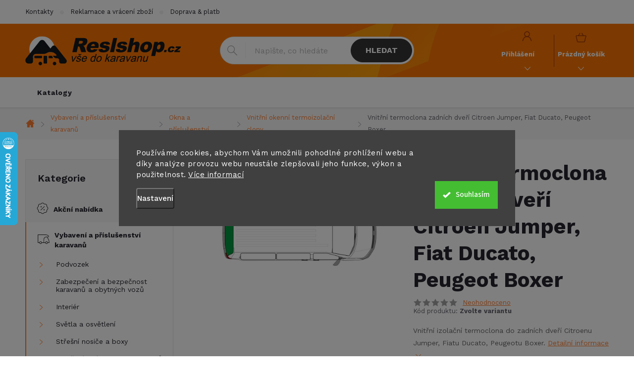

--- FILE ---
content_type: text/html; charset=utf-8
request_url: https://www.reslshop.cz/vnitrni-termoclona-zadnich-dveri-citroen-jumper--fiat-ducato--peugeot-boxer/
body_size: 39330
content:
<!doctype html><html lang="cs" dir="ltr" class="header-background-dark external-fonts-loaded"><head><meta charset="utf-8" /><meta name="viewport" content="width=device-width,initial-scale=1" /><title>Vnitřní termoclona zadních dveří Citroen Jumper, Fiat Ducato, Peugeot Boxer - Reslshop.cz</title><link rel="preconnect" href="https://cdn.myshoptet.com" /><link rel="dns-prefetch" href="https://cdn.myshoptet.com" /><link rel="preload" href="https://cdn.myshoptet.com/prj/dist/master/cms/libs/jquery/jquery-1.11.3.min.js" as="script" /><link href="https://cdn.myshoptet.com/prj/dist/master/cms/templates/frontend_templates/shared/css/font-face/source-sans-3.css" rel="stylesheet"><link href="https://cdn.myshoptet.com/prj/dist/master/cms/templates/frontend_templates/shared/css/font-face/exo-2.css" rel="stylesheet"><script>
dataLayer = [];
dataLayer.push({'shoptet' : {
    "pageId": 13111,
    "pageType": "productDetail",
    "currency": "CZK",
    "currencyInfo": {
        "decimalSeparator": ",",
        "exchangeRate": 1,
        "priceDecimalPlaces": 0,
        "symbol": "K\u010d",
        "symbolLeft": 0,
        "thousandSeparator": " "
    },
    "language": "cs",
    "projectId": 516672,
    "product": {
        "id": 208054,
        "guid": "f275c72c-0307-11ed-bb64-024204b4d77d",
        "hasVariants": true,
        "codes": [
            {
                "code": 372462,
                "quantity": "> 5",
                "stocks": [
                    {
                        "id": "ext",
                        "quantity": "> 5"
                    }
                ]
            },
            {
                "code": 372701,
                "quantity": "0",
                "stocks": [
                    {
                        "id": "ext",
                        "quantity": "0"
                    }
                ]
            },
            {
                "code": 373151,
                "quantity": "1",
                "stocks": [
                    {
                        "id": "ext",
                        "quantity": "1"
                    }
                ]
            },
            {
                "code": 373131,
                "quantity": "> 5",
                "stocks": [
                    {
                        "id": "ext",
                        "quantity": "> 5"
                    }
                ]
            }
        ],
        "name": "Vnit\u0159n\u00ed termoclona zadn\u00edch dve\u0159\u00ed Citroen Jumper, Fiat Ducato, Peugeot Boxer",
        "appendix": "",
        "weight": "0",
        "manufacturer": "CARBEST",
        "manufacturerGuid": "1EF53349794A6C68892ADA0BA3DED3EE",
        "currentCategory": "Vybaven\u00ed a p\u0159\u00edslu\u0161enstv\u00ed karavan\u016f a obytn\u00fdch voz\u016f | Okna pro karavany a obytn\u00e9 vozy, p\u0159\u00edslu\u0161enstv\u00ed | Vnit\u0159n\u00ed okenn\u00ed  termoizola\u010dn\u00ed clony",
        "currentCategoryGuid": "25c41613-8bfb-11ed-adb3-246e96436e9c",
        "defaultCategory": "Vybaven\u00ed a p\u0159\u00edslu\u0161enstv\u00ed karavan\u016f a obytn\u00fdch voz\u016f | Okna pro karavany a obytn\u00e9 vozy, p\u0159\u00edslu\u0161enstv\u00ed | Vnit\u0159n\u00ed okenn\u00ed  termoizola\u010dn\u00ed clony",
        "defaultCategoryGuid": "25c41613-8bfb-11ed-adb3-246e96436e9c",
        "currency": "CZK",
        "priceWithVatMin": 549,
        "priceWithVatMax": 720
    },
    "stocks": [
        {
            "id": "ext",
            "title": "Sklad",
            "isDeliveryPoint": 0,
            "visibleOnEshop": 1
        }
    ],
    "cartInfo": {
        "id": null,
        "freeShipping": false,
        "freeShippingFrom": null,
        "leftToFreeGift": {
            "formattedPrice": "0 K\u010d",
            "priceLeft": 0
        },
        "freeGift": false,
        "leftToFreeShipping": {
            "priceLeft": null,
            "dependOnRegion": null,
            "formattedPrice": null
        },
        "discountCoupon": [],
        "getNoBillingShippingPrice": {
            "withoutVat": 0,
            "vat": 0,
            "withVat": 0
        },
        "cartItems": [],
        "taxMode": "ORDINARY"
    },
    "cart": [],
    "customer": {
        "priceRatio": 1,
        "priceListId": 1,
        "groupId": null,
        "registered": false,
        "mainAccount": false
    }
}});
dataLayer.push({'cookie_consent' : {
    "marketing": "denied",
    "analytics": "denied"
}});
document.addEventListener('DOMContentLoaded', function() {
    shoptet.consent.onAccept(function(agreements) {
        if (agreements.length == 0) {
            return;
        }
        dataLayer.push({
            'cookie_consent' : {
                'marketing' : (agreements.includes(shoptet.config.cookiesConsentOptPersonalisation)
                    ? 'granted' : 'denied'),
                'analytics': (agreements.includes(shoptet.config.cookiesConsentOptAnalytics)
                    ? 'granted' : 'denied')
            },
            'event': 'cookie_consent'
        });
    });
});
</script>

<!-- Google Tag Manager -->
<script>(function(w,d,s,l,i){w[l]=w[l]||[];w[l].push({'gtm.start':
new Date().getTime(),event:'gtm.js'});var f=d.getElementsByTagName(s)[0],
j=d.createElement(s),dl=l!='dataLayer'?'&l='+l:'';j.async=true;j.src=
'https://www.googletagmanager.com/gtm.js?id='+i+dl;f.parentNode.insertBefore(j,f);
})(window,document,'script','dataLayer','GTM-WRJ3JDL');</script>
<!-- End Google Tag Manager -->

<meta property="og:type" content="website"><meta property="og:site_name" content="reslshop.cz"><meta property="og:url" content="https://www.reslshop.cz/vnitrni-termoclona-zadnich-dveri-citroen-jumper--fiat-ducato--peugeot-boxer/"><meta property="og:title" content="Vnitřní termoclona zadních dveří Citroen Jumper, Fiat Ducato, Peugeot Boxer - Reslshop.cz"><meta name="author" content="Reslshop.cz"><meta name="web_author" content="Shoptet.cz"><meta name="dcterms.rightsHolder" content="www.reslshop.cz"><meta name="robots" content="index,follow"><meta property="og:image" content="https://cdn.myshoptet.com/usr/www.reslshop.cz/user/shop/big/208054_vnitrni-termoclona-zadnich-dveri-citroen-jumper--fiat-ducato--peugeot-boxer.jpg?655339a8"><meta property="og:description" content="Vnitřní termoclona zadních dveří Citroen Jumper, Fiat Ducato, Peugeot Boxer. Vnitřní izolační termoclona do zadních dveří Citroenu Jumper, Fiatu Ducato, Peugeotu Boxer."><meta name="description" content="Vnitřní termoclona zadních dveří Citroen Jumper, Fiat Ducato, Peugeot Boxer. Vnitřní izolační termoclona do zadních dveří Citroenu Jumper, Fiatu Ducato, Peugeotu Boxer."><meta property="product:price:amount" content="549"><meta property="product:price:currency" content="CZK"><style>:root {--color-primary: #FF7E30;--color-primary-h: 23;--color-primary-s: 100%;--color-primary-l: 59%;--color-primary-hover: #343434;--color-primary-hover-h: 0;--color-primary-hover-s: 0%;--color-primary-hover-l: 20%;--color-secondary: #FF7E30;--color-secondary-h: 23;--color-secondary-s: 100%;--color-secondary-l: 59%;--color-secondary-hover: #000000;--color-secondary-hover-h: 0;--color-secondary-hover-s: 0%;--color-secondary-hover-l: 0%;--color-tertiary: #ffc807;--color-tertiary-h: 47;--color-tertiary-s: 100%;--color-tertiary-l: 51%;--color-tertiary-hover: #ffbb00;--color-tertiary-hover-h: 44;--color-tertiary-hover-s: 100%;--color-tertiary-hover-l: 50%;--color-header-background: #f56b00;--template-font: "Source Sans 3";--template-headings-font: "Exo 2";--header-background-url: none;--cookies-notice-background: #1A1937;--cookies-notice-color: #F8FAFB;--cookies-notice-button-hover: #f5f5f5;--cookies-notice-link-hover: #27263f;--templates-update-management-preview-mode-content: "Náhled aktualizací šablony je aktivní pro váš prohlížeč."}</style>
    <script>var shoptet = shoptet || {};</script>
    <script src="https://cdn.myshoptet.com/prj/dist/master/shop/dist/main-3g-header.js.05f199e7fd2450312de2.js"></script>
<!-- User include --><!-- service 776(417) html code header -->
<link type="text/css" rel="stylesheet" media="all"  href="https://cdn.myshoptet.com/usr/paxio.myshoptet.com/user/documents/blank/style.css?v1602546"/>
<link href="https://cdn.myshoptet.com/prj/dist/master/shop/dist/font-shoptet-11.css.62c94c7785ff2cea73b2.css" rel="stylesheet">
<link href="https://cdn.myshoptet.com/usr/paxio.myshoptet.com/user/documents/blank/ikony.css?v9" rel="stylesheet">
<link type="text/css" rel="stylesheet" media="screen"  href="https://cdn.myshoptet.com/usr/paxio.myshoptet.com/user/documents/blank/preklady.css?v27" />
<link rel="stylesheet" href="https://cdn.myshoptet.com/usr/paxio.myshoptet.com/user/documents/blank/Slider/slick.css" />
<link rel="stylesheet" href="https://cdn.myshoptet.com/usr/paxio.myshoptet.com/user/documents/blank/Slider/slick-theme.css?v4" />
<link rel="stylesheet" href="https://cdn.myshoptet.com/usr/paxio.myshoptet.com/user/documents/blank/Slider/slick-classic.css?v3" />

<!-- api 1280(896) html code header -->
<link rel="stylesheet" href="https://cdn.myshoptet.com/usr/shoptet.tomashlad.eu/user/documents/extras/cookies-addon/screen.min.css?v007">
<script>
    var shoptetakCookiesSettings={"useRoundingCorners":false,"cookiesImgPopup":false,"cookiesSize":"large","cookiesOrientation":"horizontal","cookiesImg":false,"buttonBg":false,"showPopup":false};

    var body=document.getElementsByTagName("body")[0];

    const rootElement = document.documentElement;

    rootElement.classList.add("st-cookies-v2");

    if (shoptetakCookiesSettings.useRoundingCorners) {
        rootElement.classList.add("st-cookies-corners");
    }
    if (shoptetakCookiesSettings.cookiesImgPopup) {
        rootElement.classList.add("st-cookies-popup-img");
    }
    if (shoptetakCookiesSettings.cookiesImg) {
        rootElement.classList.add("st-cookies-img");
    }
    if (shoptetakCookiesSettings.buttonBg) {
        rootElement.classList.add("st-cookies-btn");
    }
    if (shoptetakCookiesSettings.cookiesSize) {
        if (shoptetakCookiesSettings.cookiesSize === 'thin') {
            rootElement.classList.add("st-cookies-thin");
        }
        if (shoptetakCookiesSettings.cookiesSize === 'middle') {
            rootElement.classList.add("st-cookies-middle");
        }
        if (shoptetakCookiesSettings.cookiesSize === 'large') {
            rootElement.classList.add("st-cookies-large");
        }
    }
    if (shoptetakCookiesSettings.cookiesOrientation) {
        if (shoptetakCookiesSettings.cookiesOrientation === 'vertical') {
            rootElement.classList.add("st-cookies-vertical");
        }
    }
</script>

<!-- service 619(267) html code header -->
<link href="https://cdn.myshoptet.com/usr/fvstudio.myshoptet.com/user/documents/addons/cartupsell.min.css?24.11.1" rel="stylesheet">
<!-- service 1462(1076) html code header -->
<link rel="stylesheet" href="https://cdn.myshoptet.com/usr/webotvurci.myshoptet.com/user/documents/plugin-product-interconnection/css/all.min.css?v=27"> 
<!-- service 1878(1443) html code header -->
<link rel="stylesheet" href="https://cdn.myshoptet.com/addons/jakubtursky/shoptet-side-info-bar-git/styles.header.min.css?9c061c2c0b5e5d0ce2fb59490c82f4d6636f99e8">
<!-- service 1240(857) html code header -->
<script>
var host = "www.reslshop.cz".replace(/(\.|\/|www)/g, '');
var src = "https://gateway.saimon.ai/" + host + "/loader.js"
var saimonScript = document.createElement('script');
saimonScript.src = src;
saimonScript.async = true;
saimonScript.fetchPriority = "high";
document.head.appendChild(saimonScript);

var timestamp = localStorage.getItem("sai-last-search");
var now = Date.now();

if (parseInt(timestamp) >= (now - 60 * 1000)) {
  document.documentElement.classList.add("--sai-search--active");
}
</script>

<style>
.--sai-search--active .in-vyhledavani #content {
	min-height: 90vh;
}

.--sai-search--active body:not(.--sai-result-page--inactive) #content .search-results-groups, 
.--sai-search--active body:not(.--sai-result-page--inactive) #content #products-found { 
	display: none; 
}
#sai--search-result-page #products-found,
#sai--search-result-page .search-results-groups{
	display: block !important; 
}
</style>
<!-- service 1280(896) html code header -->
<style>
.st-cookies-v2.st-cookies-btn .shoptak-carbon .siteCookies .siteCookies__form .siteCookies__buttonWrap button[value=all] {
margin-left: 10px;
}
@media (max-width: 768px) {
.st-cookies-v2.st-cookies-btn .shoptak-carbon .siteCookies .siteCookies__form .siteCookies__buttonWrap button[value=all] {
margin-left: 0px;
}
.st-cookies-v2 .shoptak-carbon .siteCookies.siteCookies--dark .siteCookies__form .siteCookies__buttonWrap button[value=reject] {
margin: 0 10px;
}
}
@media only screen and (max-width: 768px) {
 .st-cookies-v2 .siteCookies .siteCookies__form .siteCookies__buttonWrap .js-cookies-settings[value=all], .st-cookies-v2 .siteCookies .siteCookies__form .siteCookies__buttonWrap button[value=all] {   
  margin: 0 auto 10px auto;
 }
 .st-cookies-v2 .siteCookies.siteCookies--center {
  bottom: unset;
  top: 50%;
  transform: translate(-50%, -50%);
  width: 90%;
 }
}
</style>
<!-- project html code header -->
<link href="/user/documents/style.css?v=16" rel="stylesheet">

<link rel="preconnect" href="https://fonts.googleapis.com">
<link rel="preconnect" href="https://fonts.gstatic.com" crossorigin>
<link href="https://fonts.googleapis.com/css2?family=Work+Sans:wght@100;300;400;500;600;700&display=swap" rel="stylesheet">

<meta name="facebook-domain-verification" content="oepbbv60wt52td1v60ompmuppg66jp" />



<style>
/* i: */
img.obr-katalog {
	width: 600px;
  max-width: 100%;
}
.side-info-bar-addon .side-info-bar__content{
	font-size: 12px;
}
@media (max-width: 767px) {
    .side-info-bar-addon .side-info-bar {
        display: none;
    }
}

.multiple-columns-body .basic-description {width: 100%;padding-right: 0;}
.multiple-columns-body .extended-description {width: 100%;}
.site-msg {
    color: #fff;
    font-size: 13px;
    background-color: red;
}
.site-msg.information {text-align: center;}
</style>







<!-- /User include --><link rel="shortcut icon" href="/favicon.ico" type="image/x-icon" /><link rel="canonical" href="https://www.reslshop.cz/vnitrni-termoclona-zadnich-dveri-citroen-jumper--fiat-ducato--peugeot-boxer/" />    <script>
        var _hwq = _hwq || [];
        _hwq.push(['setKey', 'B9C18BF0A32FA3B885D64D12295B1287']);
        _hwq.push(['setTopPos', '202']);
        _hwq.push(['showWidget', '21']);
        (function() {
            var ho = document.createElement('script');
            ho.src = 'https://cz.im9.cz/direct/i/gjs.php?n=wdgt&sak=B9C18BF0A32FA3B885D64D12295B1287';
            var s = document.getElementsByTagName('script')[0]; s.parentNode.insertBefore(ho, s);
        })();
    </script>
<script>!function(){var t={9196:function(){!function(){var t=/\[object (Boolean|Number|String|Function|Array|Date|RegExp)\]/;function r(r){return null==r?String(r):(r=t.exec(Object.prototype.toString.call(Object(r))))?r[1].toLowerCase():"object"}function n(t,r){return Object.prototype.hasOwnProperty.call(Object(t),r)}function e(t){if(!t||"object"!=r(t)||t.nodeType||t==t.window)return!1;try{if(t.constructor&&!n(t,"constructor")&&!n(t.constructor.prototype,"isPrototypeOf"))return!1}catch(t){return!1}for(var e in t);return void 0===e||n(t,e)}function o(t,r,n){this.b=t,this.f=r||function(){},this.d=!1,this.a={},this.c=[],this.e=function(t){return{set:function(r,n){u(c(r,n),t.a)},get:function(r){return t.get(r)}}}(this),i(this,t,!n);var e=t.push,o=this;t.push=function(){var r=[].slice.call(arguments,0),n=e.apply(t,r);return i(o,r),n}}function i(t,n,o){for(t.c.push.apply(t.c,n);!1===t.d&&0<t.c.length;){if("array"==r(n=t.c.shift()))t:{var i=n,a=t.a;if("string"==r(i[0])){for(var f=i[0].split("."),s=f.pop(),p=(i=i.slice(1),0);p<f.length;p++){if(void 0===a[f[p]])break t;a=a[f[p]]}try{a[s].apply(a,i)}catch(t){}}}else if("function"==typeof n)try{n.call(t.e)}catch(t){}else{if(!e(n))continue;for(var l in n)u(c(l,n[l]),t.a)}o||(t.d=!0,t.f(t.a,n),t.d=!1)}}function c(t,r){for(var n={},e=n,o=t.split("."),i=0;i<o.length-1;i++)e=e[o[i]]={};return e[o[o.length-1]]=r,n}function u(t,o){for(var i in t)if(n(t,i)){var c=t[i];"array"==r(c)?("array"==r(o[i])||(o[i]=[]),u(c,o[i])):e(c)?(e(o[i])||(o[i]={}),u(c,o[i])):o[i]=c}}window.DataLayerHelper=o,o.prototype.get=function(t){var r=this.a;t=t.split(".");for(var n=0;n<t.length;n++){if(void 0===r[t[n]])return;r=r[t[n]]}return r},o.prototype.flatten=function(){this.b.splice(0,this.b.length),this.b[0]={},u(this.a,this.b[0])}}()}},r={};function n(e){var o=r[e];if(void 0!==o)return o.exports;var i=r[e]={exports:{}};return t[e](i,i.exports,n),i.exports}n.n=function(t){var r=t&&t.__esModule?function(){return t.default}:function(){return t};return n.d(r,{a:r}),r},n.d=function(t,r){for(var e in r)n.o(r,e)&&!n.o(t,e)&&Object.defineProperty(t,e,{enumerable:!0,get:r[e]})},n.o=function(t,r){return Object.prototype.hasOwnProperty.call(t,r)},function(){"use strict";n(9196)}()}();</script>    <!-- Global site tag (gtag.js) - Google Analytics -->
    <script async src="https://www.googletagmanager.com/gtag/js?id=G-SGPX7P4KHP"></script>
    <script>
        
        window.dataLayer = window.dataLayer || [];
        function gtag(){dataLayer.push(arguments);}
        

                    console.debug('default consent data');

            gtag('consent', 'default', {"ad_storage":"denied","analytics_storage":"denied","ad_user_data":"denied","ad_personalization":"denied","wait_for_update":500});
            dataLayer.push({
                'event': 'default_consent'
            });
        
        gtag('js', new Date());

        
                gtag('config', 'G-SGPX7P4KHP', {"groups":"GA4","send_page_view":false,"content_group":"productDetail","currency":"CZK","page_language":"cs"});
        
                gtag('config', 'AW-10975000147', {"allow_enhanced_conversions":true});
        
        
        
        
        
                    gtag('event', 'page_view', {"send_to":"GA4","page_language":"cs","content_group":"productDetail","currency":"CZK"});
        
                gtag('set', 'currency', 'CZK');

        gtag('event', 'view_item', {
            "send_to": "UA",
            "items": [
                {
                    "id": "373151",
                    "name": "Vnit\u0159n\u00ed termoclona zadn\u00edch dve\u0159\u00ed Citroen Jumper, Fiat Ducato, Peugeot Boxer",
                    "category": "Vybaven\u00ed a p\u0159\u00edslu\u0161enstv\u00ed karavan\u016f a obytn\u00fdch voz\u016f \/ Okna pro karavany a obytn\u00e9 vozy, p\u0159\u00edslu\u0161enstv\u00ed \/ Vnit\u0159n\u00ed okenn\u00ed  termoizola\u010dn\u00ed clony",
                                        "brand": "CARBEST",
                                                            "variant": "Varianta: Citroen Jumper, Peugeot Boxer, Fiat Ducato 250, 2006 - 2014",
                                        "price": 454
                }
            ]
        });
        
        
        
        
        
                    gtag('event', 'view_item', {"send_to":"GA4","page_language":"cs","content_group":"productDetail","value":454,"currency":"CZK","items":[{"item_id":"373151","item_name":"Vnit\u0159n\u00ed termoclona zadn\u00edch dve\u0159\u00ed Citroen Jumper, Fiat Ducato, Peugeot Boxer","item_brand":"CARBEST","item_category":"Vybaven\u00ed a p\u0159\u00edslu\u0161enstv\u00ed karavan\u016f a obytn\u00fdch voz\u016f","item_category2":"Okna pro karavany a obytn\u00e9 vozy, p\u0159\u00edslu\u0161enstv\u00ed","item_category3":"Vnit\u0159n\u00ed okenn\u00ed  termoizola\u010dn\u00ed clony","item_variant":"373151~Varianta: Citroen Jumper, Peugeot Boxer, Fiat Ducato 250, 2006 - 2014","price":454,"quantity":1,"index":0}]});
        
        
        
        
        
        
        
        document.addEventListener('DOMContentLoaded', function() {
            if (typeof shoptet.tracking !== 'undefined') {
                for (var id in shoptet.tracking.bannersList) {
                    gtag('event', 'view_promotion', {
                        "send_to": "UA",
                        "promotions": [
                            {
                                "id": shoptet.tracking.bannersList[id].id,
                                "name": shoptet.tracking.bannersList[id].name,
                                "position": shoptet.tracking.bannersList[id].position
                            }
                        ]
                    });
                }
            }

            shoptet.consent.onAccept(function(agreements) {
                if (agreements.length !== 0) {
                    console.debug('gtag consent accept');
                    var gtagConsentPayload =  {
                        'ad_storage': agreements.includes(shoptet.config.cookiesConsentOptPersonalisation)
                            ? 'granted' : 'denied',
                        'analytics_storage': agreements.includes(shoptet.config.cookiesConsentOptAnalytics)
                            ? 'granted' : 'denied',
                                                                                                'ad_user_data': agreements.includes(shoptet.config.cookiesConsentOptPersonalisation)
                            ? 'granted' : 'denied',
                        'ad_personalization': agreements.includes(shoptet.config.cookiesConsentOptPersonalisation)
                            ? 'granted' : 'denied',
                        };
                    console.debug('update consent data', gtagConsentPayload);
                    gtag('consent', 'update', gtagConsentPayload);
                    dataLayer.push(
                        { 'event': 'update_consent' }
                    );
                }
            });
        });
    </script>
<script>
    (function(t, r, a, c, k, i, n, g) { t['ROIDataObject'] = k;
    t[k]=t[k]||function(){ (t[k].q=t[k].q||[]).push(arguments) },t[k].c=i;n=r.createElement(a),
    g=r.getElementsByTagName(a)[0];n.async=1;n.src=c;g.parentNode.insertBefore(n,g)
    })(window, document, 'script', '//www.heureka.cz/ocm/sdk.js?source=shoptet&version=2&page=product_detail', 'heureka', 'cz');

    heureka('set_user_consent', 0);
</script>
</head><body class="desktop id-13111 in-vnitrni-termoclony template-11 type-product type-detail multiple-columns-body columns-mobile-2 columns-3 blank-mode blank-mode-css ums_forms_redesign--off ums_a11y_category_page--on ums_discussion_rating_forms--off ums_flags_display_unification--on ums_a11y_login--on mobile-header-version-1">
<!-- Google Tag Manager (noscript) -->
<noscript><iframe src="https://www.googletagmanager.com/ns.html?id=GTM-WRJ3JDL"
height="0" width="0" style="display:none;visibility:hidden"></iframe></noscript>
<!-- End Google Tag Manager (noscript) -->

    <div class="siteCookies siteCookies--center siteCookies--dark js-siteCookies" role="dialog" data-testid="cookiesPopup" data-nosnippet>
        <div class="siteCookies__form">
            <div class="siteCookies__content">
                <div class="siteCookies__text">
                    Používáme cookies, abychom Vám umožnili pohodlné prohlížení webu a díky analýze provozu webu neustále zlepšovali jeho funkce, výkon a použitelnost. <a href="/gdpr/" target="_blank" rel="noopener noreferrer">Více informací</a>
                </div>
                <p class="siteCookies__links">
                    <button class="siteCookies__link js-cookies-settings" aria-label="Nastavení cookies" data-testid="cookiesSettings">Nastavení</button>
                </p>
            </div>
            <div class="siteCookies__buttonWrap">
                                <button class="siteCookies__button js-cookiesConsentSubmit" value="all" aria-label="Přijmout cookies" data-testid="buttonCookiesAccept">Souhlasím</button>
            </div>
        </div>
        <script>
            document.addEventListener("DOMContentLoaded", () => {
                const siteCookies = document.querySelector('.js-siteCookies');
                document.addEventListener("scroll", shoptet.common.throttle(() => {
                    const st = document.documentElement.scrollTop;
                    if (st > 1) {
                        siteCookies.classList.add('siteCookies--scrolled');
                    } else {
                        siteCookies.classList.remove('siteCookies--scrolled');
                    }
                }, 100));
            });
        </script>
    </div>
<a href="#content" class="skip-link sr-only">Přejít na obsah</a><div class="overall-wrapper"><div class="user-action"><div class="container">
    <div class="user-action-in">
                    <div id="login" class="user-action-login popup-widget login-widget" role="dialog" aria-labelledby="loginHeading">
        <div class="popup-widget-inner">
                            <h2 id="loginHeading">Přihlášení k vašemu účtu</h2><div id="customerLogin"><form action="/action/Customer/Login/" method="post" id="formLoginIncluded" class="csrf-enabled formLogin" data-testid="formLogin"><input type="hidden" name="referer" value="" /><div class="form-group"><div class="input-wrapper email js-validated-element-wrapper no-label"><input type="email" name="email" class="form-control" autofocus placeholder="E-mailová adresa (např. jan@novak.cz)" data-testid="inputEmail" autocomplete="email" required /></div></div><div class="form-group"><div class="input-wrapper password js-validated-element-wrapper no-label"><input type="password" name="password" class="form-control" placeholder="Heslo" data-testid="inputPassword" autocomplete="current-password" required /><span class="no-display">Nemůžete vyplnit toto pole</span><input type="text" name="surname" value="" class="no-display" /></div></div><div class="form-group"><div class="login-wrapper"><button type="submit" class="btn btn-secondary btn-text btn-login" data-testid="buttonSubmit">Přihlásit se</button><div class="password-helper"><a href="/registrace/" data-testid="signup" rel="nofollow">Nová registrace</a><a href="/klient/zapomenute-heslo/" rel="nofollow">Zapomenuté heslo</a></div></div></div><div class="social-login-buttons"><div class="social-login-buttons-divider"><span>nebo</span></div><div class="form-group"><a href="/action/Social/login/?provider=Seznam" class="login-btn seznam" rel="nofollow"><span class="login-seznam-icon"></span><strong>Přihlásit se přes Seznam</strong></a></div></div></form>
</div>                    </div>
    </div>

                            <div id="cart-widget" class="user-action-cart popup-widget cart-widget loader-wrapper" data-testid="popupCartWidget" role="dialog" aria-hidden="true">
    <div class="popup-widget-inner cart-widget-inner place-cart-here">
        <div class="loader-overlay">
            <div class="loader"></div>
        </div>
    </div>

    <div class="cart-widget-button">
        <a href="/kosik/" class="btn btn-conversion" id="continue-order-button" rel="nofollow" data-testid="buttonNextStep">Pokračovat do košíku</a>
    </div>
</div>
            </div>
</div>
</div><div class="top-navigation-bar" data-testid="topNavigationBar">

    <div class="container">

        <div class="top-navigation-contacts">
            <strong>Zákaznická podpora:</strong><a href="mailto:info@reslshop.cz" class="project-email" data-testid="contactboxEmail"><span>info@reslshop.cz</span></a>        </div>

                            <div class="top-navigation-menu">
                <div class="top-navigation-menu-trigger"></div>
                <ul class="top-navigation-bar-menu">
                                            <li class="top-navigation-menu-item-29">
                            <a href="/kontakty/">Kontakty</a>
                        </li>
                                            <li class="top-navigation-menu-item-691">
                            <a href="/reklamace-a-vraceni-zbozi/">Reklamace a vrácení zboží</a>
                        </li>
                                            <li class="top-navigation-menu-item-12658">
                            <a href="/doprava-a-platba/">Doprava &amp; platba</a>
                        </li>
                                            <li class="top-navigation-menu-item-12739">
                            <a href="/katalogy/" target="blank">Katalogy</a>
                        </li>
                                            <li class="top-navigation-menu-item-15840">
                            <a href="/showroom-reslshop/">Showroom</a>
                        </li>
                                            <li class="top-navigation-menu-item-39">
                            <a href="/obchodni-podminky/">Obchodní podmínky</a>
                        </li>
                                            <li class="top-navigation-menu-item-12568">
                            <a href="/gdpr/">GDPR</a>
                        </li>
                                    </ul>
                <ul class="top-navigation-bar-menu-helper"></ul>
            </div>
        
        <div class="top-navigation-tools top-navigation-tools--language">
            <div class="responsive-tools">
                <a href="#" class="toggle-window" data-target="search" aria-label="Hledat" data-testid="linkSearchIcon"></a>
                                                            <a href="#" class="toggle-window" data-target="login"></a>
                                                    <a href="#" class="toggle-window" data-target="navigation" aria-label="Menu" data-testid="hamburgerMenu"></a>
            </div>
                        <button class="top-nav-button top-nav-button-login toggle-window" type="button" data-target="login" aria-haspopup="dialog" aria-controls="login" aria-expanded="false" data-testid="signin"><span>Přihlášení</span></button>        </div>

    </div>

</div>
<header id="header"><div class="container navigation-wrapper">
    <div class="header-top">
        <div class="site-name-wrapper">
            <div class="site-name"><a href="/" data-testid="linkWebsiteLogo"><img src="https://cdn.myshoptet.com/usr/www.reslshop.cz/user/logos/logo.png" alt="Reslshop.cz" fetchpriority="low" /></a></div>        </div>
        <div class="search" itemscope itemtype="https://schema.org/WebSite">
            <meta itemprop="headline" content="Vnitřní okenní  termoizolační clony"/><meta itemprop="url" content="https://www.reslshop.cz"/><meta itemprop="text" content="Vnitřní termoclona zadních dveří Citroen Jumper, Fiat Ducato, Peugeot Boxer. Vnitřní izolační termoclona do zadních dveří&amp;amp;nbsp;Citroenu Jumper, Fiatu Ducato, Peugeotu Boxer."/>            <form action="/action/ProductSearch/prepareString/" method="post"
    id="formSearchForm" class="search-form compact-form js-search-main"
    itemprop="potentialAction" itemscope itemtype="https://schema.org/SearchAction" data-testid="searchForm">
    <fieldset>
        <meta itemprop="target"
            content="https://www.reslshop.cz/vyhledavani/?string={string}"/>
        <input type="hidden" name="language" value="cs"/>
        
            
<input
    type="search"
    name="string"
        class="query-input form-control search-input js-search-input"
    placeholder="Napište, co hledáte"
    autocomplete="off"
    required
    itemprop="query-input"
    aria-label="Vyhledávání"
    data-testid="searchInput"
>
            <button type="submit" class="btn btn-default" data-testid="searchBtn">Hledat</button>
        
    </fieldset>
</form>
        </div>
        <div class="navigation-buttons">
                
    <a href="/kosik/" class="btn btn-icon toggle-window cart-count" data-target="cart" data-hover="true" data-redirect="true" data-testid="headerCart" rel="nofollow" aria-haspopup="dialog" aria-expanded="false" aria-controls="cart-widget">
        
                <span class="sr-only">Nákupní košík</span>
        
            <span class="cart-price visible-lg-inline-block" data-testid="headerCartPrice">
                                    Prázdný košík                            </span>
        
    
            </a>
        </div>
    </div>
    <nav id="navigation" aria-label="Hlavní menu" data-collapsible="true"><div class="navigation-in menu"><ul class="menu-level-1" role="menubar" data-testid="headerMenuItems"><li class="menu-item-12739" role="none"><a href="/katalogy/" target="blank" data-testid="headerMenuItem" role="menuitem" aria-expanded="false"><b>Katalogy</b></a></li>
<li class="appended-category menu-item-15696" role="none"><a href="/akcni-zbozi/"><b>Akční nabídka</b></a></li><li class="appended-category menu-item-8230 ext" role="none"><a href="/vybaveni-a-prislusenstvi-karavanu-a-obytnych-vozu/"><b>Vybavení a příslušenství karavanů</b><span class="submenu-arrow" role="menuitem"></span></a><ul class="menu-level-2 menu-level-2-appended" role="menu"><li class="menu-item-8242" role="none"><a href="/podvozek-karavanu/" data-testid="headerMenuItem" role="menuitem"><span>Podvozek</span></a></li><li class="menu-item-11209" role="none"><a href="/zabezpeceni-a-bezpecnost/" data-testid="headerMenuItem" role="menuitem"><span>Zabezpečení a bezpečnost karavanů a obytných vozů</span></a></li><li class="menu-item-8236" role="none"><a href="/interier-karavanu-doplnky/" data-testid="headerMenuItem" role="menuitem"><span>Interiér</span></a></li><li class="menu-item-8239" role="none"><a href="/svetla-a-osvetleni/" data-testid="headerMenuItem" role="menuitem"><span>Světla a osvětlení</span></a></li><li class="menu-item-11995" role="none"><a href="/stresni-nosice-a-boxy/" data-testid="headerMenuItem" role="menuitem"><span>Střešní nosiče a boxy</span></a></li><li class="menu-item-11176" role="none"><a href="/nosice-jizdnich-kol-a-motocyklu/" data-testid="headerMenuItem" role="menuitem"><span>Nosiče jízdních kol a motocyklů</span></a></li><li class="menu-item-15876" role="none"><a href="/garazove-systemy-upevneni-kol-a-dalsiho-prislusenstvi/" data-testid="headerMenuItem" role="menuitem"><span>Garážové systémy upevnění</span></a></li><li class="menu-item-11914" role="none"><a href="/okna-pro-karavany-a-obytne-vozy-prislusenstvi/" data-testid="headerMenuItem" role="menuitem"><span>Okna a příslušenství</span></a></li><li class="menu-item-11410" role="none"><a href="/dvere-ke-karavanu-a-prislusenstvi/" data-testid="headerMenuItem" role="menuitem"><span>Dveře a příslušenství</span></a></li><li class="menu-item-11587" role="none"><a href="/listy-profily-tesneni/" data-testid="headerMenuItem" role="menuitem"><span>Lišty, profily, těsnění</span></a></li><li class="menu-item-11407" role="none"><a href="/schody-schudky-a-zebriky/" data-testid="headerMenuItem" role="menuitem"><span>Schody, schůdky a žebříky</span></a></li><li class="menu-item-11332" role="none"><a href="/zpetna-zrcatka-pro-karavany-a-obytne-vozy/" data-testid="headerMenuItem" role="menuitem"><span>Zpětná zrcátka pro karavany a obytné vozy</span></a></li><li class="menu-item-11404" role="none"><a href="/kryty-a-ochranne-plachty-karavanu-a-obytnych-vozidel/" data-testid="headerMenuItem" role="menuitem"><span>Kryty a ochranné plachty karavanů a obytných vozidel</span></a></li><li class="menu-item-11902" role="none"><a href="/kryty-jizdnich-kol/" data-testid="headerMenuItem" role="menuitem"><span>Kryty jízdních kol</span></a></li><li class="menu-item-11911" role="none"><a href="/elektricka-kola-a-kolobezky/" data-testid="headerMenuItem" role="menuitem"><span>Elektrická kola a koloběžky</span></a></li><li class="menu-item-11986" role="none"><a href="/lepidla-tmely-pasky/" data-testid="headerMenuItem" role="menuitem"><span>Lepidla, tmely, pásky</span></a></li></ul></li><li class="appended-category menu-item-8227 ext" role="none"><a href="/elektro-pro-karavany/"><b>Elektro pro karavany</b><span class="submenu-arrow" role="menuitem"></span></a><ul class="menu-level-2 menu-level-2-appended" role="menu"><li class="menu-item-11311" role="none"><a href="/klimatizace-do-karavanu/" data-testid="headerMenuItem" role="menuitem"><span>Klimatizace</span></a></li><li class="menu-item-11929" role="none"><a href="/solarni-panely-a-prislusenstvi/" data-testid="headerMenuItem" role="menuitem"><span>Solární panely a příslušenství</span></a></li><li class="menu-item-11383" role="none"><a href="/navigace-kamery-radia-reproduktory-wifi/" data-testid="headerMenuItem" role="menuitem"><span>Navigace, kamery, rádia, reproduktory, WIFI</span></a></li><li class="menu-item-11626" role="none"><a href="/menice-napeti/" data-testid="headerMenuItem" role="menuitem"><span>Měniče napětí</span></a></li><li class="menu-item-11593" role="none"><a href="/baterie-a-zalozni-zdroje-ups-lps/" data-testid="headerMenuItem" role="menuitem"><span>Baterie a záložní zdroje UPS/LPS</span></a></li><li class="menu-item-11656" role="none"><a href="/zasuvky-a-kabely-220v-230v/" data-testid="headerMenuItem" role="menuitem"><span>Připojovací kabely 220V / 230V</span></a></li><li class="menu-item-11713" role="none"><a href="/pripojky-a-adaptery-pro-privesy/" data-testid="headerMenuItem" role="menuitem"><span>Přípojky a adaptéry pro přívěsy</span></a></li><li class="menu-item-22669" role="none"><a href="/venkovni-zasuvky-pro-karavan/" data-testid="headerMenuItem" role="menuitem"><span>Venkovní zásuvky</span></a></li><li class="menu-item-22672" role="none"><a href="/interierove-zasuvky-na-220v-230v/" data-testid="headerMenuItem" role="menuitem"><span>Interiérové zásuvky na 220V / 230V</span></a></li><li class="menu-item-11599" role="none"><a href="/zasuvky-a-adaptery-12v-usb/" data-testid="headerMenuItem" role="menuitem"><span>Zásuvky a adaptéry 12V, USB</span></a></li><li class="menu-item-11647" role="none"><a href="/kabely-12v/" data-testid="headerMenuItem" role="menuitem"><span>Kabely 12V</span></a></li><li class="menu-item-11704" role="none"><a href="/pojistky-a-jistice/" data-testid="headerMenuItem" role="menuitem"><span>Pojistky a jističe</span></a></li><li class="menu-item-11692" role="none"><a href="/spinace-a-vypinace/" data-testid="headerMenuItem" role="menuitem"><span>Spínače a vypínače</span></a></li><li class="menu-item-11701" role="none"><a href="/ovladaci-panely-a-ukazatele-stavu/" data-testid="headerMenuItem" role="menuitem"><span>Ovládací panely a ukazatele stavu</span></a></li><li class="menu-item-11698" role="none"><a href="/prislusenstvi-pro-elektroinstalaci/" data-testid="headerMenuItem" role="menuitem"><span>Příslušenství pro elektroinstalaci</span></a></li><li class="menu-item-11617" role="none"><a href="/zarovky/" data-testid="headerMenuItem" role="menuitem"><span>Žárovky</span></a></li><li class="menu-item-11623" role="none"><a href="/elektricke-centraly-generatory/" data-testid="headerMenuItem" role="menuitem"><span>Elektrické centrály (generátory)</span></a></li><li class="menu-item-11629" role="none"><a href="/nabijecky-boostery/" data-testid="headerMenuItem" role="menuitem"><span>Nabíječky, boostery</span></a></li><li class="menu-item-12094" role="none"><a href="/anteny/" data-testid="headerMenuItem" role="menuitem"><span>Antény</span></a></li></ul></li><li class="appended-category menu-item-8218 ext" role="none"><a href="/plyn-pro-karavany/"><b>Plyn pro karavany</b><span class="submenu-arrow" role="menuitem"></span></a><ul class="menu-level-2 menu-level-2-appended" role="menu"><li class="menu-item-11251" role="none"><a href="/plynove-venkovni-pripojky/" data-testid="headerMenuItem" role="menuitem"><span>Plynové venkovní přípojky</span></a></li><li class="menu-item-11557" role="none"><a href="/plynove-regulatory/" data-testid="headerMenuItem" role="menuitem"><span>Plynové regulátory</span></a></li><li class="menu-item-12211" role="none"><a href="/plynove-ventily/" data-testid="headerMenuItem" role="menuitem"><span>Plynové ventily</span></a></li><li class="menu-item-11560" role="none"><a href="/plynove-hadice-a-potrubi/" data-testid="headerMenuItem" role="menuitem"><span>Plynové hadice a potrubí</span></a></li><li class="menu-item-11569" role="none"><a href="/plynove-lahve-a-prislusenstvi/" data-testid="headerMenuItem" role="menuitem"><span>Plynové lahve a příslušenství</span></a></li><li class="menu-item-11572" role="none"><a href="/plynove-filtry/" data-testid="headerMenuItem" role="menuitem"><span>Plynové filtry</span></a></li><li class="menu-item-11581" role="none"><a href="/ukazatel-hladiny-plynu-v-lahvi/" data-testid="headerMenuItem" role="menuitem"><span>Ukazatel hladiny plynu v lahvi</span></a></li><li class="menu-item-11575" role="none"><a href="/prislusenstvi-pro-plynovou-instalaci/" data-testid="headerMenuItem" role="menuitem"><span>Příslušenství pro plynovou instalaci</span></a></li><li class="menu-item-15621" role="none"><a href="/plnici-system-alugas-a-campko/" data-testid="headerMenuItem" role="menuitem"><span>Plnící systém ALUGAS a CAMPKO</span></a></li></ul></li><li class="appended-category menu-item-11425 ext" role="none"><a href="/voda-a-hygiena-v-karavanu/"><b>Voda a hygiena v karavanu</b><span class="submenu-arrow" role="menuitem"></span></a><ul class="menu-level-2 menu-level-2-appended" role="menu"><li class="menu-item-11527" role="none"><a href="/bojlery/" data-testid="headerMenuItem" role="menuitem"><span>Bojlery</span></a></li><li class="menu-item-16935" role="none"><a href="/ekologicka-wc/" data-testid="headerMenuItem" role="menuitem"><span>Ekologická WC</span></a></li><li class="menu-item-12166" role="none"><a href="/chemicka-wc/" data-testid="headerMenuItem" role="menuitem"><span>Chemická WC</span></a></li><li class="menu-item-11467" role="none"><a href="/koupelna-a-sprchovy-kout/" data-testid="headerMenuItem" role="menuitem"><span>Koupelna a sprchový kout</span></a></li><li class="menu-item-11431" role="none"><a href="/nadrze-na-vodu-a-prislusenstvi-2/" data-testid="headerMenuItem" role="menuitem"><span>Nádrže na vodu a příslušenství</span></a></li><li class="menu-item-11500" role="none"><a href="/vodoinstalace-2/" data-testid="headerMenuItem" role="menuitem"><span>Vodoinstalace</span></a></li><li class="menu-item-11434" role="none"><a href="/filtrace-pitne-vody-v-karavanu/" data-testid="headerMenuItem" role="menuitem"><span>Filtrace pitné vody</span></a></li><li class="menu-item-16285" role="none"><a href="/dezinfekce-vody-a-cisteni-nadrze/" data-testid="headerMenuItem" role="menuitem"><span>Dezinfekce vody a čištění nádrže</span></a></li><li class="menu-item-11437" role="none"><a href="/ochrana-proti-mrazu-2/" data-testid="headerMenuItem" role="menuitem"><span>Ochrana proti mrazu</span></a></li><li class="menu-item-11455" role="none"><a href="/vodovodni-kohoutky/" data-testid="headerMenuItem" role="menuitem"><span>Vodovodní kohoutky - baterie</span></a></li><li class="menu-item-11458" role="none"><a href="/vodovodni-venkovni-pripojky/" data-testid="headerMenuItem" role="menuitem"><span>Vodovodní venkovní přípojky</span></a></li><li class="menu-item-11461" role="none"><a href="/vodni-cerpadla/" data-testid="headerMenuItem" role="menuitem"><span>Vodní čerpadla</span></a></li><li class="menu-item-16099" role="none"><a href="/expanzni-nadoby-do-karavanu-a-obytneho-vozu/" data-testid="headerMenuItem" role="menuitem"><span>Expanzní nádoby</span></a></li><li class="menu-item-11533" role="none"><a href="/servisni-dvirka/" data-testid="headerMenuItem" role="menuitem"><span>Servisní dvířka</span></a></li><li class="menu-item-11548" role="none"><a href="/ukazatel-hladiny-vody-3/" data-testid="headerMenuItem" role="menuitem"><span>Ukazatel hladiny vody</span></a></li><li class="menu-item-11554" role="none"><a href="/kuchynske-drezy/" data-testid="headerMenuItem" role="menuitem"><span>Kuchyňské dřezy a umyvadla</span></a></li><li class="menu-item-11545" role="none"><a href="/odvetravani-ventilace-vetraci-mrizka/" data-testid="headerMenuItem" role="menuitem"><span>Odvětrávání, ventilace, větrací mřížka</span></a></li><li class="menu-item-11983" role="none"><a href="/odvlhcovace-vzduchu/" data-testid="headerMenuItem" role="menuitem"><span>Odvlhčovače vzduchu</span></a></li><li class="menu-item-22114" role="none"><a href="/kempingove-sprchy/" data-testid="headerMenuItem" role="menuitem"><span>Kempingové sprchy</span></a></li><li class="menu-item-22324" role="none"><a href="/odvetravaci-system-pro-chemicke-wc/" data-testid="headerMenuItem" role="menuitem"><span>Odvětrávací systém pro chemické WC</span></a></li></ul></li><li class="appended-category menu-item-11329 ext" role="none"><a href="/vytapeni-obytnych-vozu/"><b>Vytápění karavanů a obytných vozů</b><span class="submenu-arrow" role="menuitem"></span></a><ul class="menu-level-2 menu-level-2-appended" role="menu"><li class="menu-item-11965" role="none"><a href="/topidla/" data-testid="headerMenuItem" role="menuitem"><span>Topidla</span></a></li><li class="menu-item-12061" role="none"><a href="/naftove-topeni-a-prislusenstvi/" data-testid="headerMenuItem" role="menuitem"><span>Naftové topení a příslušenství</span></a></li><li class="menu-item-12085" role="none"><a href="/plynove-topeni/" data-testid="headerMenuItem" role="menuitem"><span>Plynové topení</span></a></li><li class="menu-item-12088" role="none"><a href="/kombinovane-topeni/" data-testid="headerMenuItem" role="menuitem"><span>Kombinované topení</span></a></li><li class="menu-item-22630" role="none"><a href="/prislusenstvi-pro-truma-comni-a-varioheat/" data-testid="headerMenuItem" role="menuitem"><span>Odtah spalin a komíny pro Truma Combi a VarioHeat</span></a></li><li class="menu-item-12073" role="none"><a href="/vetraci-mrizky-kryty-topeni/" data-testid="headerMenuItem" role="menuitem"><span>Větrací mřížky, kryty topení</span></a></li><li class="menu-item-12076" role="none"><a href="/dily-a-prislusenstvi-pro-rozvod-vzduchu/" data-testid="headerMenuItem" role="menuitem"><span>Díly a příslušenství pro rozvod vzduchu</span></a></li><li class="menu-item-12733" role="none"><a href="/ovladaci-panely-a-prislusenstvi/" data-testid="headerMenuItem" role="menuitem"><span>Ovládací panely a příslušenství</span></a></li></ul></li><li class="appended-category menu-item-8248 ext" role="none"><a href="/kempingovy-nabytek-plazove-doplnky/"><b>Kempingový nábytek</b><span class="submenu-arrow" role="menuitem"></span></a><ul class="menu-level-2 menu-level-2-appended" role="menu"><li class="menu-item-12133" role="none"><a href="/kempingovy-nabytek-4/" data-testid="headerMenuItem" role="menuitem"><span>Kempingový nábytek</span></a></li><li class="menu-item-11188" role="none"><a href="/plazove-doplnky/" data-testid="headerMenuItem" role="menuitem"><span>Plážové doplňky</span></a></li><li class="menu-item-11578" role="none"><a href="/prepravni-voziky/" data-testid="headerMenuItem" role="menuitem"><span>Přepravní vozíky</span></a></li><li class="menu-item-12058" role="none"><a href="/kempovani-s-domacim-mazlickem/" data-testid="headerMenuItem" role="menuitem"><span>Kempování s domácím mazlíčkem</span></a></li></ul></li><li class="appended-category menu-item-8263 ext" role="none"><a href="/kempingove-tv-a-satelitni-systemy/"><b>TV a satelitní systémy</b><span class="submenu-arrow" role="menuitem"></span></a><ul class="menu-level-2 menu-level-2-appended" role="menu"><li class="menu-item-11365" role="none"><a href="/televize-3/" data-testid="headerMenuItem" role="menuitem"><span>Televize</span></a></li><li class="menu-item-11380" role="none"><a href="/manualni-satelitni-systemy/" data-testid="headerMenuItem" role="menuitem"><span>Manuální satelitní systémy</span></a></li><li class="menu-item-11371" role="none"><a href="/automaticke-satelitni-systemy/" data-testid="headerMenuItem" role="menuitem"><span>Automatické satelitní systémy</span></a></li><li class="menu-item-11374" role="none"><a href="/prislusenstvi-k-satelitnim-systemum/" data-testid="headerMenuItem" role="menuitem"><span>Příslušenství k satelitním systémům</span></a></li></ul></li><li class="appended-category menu-item-8266 ext" role="none"><a href="/spotrebice-do-karavanu/"><b>Spotřebiče do karavanu</b><span class="submenu-arrow" role="menuitem"></span></a><ul class="menu-level-2 menu-level-2-appended" role="menu"><li class="menu-item-11287" role="none"><a href="/lednicky-a-chladici-boxy/" data-testid="headerMenuItem" role="menuitem"><span>Ledničky a chladící boxy</span></a></li><li class="menu-item-11998" role="none"><a href="/trouby-a-varice/" data-testid="headerMenuItem" role="menuitem"><span>Trouby a vařiče</span></a></li><li class="menu-item-11104" role="none"><a href="/kempingove-vysavace/" data-testid="headerMenuItem" role="menuitem"><span>Kempingové vysavače</span></a></li><li class="menu-item-11107" role="none"><a href="/ventilatory/" data-testid="headerMenuItem" role="menuitem"><span>Ventilátory</span></a></li><li class="menu-item-11110" role="none"><a href="/kempingove-pracky/" data-testid="headerMenuItem" role="menuitem"><span>Kempingové pračky</span></a></li><li class="menu-item-11113" role="none"><a href="/vysousece-zehlicky-na-vlasy/" data-testid="headerMenuItem" role="menuitem"><span>Vysoušeče, žehličky na vlasy</span></a></li><li class="menu-item-12001" role="none"><a href="/digestore/" data-testid="headerMenuItem" role="menuitem"><span>Digestoře</span></a></li><li class="menu-item-12004" role="none"><a href="/mikrovlnne-trouby/" data-testid="headerMenuItem" role="menuitem"><span>Mikrovlnné trouby</span></a></li><li class="menu-item-12007" role="none"><a href="/kavovary-a-rychlovarne-konvice/" data-testid="headerMenuItem" role="menuitem"><span>Kávovary a rychlovarné konvice</span></a></li><li class="menu-item-12010" role="none"><a href="/dalsi-drobne-spotrebice/" data-testid="headerMenuItem" role="menuitem"><span>Další drobné spotřebiče</span></a></li></ul></li><li class="appended-category menu-item-11014 ext" role="none"><a href="/domaci-potreby-grily-a-varice/"><b>Domácí potřeby, grily a vařiče</b><span class="submenu-arrow" role="menuitem"></span></a><ul class="menu-level-2 menu-level-2-appended" role="menu"><li class="menu-item-11017" role="none"><a href="/domaci-potreby-pro-kempovani/" data-testid="headerMenuItem" role="menuitem"><span>Domácí potřeby pro kempování</span></a></li><li class="menu-item-11089" role="none"><a href="/kempingove-grily-a-varice/" data-testid="headerMenuItem" role="menuitem"><span>Kempingové grily a vařiče</span></a></li></ul></li><li class="appended-category menu-item-11716 ext" role="none"><a href="/markyzy-a-predstany/"><b>Markýzy a předstany</b><span class="submenu-arrow" role="menuitem"></span></a><ul class="menu-level-2 menu-level-2-appended" role="menu"><li class="menu-item-12112" role="none"><a href="/nafukovaci-predstany-2/" data-testid="headerMenuItem" role="menuitem"><span>Nafukovací předstany</span></a></li><li class="menu-item-15901" role="none"><a href="/tyckove-predstany/" data-testid="headerMenuItem" role="menuitem"><span>Tyčkové předstany</span></a></li><li class="menu-item-22747" role="none"><a href="/celorocni-predstany/" data-testid="headerMenuItem" role="menuitem"><span>Celoroční předstany</span></a></li><li class="menu-item-22750" role="none"><a href="/zadni-stany-k-dodavkam-2/" data-testid="headerMenuItem" role="menuitem"><span>Zadní stany k dodávkám</span></a></li><li class="menu-item-11758" role="none"><a href="/stanove-pristresky/" data-testid="headerMenuItem" role="menuitem"><span>Stanové přístřešky</span></a></li><li class="menu-item-22279" role="none"><a href="/stany-a-plachty-k-markyzam-thule/" data-testid="headerMenuItem" role="menuitem"><span>Předstany a plachty k markýzám Thule</span></a></li><li class="menu-item-11791" role="none"><a href="/stresni-stan-pro-dodavku/" data-testid="headerMenuItem" role="menuitem"><span>Střešní stany k dodávkám</span></a></li><li class="menu-item-12118" role="none"><a href="/markyzy-a-predstany-markyz/" data-testid="headerMenuItem" role="menuitem"><span>Markýzy a příslušenství k markýzám</span></a></li><li class="menu-item-11761" role="none"><a href="/slunecni-clony-pro-dodavky-a-karavany/" data-testid="headerMenuItem" role="menuitem"><span>Sluneční clony pro dodávky a karavany</span></a></li><li class="menu-item-12124" role="none"><a href="/pripevneni-a-uchyceni-markyz-a-stanu/" data-testid="headerMenuItem" role="menuitem"><span>Připevnění a uchycení markýz a stanů</span></a></li><li class="menu-item-11773" role="none"><a href="/venkovni-koberce-k-markyze-a-pro-predstany/" data-testid="headerMenuItem" role="menuitem"><span>Venkovní koberce k markýzám a předstanům</span></a></li><li class="menu-item-12127" role="none"><a href="/prislusenstvi-a-doplnky-k-markyzam-a-stanum/" data-testid="headerMenuItem" role="menuitem"><span>Příslušenství a doplňky k markýzám a stanům</span></a></li></ul></li><li class="appended-category menu-item-11740 ext" role="none"><a href="/turisticke-stany-a-stanovani/"><b>Stany a stanování</b><span class="submenu-arrow" role="menuitem"></span></a><ul class="menu-level-2 menu-level-2-appended" role="menu"><li class="menu-item-16291" role="none"><a href="/impregnace-tkanin/" data-testid="headerMenuItem" role="menuitem"><span>Impregnace tkanin</span></a></li><li class="menu-item-11743" role="none"><a href="/stany-2/" data-testid="headerMenuItem" role="menuitem"><span>Turistické a kempingové stany</span></a></li><li class="menu-item-11746" role="none"><a href="/spaci-pytle-matrace-a-karimatky/" data-testid="headerMenuItem" role="menuitem"><span>Spací pytle, matrace a karimatky</span></a></li><li class="menu-item-11749" role="none"><a href="/celovky-a-baterky/" data-testid="headerMenuItem" role="menuitem"><span>Čelovky a baterky</span></a></li><li class="menu-item-12352" role="none"><a href="/kompresory-a-pumpy/" data-testid="headerMenuItem" role="menuitem"><span>Kompresory a pumpy</span></a></li><li class="menu-item-12355" role="none"><a href="/ochrana-proti-hmyzu/" data-testid="headerMenuItem" role="menuitem"><span>Ochrana proti hmyzu</span></a></li></ul></li><li class="appended-category menu-item-12055 ext" role="none"><a href="/hotova-jidla-na-cesty/"><b>Hotová jídla na cesty</b><span class="submenu-arrow" role="menuitem"></span></a><ul class="menu-level-2 menu-level-2-appended" role="menu"><li class="menu-item-15846" role="none"><a href="/hotovky-z-plechovky/" data-testid="headerMenuItem" role="menuitem"><span>Hotovky z plechovky</span></a></li><li class="menu-item-12502" role="none"><a href="/dvouporcova-jidla/" data-testid="headerMenuItem" role="menuitem"><span>Dvouporcová jídla</span></a></li><li class="menu-item-12505" role="none"><a href="/jednoporcova-jidla/" data-testid="headerMenuItem" role="menuitem"><span>Jednoporcová jídla</span></a></li><li class="menu-item-12508" role="none"><a href="/komplet-menu/" data-testid="headerMenuItem" role="menuitem"><span>Komplet menu</span></a></li><li class="menu-item-15934" role="none"><a href="/veganska-jidla/" data-testid="headerMenuItem" role="menuitem"><span>Veganská jídla</span></a></li><li class="menu-item-12523" role="none"><a href="/maso-ve-vlastni-stave/" data-testid="headerMenuItem" role="menuitem"><span>Maso ve vlastní šťávě</span></a></li><li class="menu-item-12514" role="none"><a href="/polevky/" data-testid="headerMenuItem" role="menuitem"><span>Polévky</span></a></li><li class="menu-item-12511" role="none"><a href="/svacinky/" data-testid="headerMenuItem" role="menuitem"><span>Svačinky</span></a></li><li class="menu-item-12517" role="none"><a href="/ovocne-kase/" data-testid="headerMenuItem" role="menuitem"><span>Ovocné kaše</span></a></li><li class="menu-item-12520" role="none"><a href="/prilohy/" data-testid="headerMenuItem" role="menuitem"><span>Přílohy</span></a></li></ul></li><li class="appended-category menu-item-8269 ext" role="none"><a href="/cistici-prostredky-a-chemie/"><b>Čistící prostředky a chemie</b><span class="submenu-arrow" role="menuitem"></span></a><ul class="menu-level-2 menu-level-2-appended" role="menu"><li class="menu-item-12331" role="none"><a href="/cistici-prostredky/" data-testid="headerMenuItem" role="menuitem"><span>Chemie do karavanu</span></a></li><li class="menu-item-12334" role="none"><a href="/autokosmetika-mothers/" data-testid="headerMenuItem" role="menuitem"><span>Autokosmetika MOTHERS®</span></a></li><li class="menu-item-12736" role="none"><a href="/kartace-a-kostata/" data-testid="headerMenuItem" role="menuitem"><span>Kartáče a košťata</span></a></li></ul></li><li class="appended-category menu-item-4684 ext" role="none"><a href="/nahradni-dily/"><b>Náhradní díly</b><span class="submenu-arrow" role="menuitem"></span></a><ul class="menu-level-2 menu-level-2-appended" role="menu"><li class="menu-item-4687" role="none"><a href="/nahradni-dily-pro-bocni-a-stresni-okna/" data-testid="headerMenuItem" role="menuitem"><span>Boční a střešní okna</span></a></li><li class="menu-item-22810" role="none"><a href="/nahradni-dily-pro-bojlery/" data-testid="headerMenuItem" role="menuitem"><span>Bojlery do karavanu</span></a></li><li class="menu-item-22771" role="none"><a href="/nahradni-dily-pro-chemicka-wc-2/" data-testid="headerMenuItem" role="menuitem"><span>Chemická WC</span></a></li><li class="menu-item-6811" role="none"><a href="/nahradni-dily-pro-cerpadla-a-vodovodni-baterie/" data-testid="headerMenuItem" role="menuitem"><span>Čerpadla a vodovodní baterie</span></a></li><li class="menu-item-22804" role="none"><a href="/nahradni-dily-pro-couvaci-kamery/" data-testid="headerMenuItem" role="menuitem"><span>Couvací kamery</span></a></li><li class="menu-item-22807" role="none"><a href="/nahradni-dily-ke-dverim-karavanu/" data-testid="headerMenuItem" role="menuitem"><span>Dveře karavanu</span></a></li><li class="menu-item-7732" role="none"><a href="/nahradni-dily-pro-kempingove-televize/" data-testid="headerMenuItem" role="menuitem"><span>Kempingové televize</span></a></li><li class="menu-item-7453" role="none"><a href="/nahradni-dily-pro-kempingove-varice-a-plynove-grily/" data-testid="headerMenuItem" role="menuitem"><span>Kempingové vařiče a plynové grily</span></a></li><li class="menu-item-5386" role="none"><a href="/nahradni-dily-pro-kempingovy-nabytek/" data-testid="headerMenuItem" role="menuitem"><span>Kempingový nábytek</span></a></li><li class="menu-item-6013" role="none"><a href="/nahradni-dily-pro-klimatizace/" data-testid="headerMenuItem" role="menuitem"><span>Klimatizace</span></a></li><li class="menu-item-22786" role="none"><a href="/nahradni-dily-pro-lednice-a-chladici-boxy/" data-testid="headerMenuItem" role="menuitem"><span>Lednice a chladící boxy</span></a></li><li class="menu-item-22762" role="none"><a href="/nahradni-dily-pro-markyzy/" data-testid="headerMenuItem" role="menuitem"><span>Markýzy</span></a></li><li class="menu-item-7153" role="none"><a href="/nahradni-dily-pro-movery/" data-testid="headerMenuItem" role="menuitem"><span>Movery</span></a></li><li class="menu-item-22780" role="none"><a href="/nahradni-dily-pro-nadrze-na-vodu/" data-testid="headerMenuItem" role="menuitem"><span>Nádrže na vodu</span></a></li><li class="menu-item-5815" role="none"><a href="/nahradni-dily-pro-reimo--carbest--camp4/" data-testid="headerMenuItem" role="menuitem"><span>Náhradní díly pro Reimo, Carbest, Camp4</span></a></li><li class="menu-item-6433" role="none"><a href="/nahradni-dily-pro-naftova-a-plynova-topeni/" data-testid="headerMenuItem" role="menuitem"><span>Naftová a plynová topení</span></a></li><li class="menu-item-5587" role="none"><a href="/nahradni-dily-pro-nosice-kol-a-stresni-nosice/" data-testid="headerMenuItem" role="menuitem"><span>Nosiče kol a střešní nosiče</span></a></li><li class="menu-item-5722" role="none"><a href="/nahradni-dily-pro-nosice-motocyklu/" data-testid="headerMenuItem" role="menuitem"><span>Nosiče motocyklů</span></a></li><li class="menu-item-25903" role="none"><a href="/nahradni-dily-pro-odpadni-nadrze/" data-testid="headerMenuItem" role="menuitem"><span>Náhradní díly pro odpadní nádrže</span></a></li><li class="menu-item-22813" role="none"><a href="/nahradni-dily-pro-odvetravani-sog/" data-testid="headerMenuItem" role="menuitem"><span>Odvětrávání SOG</span></a></li><li class="menu-item-6325" role="none"><a href="/nahradni-dily-prislusenstvi-al-ko--winterhoff/" data-testid="headerMenuItem" role="menuitem"><span>Příslušenství AL-KO, Winterhoff</span></a></li><li class="menu-item-6139" role="none"><a href="/nahradni-dily-pro-predstany/" data-testid="headerMenuItem" role="menuitem"><span>Předstany</span></a></li><li class="menu-item-5992" role="none"><a href="/nahradni-dily-pro-rolety/" data-testid="headerMenuItem" role="menuitem"><span>Rolety a žaluzie</span></a></li><li class="menu-item-6157" role="none"><a href="/nahradni-dily-pro-satelitni-systemy/" data-testid="headerMenuItem" role="menuitem"><span>Satelitní systémy</span></a></li><li class="menu-item-6055" role="none"><a href="/nahradni-dily-pro-schody-a-schudky/" data-testid="headerMenuItem" role="menuitem"><span>Schody a schůdky</span></a></li><li class="menu-item-6745" role="none"><a href="/nahradni-dily-pro-sedacky-a-bezpecnostni-pasy/" data-testid="headerMenuItem" role="menuitem"><span>Sedačky a bezpečnostní pásy</span></a></li><li class="menu-item-25991" role="none"><a href="/nahradni-dily-pro-separacni-a-ekologicke-wc/" data-testid="headerMenuItem" role="menuitem"><span>Náhradní díly pro separační a ekologické WC</span></a></li><li class="menu-item-22792" role="none"><a href="/nahradni-dily-pro-servisni-dvirka/" data-testid="headerMenuItem" role="menuitem"><span>Servisní dvířka</span></a></li><li class="menu-item-6925" role="none"><a href="/nahradni-dily-pro-sporak--drez--troubu--varnou-desku/" data-testid="headerMenuItem" role="menuitem"><span>Sporák, dřez, trouba, varná deska</span></a></li><li class="menu-item-6718" role="none"><a href="/nahradni-dily-pro-stoly-a-stolove-systemy/" data-testid="headerMenuItem" role="menuitem"><span>Stoly a stolové systémy</span></a></li><li class="menu-item-5818" role="none"><a href="/nahradni-dily-pro-stresni-stany/" data-testid="headerMenuItem" role="menuitem"><span>Střešní stany</span></a></li><li class="menu-item-4822" role="none"><a href="/nahradni-dily-pro-svetla-pro-karavan-a-obytny-vuz/" data-testid="headerMenuItem" role="menuitem"><span>Světla pro karavan a obytný vůz</span></a></li><li class="menu-item-22777" role="none"><a href="/nahradni-dily-pro-dverni-zamky/" data-testid="headerMenuItem" role="menuitem"><span>Zámky dveří</span></a></li><li class="menu-item-6361" role="none"><a href="/nahradni-dily-pro-zrcatka-pro-karavany/" data-testid="headerMenuItem" role="menuitem"><span>Zrcátka pro karavany</span></a></li><li class="menu-item-7681" role="none"><a href="/nahradni-dily-pro-zebriky/" data-testid="headerMenuItem" role="menuitem"><span>Žebříky</span></a></li></ul></li><li class="appended-category menu-item-12130 ext" role="none"><a href="/reklamni-a-darkove-predmety/"><b>Reklamní předměty a dárky</b><span class="submenu-arrow" role="menuitem"></span></a><ul class="menu-level-2 menu-level-2-appended" role="menu"><li class="menu-item-13012" role="none"><a href="/darkove-poukazy/" data-testid="headerMenuItem" role="menuitem"><span>Dárkové poukazy</span></a></li><li class="menu-item-15837" role="none"><a href="/tip-na-vanocni-darek/" data-testid="headerMenuItem" role="menuitem"><span>Tipy na dárek</span></a></li><li class="menu-item-16204" role="none"><a href="/reklamni-predmety/" data-testid="headerMenuItem" role="menuitem"><span>Reklamní předměty</span></a></li></ul></li><li class="appended-category menu-item-15364 ext" role="none"><a href="/sety-k-montazi/"><b>Nabídka montáže příslušenství</b><span class="submenu-arrow" role="menuitem"></span></a><ul class="menu-level-2 menu-level-2-appended" role="menu"><li class="menu-item-15370" role="none"><a href="/navigace--radia--kamery/" data-testid="headerMenuItem" role="menuitem"><span>Navigace, rádia, kamery</span></a></li><li class="menu-item-15508" role="none"><a href="/markyzy-pro-karavany--obytne-vozy-a-vestavby/" data-testid="headerMenuItem" role="menuitem"><span>Markýzy</span></a></li><li class="menu-item-15373" role="none"><a href="/nosice-kol-do-vestavby/" data-testid="headerMenuItem" role="menuitem"><span>Nosiče kol</span></a></li><li class="menu-item-15388" role="none"><a href="/klimatizace-pro-obytne-vozy-a-vestavby/" data-testid="headerMenuItem" role="menuitem"><span>Klimatizace pro obytné vozy a vestavby</span></a></li><li class="menu-item-15391" role="none"><a href="/satelit/" data-testid="headerMenuItem" role="menuitem"><span>Satelit</span></a></li><li class="menu-item-15394" role="none"><a href="/drzak-tv/" data-testid="headerMenuItem" role="menuitem"><span>Držák TV</span></a></li><li class="menu-item-15400" role="none"><a href="/plyn-a-plynove-prislusenstvi/" data-testid="headerMenuItem" role="menuitem"><span>Plyn a plynové příslušenství</span></a></li><li class="menu-item-15493" role="none"><a href="/nastavbove-baterie/" data-testid="headerMenuItem" role="menuitem"><span>Nástavbové baterie</span></a></li><li class="menu-item-15403" role="none"><a href="/podperne-nohy/" data-testid="headerMenuItem" role="menuitem"><span>Podpěrné nohy</span></a></li><li class="menu-item-15406" role="none"><a href="/solarni-sety/" data-testid="headerMenuItem" role="menuitem"><span>Solární sety</span></a></li><li class="menu-item-15502" role="none"><a href="/menice-napeti-3/" data-testid="headerMenuItem" role="menuitem"><span>Měniče napětí</span></a></li><li class="menu-item-15505" role="none"><a href="/prislusenstvi-pro-vestavby/" data-testid="headerMenuItem" role="menuitem"><span>Příslušenství pro vestavby</span></a></li><li class="menu-item-15777" role="none"><a href="/prislusenstvi-pro-obytne-vozy-a-karavany/" data-testid="headerMenuItem" role="menuitem"><span>Příslušenství pro obytné vozy a karavany</span></a></li><li class="menu-item-15897" role="none"><a href="/pridavne-systemy-vzduchoveho-odpruzeni/" data-testid="headerMenuItem" role="menuitem"><span>Přídavné systémy vzduchového odpružení</span></a></li><li class="menu-item-22207" role="none"><a href="/wifi-pripojeni/" data-testid="headerMenuItem" role="menuitem"><span>WiFi připojení</span></a></li></ul></li><li class="appended-category menu-item-15660" role="none"><a href="/originalni-dily-k-obytnym-vozum/"><b>Originální díly k obytným vozům</b></a></li></ul>
    <ul class="navigationActions" role="menu">
                            <li role="none">
                                    <a href="/login/?backTo=%2Fvnitrni-termoclona-zadnich-dveri-citroen-jumper--fiat-ducato--peugeot-boxer%2F" rel="nofollow" data-testid="signin" role="menuitem"><span>Přihlášení</span></a>
                            </li>
                        </ul>
</div><span class="navigation-close"></span></nav><div class="menu-helper" data-testid="hamburgerMenu"><span>Více</span></div>
</div></header><!-- / header -->


                    <div class="container breadcrumbs-wrapper">
            <div class="breadcrumbs navigation-home-icon-wrapper" itemscope itemtype="https://schema.org/BreadcrumbList">
                                                                            <span id="navigation-first" data-basetitle="Reslshop.cz" itemprop="itemListElement" itemscope itemtype="https://schema.org/ListItem">
                <a href="/" itemprop="item" class="navigation-home-icon"><span class="sr-only" itemprop="name">Domů</span></a>
                <span class="navigation-bullet">/</span>
                <meta itemprop="position" content="1" />
            </span>
                                <span id="navigation-1" itemprop="itemListElement" itemscope itemtype="https://schema.org/ListItem">
                <a href="/vybaveni-a-prislusenstvi-karavanu-a-obytnych-vozu/" itemprop="item" data-testid="breadcrumbsSecondLevel"><span itemprop="name">Vybavení a příslušenství karavanů</span></a>
                <span class="navigation-bullet">/</span>
                <meta itemprop="position" content="2" />
            </span>
                                <span id="navigation-2" itemprop="itemListElement" itemscope itemtype="https://schema.org/ListItem">
                <a href="/okna-pro-karavany-a-obytne-vozy-prislusenstvi/" itemprop="item" data-testid="breadcrumbsSecondLevel"><span itemprop="name">Okna a příslušenství</span></a>
                <span class="navigation-bullet">/</span>
                <meta itemprop="position" content="3" />
            </span>
                                <span id="navigation-3" itemprop="itemListElement" itemscope itemtype="https://schema.org/ListItem">
                <a href="/vnitrni-termoclony/" itemprop="item" data-testid="breadcrumbsSecondLevel"><span itemprop="name">Vnitřní okenní  termoizolační clony</span></a>
                <span class="navigation-bullet">/</span>
                <meta itemprop="position" content="4" />
            </span>
                                            <span id="navigation-4" itemprop="itemListElement" itemscope itemtype="https://schema.org/ListItem" data-testid="breadcrumbsLastLevel">
                <meta itemprop="item" content="https://www.reslshop.cz/vnitrni-termoclona-zadnich-dveri-citroen-jumper--fiat-ducato--peugeot-boxer/" />
                <meta itemprop="position" content="5" />
                <span itemprop="name" data-title="Vnitřní termoclona zadních dveří Citroen Jumper, Fiat Ducato, Peugeot Boxer">Vnitřní termoclona zadních dveří Citroen Jumper, Fiat Ducato, Peugeot Boxer <span class="appendix"></span></span>
            </span>
            </div>
        </div>
    
<div id="content-wrapper" class="container content-wrapper">
    
    <div class="content-wrapper-in">
                                                <aside class="sidebar sidebar-left"  data-testid="sidebarMenu">
                                                                                                <div class="sidebar-inner">
                                                                                                                                                                        <div class="box box-bg-variant box-categories">    <div class="skip-link__wrapper">
        <span id="categories-start" class="skip-link__target js-skip-link__target sr-only" tabindex="-1">&nbsp;</span>
        <a href="#categories-end" class="skip-link skip-link--start sr-only js-skip-link--start">Přeskočit kategorie</a>
    </div>

<h4>Kategorie</h4>


<div id="categories"><div class="categories cat-01 expanded" id="cat-15696"><div class="topic"><a href="/akcni-zbozi/">Akční nabídka<span class="cat-trigger">&nbsp;</span></a></div></div><div class="categories cat-02 expandable active expanded" id="cat-8230"><div class="topic child-active"><a href="/vybaveni-a-prislusenstvi-karavanu-a-obytnych-vozu/">Vybavení a příslušenství karavanů<span class="cat-trigger">&nbsp;</span></a></div>

                    <ul class=" active expanded">
                                        <li class="
                                 expandable                                 external">
                <a href="/podvozek-karavanu/">
                    Podvozek
                    <span class="cat-trigger">&nbsp;</span>                </a>
                                                            

    
                                                </li>
                                <li class="
                                 expandable                                 external">
                <a href="/zabezpeceni-a-bezpecnost/">
                    Zabezpečení a bezpečnost karavanů a obytných vozů
                    <span class="cat-trigger">&nbsp;</span>                </a>
                                                            

    
                                                </li>
                                <li class="
                                 expandable                                 external">
                <a href="/interier-karavanu-doplnky/">
                    Interiér
                    <span class="cat-trigger">&nbsp;</span>                </a>
                                                            

    
                                                </li>
                                <li class="
                                 expandable                                 external">
                <a href="/svetla-a-osvetleni/">
                    Světla a osvětlení
                    <span class="cat-trigger">&nbsp;</span>                </a>
                                                            

    
                                                </li>
                                <li class="
                                 expandable                                 external">
                <a href="/stresni-nosice-a-boxy/">
                    Střešní nosiče a boxy
                    <span class="cat-trigger">&nbsp;</span>                </a>
                                                            

    
                                                </li>
                                <li class="
                                 expandable                                 external">
                <a href="/nosice-jizdnich-kol-a-motocyklu/">
                    Nosiče jízdních kol a motocyklů
                    <span class="cat-trigger">&nbsp;</span>                </a>
                                                            

    
                                                </li>
                                <li class="
                                 expandable                                 external">
                <a href="/garazove-systemy-upevneni-kol-a-dalsiho-prislusenstvi/">
                    Garážové systémy upevnění
                    <span class="cat-trigger">&nbsp;</span>                </a>
                                                            

    
                                                </li>
                                <li class="
                                 expandable                 expanded                ">
                <a href="/okna-pro-karavany-a-obytne-vozy-prislusenstvi/">
                    Okna a příslušenství
                    <span class="cat-trigger">&nbsp;</span>                </a>
                                                            

                    <ul class=" active expanded">
                                        <li class="
                                 expandable                                 external">
                <a href="/stresni-okna-pro-karavan--obytny-vuz-a-vestavby/">
                    Střešní okna
                    <span class="cat-trigger">&nbsp;</span>                </a>
                                                            

    
                                                </li>
                                <li class="
                                 expandable                                 external">
                <a href="/bocni-a-zadni-okna-do-karavanu/">
                    Boční a zadní okna
                    <span class="cat-trigger">&nbsp;</span>                </a>
                                                            

    
                                                </li>
                                <li >
                <a href="/okenni-rolety-site/">
                    Okenní rolety a sítě
                                    </a>
                                                                </li>
                                <li >
                <a href="/zaclony-zavesy-a-prislusenstvi/">
                    Záclony, závěsy a příslušenství
                                    </a>
                                                                </li>
                                <li >
                <a href="/vetraci-mrizka/">
                    Okenní větrací mřížky
                                    </a>
                                                                </li>
                                <li >
                <a href="/ofuky-deflektory-vetru/">
                    Ofuky/deflektory větru
                                    </a>
                                                                </li>
                                <li >
                <a href="/okenni-izolacni-rohoze/">
                    Vnější okenní termoizolační  clony
                                    </a>
                                                                </li>
                                <li class="
                active                                                 ">
                <a href="/vnitrni-termoclony/">
                    Vnitřní okenní  termoizolační clony
                                    </a>
                                                                </li>
                                <li >
                <a href="/vnitrni-okenni-termoclony-ideatermica-druha-jakost/">
                    Vnitřní okenní termoclony IDEATERMICA - Druhá jakost
                                    </a>
                                                                </li>
                                <li >
                <a href="/nahradni-dily-a-instalacni-sady/">
                    Náhradní díly, instalační sady a příslušenství
                                    </a>
                                                                </li>
                </ul>
    
                                                </li>
                                <li class="
                                 expandable                                 external">
                <a href="/dvere-ke-karavanu-a-prislusenstvi/">
                    Dveře a příslušenství
                    <span class="cat-trigger">&nbsp;</span>                </a>
                                                            

    
                                                </li>
                                <li >
                <a href="/listy-profily-tesneni/">
                    Lišty, profily, těsnění
                                    </a>
                                                                </li>
                                <li class="
                                 expandable                                 external">
                <a href="/schody-schudky-a-zebriky/">
                    Schody, schůdky a žebříky
                    <span class="cat-trigger">&nbsp;</span>                </a>
                                                            

    
                                                </li>
                                <li >
                <a href="/zpetna-zrcatka-pro-karavany-a-obytne-vozy/">
                    Zpětná zrcátka pro karavany a obytné vozy
                                    </a>
                                                                </li>
                                <li >
                <a href="/kryty-a-ochranne-plachty-karavanu-a-obytnych-vozidel/">
                    Kryty a ochranné plachty karavanů a obytných vozidel
                                    </a>
                                                                </li>
                                <li >
                <a href="/kryty-jizdnich-kol/">
                    Kryty jízdních kol
                                    </a>
                                                                </li>
                                <li >
                <a href="/elektricka-kola-a-kolobezky/">
                    Elektrická kola a koloběžky
                                    </a>
                                                                </li>
                                <li class="
                                 expandable                                 external">
                <a href="/lepidla-tmely-pasky/">
                    Lepidla, tmely, pásky
                    <span class="cat-trigger">&nbsp;</span>                </a>
                                                            

    
                                                </li>
                </ul>
    </div><div class="categories cat-01 expandable external" id="cat-8227"><div class="topic"><a href="/elektro-pro-karavany/">Elektro pro karavany<span class="cat-trigger">&nbsp;</span></a></div>

    </div><div class="categories cat-02 expandable external" id="cat-8218"><div class="topic"><a href="/plyn-pro-karavany/">Plyn pro karavany<span class="cat-trigger">&nbsp;</span></a></div>

    </div><div class="categories cat-01 expandable external" id="cat-11425"><div class="topic"><a href="/voda-a-hygiena-v-karavanu/">Voda a hygiena v karavanu<span class="cat-trigger">&nbsp;</span></a></div>

    </div><div class="categories cat-02 expandable external" id="cat-11329"><div class="topic"><a href="/vytapeni-obytnych-vozu/">Vytápění karavanů a obytných vozů<span class="cat-trigger">&nbsp;</span></a></div>

    </div><div class="categories cat-01 expandable external" id="cat-8248"><div class="topic"><a href="/kempingovy-nabytek-plazove-doplnky/">Kempingový nábytek<span class="cat-trigger">&nbsp;</span></a></div>

    </div><div class="categories cat-02 expandable external" id="cat-8263"><div class="topic"><a href="/kempingove-tv-a-satelitni-systemy/">TV a satelitní systémy<span class="cat-trigger">&nbsp;</span></a></div>

    </div><div class="categories cat-01 expandable external" id="cat-8266"><div class="topic"><a href="/spotrebice-do-karavanu/">Spotřebiče do karavanu<span class="cat-trigger">&nbsp;</span></a></div>

    </div><div class="categories cat-02 expandable external" id="cat-11014"><div class="topic"><a href="/domaci-potreby-grily-a-varice/">Domácí potřeby, grily a vařiče<span class="cat-trigger">&nbsp;</span></a></div>

    </div><div class="categories cat-01 expandable external" id="cat-11716"><div class="topic"><a href="/markyzy-a-predstany/">Markýzy a předstany<span class="cat-trigger">&nbsp;</span></a></div>

    </div><div class="categories cat-02 expandable external" id="cat-11740"><div class="topic"><a href="/turisticke-stany-a-stanovani/">Stany a stanování<span class="cat-trigger">&nbsp;</span></a></div>

    </div><div class="categories cat-01 expandable external" id="cat-12055"><div class="topic"><a href="/hotova-jidla-na-cesty/">Hotová jídla na cesty<span class="cat-trigger">&nbsp;</span></a></div>

    </div><div class="categories cat-02 expandable external" id="cat-8269"><div class="topic"><a href="/cistici-prostredky-a-chemie/">Čistící prostředky a chemie<span class="cat-trigger">&nbsp;</span></a></div>

    </div><div class="categories cat-01 expandable external" id="cat-4684"><div class="topic"><a href="/nahradni-dily/">Náhradní díly<span class="cat-trigger">&nbsp;</span></a></div>

    </div><div class="categories cat-02 expandable external" id="cat-12130"><div class="topic"><a href="/reklamni-a-darkove-predmety/">Reklamní předměty a dárky<span class="cat-trigger">&nbsp;</span></a></div>

    </div><div class="categories cat-01 expandable external" id="cat-15364"><div class="topic"><a href="/sety-k-montazi/">Nabídka montáže příslušenství<span class="cat-trigger">&nbsp;</span></a></div>

    </div><div class="categories cat-02 external" id="cat-15660"><div class="topic"><a href="/originalni-dily-k-obytnym-vozum/">Originální díly k obytným vozům<span class="cat-trigger">&nbsp;</span></a></div></div>        </div>

    <div class="skip-link__wrapper">
        <a href="#categories-start" class="skip-link skip-link--end sr-only js-skip-link--end" tabindex="-1" hidden>Přeskočit kategorie</a>
        <span id="categories-end" class="skip-link__target js-skip-link__target sr-only" tabindex="-1">&nbsp;</span>
    </div>
</div>
                                                                    </div>
                                                            </aside>
                            <main id="content" class="content narrow">
                                                        <script>
            
            var shoptet = shoptet || {};
            shoptet.variantsUnavailable = shoptet.variantsUnavailable || {};
            
            shoptet.variantsUnavailable.availableVariantsResource = ["16-41929","16-41932","16-41935","16-41938"]
        </script>
                                                                                                                            
<div class="p-detail" itemscope itemtype="https://schema.org/Product">

    
    <meta itemprop="name" content="Vnitřní termoclona zadních dveří Citroen Jumper, Fiat Ducato, Peugeot Boxer" />
    <meta itemprop="category" content="Úvodní stránka &gt; Vybavení a příslušenství karavanů &gt; Okna a příslušenství &gt; Vnitřní okenní  termoizolační clony &gt; Vnitřní termoclona zadních dveří Citroen Jumper, Fiat Ducato, Peugeot Boxer" />
    <meta itemprop="url" content="https://www.reslshop.cz/vnitrni-termoclona-zadnich-dveri-citroen-jumper--fiat-ducato--peugeot-boxer/" />
    <meta itemprop="image" content="https://cdn.myshoptet.com/usr/www.reslshop.cz/user/shop/big/208054_vnitrni-termoclona-zadnich-dveri-citroen-jumper--fiat-ducato--peugeot-boxer.jpg?655339a8" />
            <meta itemprop="description" content="Vnitřní izolační termoclona do zadních dveří&amp;nbsp;Citroenu Jumper, Fiatu Ducato, Peugeotu Boxer." />
                <span class="js-hidden" itemprop="manufacturer" itemscope itemtype="https://schema.org/Organization">
            <meta itemprop="name" content="CARBEST" />
        </span>
        <span class="js-hidden" itemprop="brand" itemscope itemtype="https://schema.org/Brand">
            <meta itemprop="name" content="CARBEST" />
        </span>
                            <meta itemprop="gtin13" content="4043729164109" />                    <meta itemprop="gtin13" content="4043729164116" />                    <meta itemprop="gtin13" content="4043729164123" />                    <meta itemprop="gtin13" content="4043729164130" />            
        <div class="p-detail-inner">

        <div class="p-detail-inner-header">
            <h1>
                  Vnitřní termoclona zadních dveří Citroen Jumper, Fiat Ducato, Peugeot Boxer            </h1>

                <span class="p-code">
        <span class="p-code-label">Kód:</span>
                                                        <span class="parameter-dependent
 no-display 16-41929">
                    372462
                </span>
                                    <span class="parameter-dependent
 no-display 16-41932">
                    372701
                </span>
                                    <span class="parameter-dependent
 no-display 16-41935">
                    373151
                </span>
                                    <span class="parameter-dependent
 no-display 16-41938">
                    373131
                </span>
                                <span class="parameter-dependent default-variant">Zvolte variantu</span>
                        </span>
        </div>

        <form action="/action/Cart/addCartItem/" method="post" id="product-detail-form" class="pr-action csrf-enabled" data-testid="formProduct">

            <meta itemprop="productID" content="208054" /><meta itemprop="identifier" content="f275c72c-0307-11ed-bb64-024204b4d77d" /><span itemprop="offers" itemscope itemtype="https://schema.org/Offer"><meta itemprop="sku" content="372462" /><link itemprop="availability" href="https://schema.org/PreOrder" /><meta itemprop="url" content="https://www.reslshop.cz/vnitrni-termoclona-zadnich-dveri-citroen-jumper--fiat-ducato--peugeot-boxer/" /><meta itemprop="price" content="720.00" /><meta itemprop="priceCurrency" content="CZK" /><link itemprop="itemCondition" href="https://schema.org/NewCondition" /></span><span itemprop="offers" itemscope itemtype="https://schema.org/Offer"><meta itemprop="sku" content="372701" /><meta itemprop="url" content="https://www.reslshop.cz/vnitrni-termoclona-zadnich-dveri-citroen-jumper--fiat-ducato--peugeot-boxer/" /><meta itemprop="price" content="720.00" /><meta itemprop="priceCurrency" content="CZK" /><link itemprop="itemCondition" href="https://schema.org/NewCondition" /></span><span itemprop="offers" itemscope itemtype="https://schema.org/Offer"><meta itemprop="sku" content="373151" /><link itemprop="availability" href="https://schema.org/InStock" /><meta itemprop="url" content="https://www.reslshop.cz/vnitrni-termoclona-zadnich-dveri-citroen-jumper--fiat-ducato--peugeot-boxer/" /><meta itemprop="price" content="549.00" /><meta itemprop="priceCurrency" content="CZK" /><link itemprop="itemCondition" href="https://schema.org/NewCondition" /></span><span itemprop="offers" itemscope itemtype="https://schema.org/Offer"><meta itemprop="sku" content="373131" /><link itemprop="availability" href="https://schema.org/PreOrder" /><meta itemprop="url" content="https://www.reslshop.cz/vnitrni-termoclona-zadnich-dveri-citroen-jumper--fiat-ducato--peugeot-boxer/" /><meta itemprop="price" content="549.00" /><meta itemprop="priceCurrency" content="CZK" /><link itemprop="itemCondition" href="https://schema.org/NewCondition" /></span><input type="hidden" name="productId" value="208054" /><input type="hidden" name="priceId" value="240448" /><input type="hidden" name="language" value="cs" />

            <div class="row product-top">

                <div class="col-xs-12">

                    <div class="p-detail-info">
                        
                                    <div class="stars-wrapper">
            
<span class="stars star-list">
                                                <a class="star star-off show-tooltip show-ratings" title="    Hodnocení:
            Neohodnoceno    "
                   href="#ratingTab" data-toggle="tab" data-external="1" data-force-scroll="1"></a>
                    
                                                <a class="star star-off show-tooltip show-ratings" title="    Hodnocení:
            Neohodnoceno    "
                   href="#ratingTab" data-toggle="tab" data-external="1" data-force-scroll="1"></a>
                    
                                                <a class="star star-off show-tooltip show-ratings" title="    Hodnocení:
            Neohodnoceno    "
                   href="#ratingTab" data-toggle="tab" data-external="1" data-force-scroll="1"></a>
                    
                                                <a class="star star-off show-tooltip show-ratings" title="    Hodnocení:
            Neohodnoceno    "
                   href="#ratingTab" data-toggle="tab" data-external="1" data-force-scroll="1"></a>
                    
                                                <a class="star star-off show-tooltip show-ratings" title="    Hodnocení:
            Neohodnoceno    "
                   href="#ratingTab" data-toggle="tab" data-external="1" data-force-scroll="1"></a>
                    
    </span>
            <a class="stars-label" href="#ratingTab" data-toggle="tab" data-external="1" data-force-scroll="1">
                                Neohodnoceno                    </a>
        </div>
    
                                                    <div><a href="/znacka/carbest/" data-testid="productCardBrandName">Značka: <span>CARBEST</span></a></div>
                        
                    </div>

                </div>

                <div class="col-xs-12 col-lg-6 p-image-wrapper">

                    
                    <div class="p-image" style="" data-testid="mainImage">

                        

    


                        

<a href="https://cdn.myshoptet.com/usr/www.reslshop.cz/user/shop/big/208054_vnitrni-termoclona-zadnich-dveri-citroen-jumper--fiat-ducato--peugeot-boxer.jpg?655339a8" class="p-main-image cbox"><img src="https://cdn.myshoptet.com/usr/www.reslshop.cz/user/shop/big/208054_vnitrni-termoclona-zadnich-dveri-citroen-jumper--fiat-ducato--peugeot-boxer.jpg?655339a8" alt="Vnitřní termoclona zadních dveří Citroen Jumper, Fiat Ducato, Peugeot Boxer" width="1024" height="768"  fetchpriority="high" />
</a>                    </div>

                    
                </div>

                <div class="col-xs-12 col-lg-6 p-info-wrapper">

                    
                    
                        <div class="p-final-price-wrapper">

                                                                                    <strong class="price-final" data-testid="productCardPrice">
                                                            <span class="price-final-holder parameter-dependent
 no-display 16-41929">
                        720 Kč
                        

                    </span>
                                                                <span class="price-final-holder parameter-dependent
 no-display 16-41932">
                        720 Kč
                        

                    </span>
                                                                <span class="price-final-holder parameter-dependent
 no-display 16-41935">
                        549 Kč
                        

                    </span>
                                                                <span class="price-final-holder parameter-dependent
 no-display 16-41938">
                        549 Kč
                        

                    </span>
                                        <span class="price-final-holder parameter-dependent default-variant">
                        od <span class="nowrap">549 Kč</span>    

            </span>
            </strong>
                                <span class="price-additional">
                                                                                <span class="price-additional-holder parameter-dependent
 no-display 16-41929">
                            595 Kč
                                                            bez DPH                                                    </span>
                                                                                <span class="price-additional-holder parameter-dependent
 no-display 16-41932">
                            595 Kč
                                                            bez DPH                                                    </span>
                                                                                <span class="price-additional-holder parameter-dependent
 no-display 16-41935">
                            454 Kč
                                                            bez DPH                                                    </span>
                                                                                <span class="price-additional-holder parameter-dependent
 no-display 16-41938">
                            454 Kč
                                                            bez DPH                                                    </span>
                                                    <span class="parameter-dependent default-variant">
                            od <span class="nowrap">454 Kč</span>            bez DPH                    </span>
                        </span>
                                <span class="price-measure">
                    
                        </span>
                            

                        </div>

                    
                    
                                                                                    <div class="availability-value" title="Dostupnost">
                                    

                                                <span class="parameter-dependent
 no-display 16-41929">
                <span class="availability-label" style="color: #009901">
                                            <span class="show-tooltip acronym" title="Zboží doručíme za 5-8 pracovních dní">
                            Skladem na centrálním skladě
                        </span>
                                    </span>
                    <span class="availability-amount" data-testid="numberAvailabilityAmount">(&gt;5&nbsp;ks)</span>
            </span>
                                            <span class="parameter-dependent
 no-display 16-41932">
                <span class="availability-label" style="color: #2d15e0">
                                            <span class="show-tooltip acronym" title="Zboží pro Vás objednáme u výrobce, o termínu dodání Vás budeme informovat">
                            Zboží objednáme u výrobce
                        </span>
                                    </span>
                            </span>
                                            <span class="parameter-dependent
 no-display 16-41935">
                <span class="availability-label" style="color: #009901">
                                            <span class="show-tooltip acronym" title="při objednání do 12:00 odesíláme týž den">
                            Skladem ihned k odeslání
                        </span>
                                    </span>
                    <span class="availability-amount" data-testid="numberAvailabilityAmount">(1&nbsp;ks)</span>
            </span>
                                            <span class="parameter-dependent
 no-display 16-41938">
                <span class="availability-label" style="color: #009901">
                                            <span class="show-tooltip acronym" title="Zboží doručíme za 5-8 pracovních dní">
                            Skladem na centrálním skladě
                        </span>
                                    </span>
                    <span class="availability-amount" data-testid="numberAvailabilityAmount">(&gt;5&nbsp;ks)</span>
            </span>
                <span class="parameter-dependent default-variant">
            <span class="availability-label">
                Zvolte variantu            </span>
        </span>
                                    </div>
                                                    
                        <table class="detail-parameters">
                            <tbody>
                                                                                            <script>
    shoptet.variantsSplit = shoptet.variantsSplit || {};
    shoptet.variantsSplit.necessaryVariantData = {"16-41929":{"name":"Vnit\u0159n\u00ed termoclona zadn\u00edch dve\u0159\u00ed Citroen Jumper, Fiat Ducato, Peugeot Boxer","isNotSoldOut":true,"zeroPrice":0,"id":240442,"code":"372462","price":"720 K\u010d","standardPrice":"0 K\u010d","actionPriceActive":0,"priceUnformatted":720,"variantImage":{"detail":"https:\/\/cdn.myshoptet.com\/usr\/www.reslshop.cz\/user\/shop\/detail\/208054_vnitrni-termoclona-zadnich-dveri-citroen-jumper--fiat-ducato--peugeot-boxer.jpg?655339a8","detail_small":"https:\/\/cdn.myshoptet.com\/usr\/www.reslshop.cz\/user\/shop\/detail_small\/208054_vnitrni-termoclona-zadnich-dveri-citroen-jumper--fiat-ducato--peugeot-boxer.jpg?655339a8","cart":"https:\/\/cdn.myshoptet.com\/usr\/www.reslshop.cz\/user\/shop\/related\/208054_vnitrni-termoclona-zadnich-dveri-citroen-jumper--fiat-ducato--peugeot-boxer.jpg?655339a8","big":"https:\/\/cdn.myshoptet.com\/usr\/www.reslshop.cz\/user\/shop\/big\/208054_vnitrni-termoclona-zadnich-dveri-citroen-jumper--fiat-ducato--peugeot-boxer.jpg?655339a8"},"freeShipping":0,"freeBilling":0,"decimalCount":0,"availabilityName":"Skladem na centr\u00e1ln\u00edm sklad\u011b","availabilityColor":"#009901","minimumAmount":1,"maximumAmount":9999,"additionalPrice":"595 K\u010d","quantityDiscountDisabled":true},"16-41932":{"name":"Vnit\u0159n\u00ed termoclona zadn\u00edch dve\u0159\u00ed Citroen Jumper, Fiat Ducato, Peugeot Boxer","isNotSoldOut":true,"zeroPrice":0,"id":240445,"code":"372701","price":"720 K\u010d","standardPrice":"0 K\u010d","actionPriceActive":0,"priceUnformatted":720,"variantImage":{"detail":"https:\/\/cdn.myshoptet.com\/usr\/www.reslshop.cz\/user\/shop\/detail\/208054_vnitrni-termoclona-zadnich-dveri-citroen-jumper--fiat-ducato--peugeot-boxer.jpg?655339a8","detail_small":"https:\/\/cdn.myshoptet.com\/usr\/www.reslshop.cz\/user\/shop\/detail_small\/208054_vnitrni-termoclona-zadnich-dveri-citroen-jumper--fiat-ducato--peugeot-boxer.jpg?655339a8","cart":"https:\/\/cdn.myshoptet.com\/usr\/www.reslshop.cz\/user\/shop\/related\/208054_vnitrni-termoclona-zadnich-dveri-citroen-jumper--fiat-ducato--peugeot-boxer.jpg?655339a8","big":"https:\/\/cdn.myshoptet.com\/usr\/www.reslshop.cz\/user\/shop\/big\/208054_vnitrni-termoclona-zadnich-dveri-citroen-jumper--fiat-ducato--peugeot-boxer.jpg?655339a8"},"freeShipping":0,"freeBilling":0,"decimalCount":0,"availabilityName":"Zbo\u017e\u00ed objedn\u00e1me u v\u00fdrobce","availabilityColor":"#2d15e0","minimumAmount":1,"maximumAmount":9999,"additionalPrice":"595 K\u010d","quantityDiscountDisabled":true},"16-41935":{"name":"Vnit\u0159n\u00ed termoclona zadn\u00edch dve\u0159\u00ed Citroen Jumper, Fiat Ducato, Peugeot Boxer","isNotSoldOut":true,"zeroPrice":0,"id":240448,"code":"373151","price":"549 K\u010d","standardPrice":"0 K\u010d","actionPriceActive":0,"priceUnformatted":549,"variantImage":{"detail":"https:\/\/cdn.myshoptet.com\/usr\/www.reslshop.cz\/user\/shop\/detail\/208054_vnitrni-termoclona-zadnich-dveri-citroen-jumper--fiat-ducato--peugeot-boxer.jpg?655339a8","detail_small":"https:\/\/cdn.myshoptet.com\/usr\/www.reslshop.cz\/user\/shop\/detail_small\/208054_vnitrni-termoclona-zadnich-dveri-citroen-jumper--fiat-ducato--peugeot-boxer.jpg?655339a8","cart":"https:\/\/cdn.myshoptet.com\/usr\/www.reslshop.cz\/user\/shop\/related\/208054_vnitrni-termoclona-zadnich-dveri-citroen-jumper--fiat-ducato--peugeot-boxer.jpg?655339a8","big":"https:\/\/cdn.myshoptet.com\/usr\/www.reslshop.cz\/user\/shop\/big\/208054_vnitrni-termoclona-zadnich-dveri-citroen-jumper--fiat-ducato--peugeot-boxer.jpg?655339a8"},"freeShipping":0,"freeBilling":0,"decimalCount":0,"availabilityName":"Skladem ihned k odesl\u00e1n\u00ed","availabilityColor":"#009901","minimumAmount":1,"maximumAmount":9999,"additionalPrice":"454 K\u010d","quantityDiscountDisabled":true},"16-41938":{"name":"Vnit\u0159n\u00ed termoclona zadn\u00edch dve\u0159\u00ed Citroen Jumper, Fiat Ducato, Peugeot Boxer","isNotSoldOut":true,"zeroPrice":0,"id":240451,"code":"373131","price":"549 K\u010d","standardPrice":"0 K\u010d","actionPriceActive":0,"priceUnformatted":549,"variantImage":{"detail":"https:\/\/cdn.myshoptet.com\/usr\/www.reslshop.cz\/user\/shop\/detail\/208054_vnitrni-termoclona-zadnich-dveri-citroen-jumper--fiat-ducato--peugeot-boxer.jpg?655339a8","detail_small":"https:\/\/cdn.myshoptet.com\/usr\/www.reslshop.cz\/user\/shop\/detail_small\/208054_vnitrni-termoclona-zadnich-dveri-citroen-jumper--fiat-ducato--peugeot-boxer.jpg?655339a8","cart":"https:\/\/cdn.myshoptet.com\/usr\/www.reslshop.cz\/user\/shop\/related\/208054_vnitrni-termoclona-zadnich-dveri-citroen-jumper--fiat-ducato--peugeot-boxer.jpg?655339a8","big":"https:\/\/cdn.myshoptet.com\/usr\/www.reslshop.cz\/user\/shop\/big\/208054_vnitrni-termoclona-zadnich-dveri-citroen-jumper--fiat-ducato--peugeot-boxer.jpg?655339a8"},"freeShipping":0,"freeBilling":0,"decimalCount":0,"availabilityName":"Skladem na centr\u00e1ln\u00edm sklad\u011b","availabilityColor":"#009901","minimumAmount":1,"maximumAmount":9999,"additionalPrice":"454 K\u010d","quantityDiscountDisabled":true}};
</script>
                                                                    <tr class="variant-list variant-not-chosen-anchor">
                                        <th>
                                                Varianta
                                        </th>
                                        <td>
                                                                                            <select name="parameterValueId[16]" class="hidden-split-parameter parameter-id-16" id="parameter-id-16" data-parameter-id="16" data-parameter-name="Varianta" data-testid="selectVariant_16"><option value="" data-choose="true" data-index="0">Zvolte variantu</option><option value="41929" data-index="1">Citroen Jumper, Peugeot Boxer, Fiat Ducato 230, 1994 - 2001</option><option value="41932" data-index="2">Citroen Jumper, Peugeot Boxer, Fiat Ducato 244, 2002 - 2005</option><option value="41935" data-index="3">Citroen Jumper, Peugeot Boxer, Fiat Ducato 250, 2006 - 2014</option><option value="41938" data-index="4">Citroen Jumper, Peugeot Boxer, Fiat Ducato 290, od roku 2015</option></select>
                                                                                    </td>
                                    </tr>
                                                                <tr>
                                    <td colspan="2">
                                        <div id="jsUnavailableCombinationMessage" class="no-display">
    Zvolená varianta není k dispozici. <a href="#" id="jsSplitVariantsReset">Reset vybraných parametrů</a>.
</div>
                                    </td>
                                </tr>
                            
                            
                            
                                                                                    </tbody>
                        </table>

                                                                            
                            <div class="add-to-cart" data-testid="divAddToCart">
                
<span class="quantity">
    <span
        class="increase-tooltip js-increase-tooltip"
        data-trigger="manual"
        data-container="body"
        data-original-title="Není možné zakoupit více než 9999 ks."
        aria-hidden="true"
        role="tooltip"
        data-testid="tooltip">
    </span>

    <span
        class="decrease-tooltip js-decrease-tooltip"
        data-trigger="manual"
        data-container="body"
        data-original-title="Minimální množství, které lze zakoupit, je 1 ks."
        aria-hidden="true"
        role="tooltip"
        data-testid="tooltip">
    </span>
    <label>
        <input
            type="number"
            name="amount"
            value="1"
            class="amount"
            autocomplete="off"
            data-decimals="0"
                        step="1"
            min="1"
            max="9999"
            aria-label="Množství"
            data-testid="cartAmount"/>
    </label>

    <button
        class="increase"
        type="button"
        aria-label="Zvýšit množství o 1"
        data-testid="increase">
            <span class="increase__sign">&plus;</span>
    </button>

    <button
        class="decrease"
        type="button"
        aria-label="Snížit množství o 1"
        data-testid="decrease">
            <span class="decrease__sign">&minus;</span>
    </button>
</span>
                    
    <button type="submit" class="btn btn-lg btn-conversion add-to-cart-button" data-testid="buttonAddToCart" aria-label="Přidat do košíku Vnitřní termoclona zadních dveří Citroen Jumper, Fiat Ducato, Peugeot Boxer">Přidat do košíku</button>

            </div>
                    
                    
                    

                                            <div class="p-short-description" data-testid="productCardShortDescr">
                            <p>Vnitřní izolační termoclona do zadních dveří&nbsp;Citroenu Jumper, Fiatu Ducato, Peugeotu Boxer.</p>
                        </div>
                    
                                            <p data-testid="productCardDescr">
                            <a href="#description" class="chevron-after chevron-down-after" data-toggle="tab" data-external="1" data-force-scroll="true">Detailní informace</a>
                        </p>
                    
                    <div class="social-buttons-wrapper">
                        <div class="link-icons watchdog-active" data-testid="productDetailActionIcons">
    <a href="#" class="link-icon print" title="Tisknout produkt"><span>Tisk</span></a>
    <a href="/vnitrni-termoclona-zadnich-dveri-citroen-jumper--fiat-ducato--peugeot-boxer:dotaz/" class="link-icon chat" title="Mluvit s prodejcem" rel="nofollow"><span>Zeptat se</span></a>
            <a href="/vnitrni-termoclona-zadnich-dveri-citroen-jumper--fiat-ducato--peugeot-boxer:hlidat-cenu/" class="link-icon watchdog" title="Hlídat cenu" rel="nofollow"><span>Hlídat</span></a>
        </div>
                                            </div>

                    
                </div>

            </div>

        </form>
    </div>

    
        
                            <h2 class="products-related-header">Související produkty</h2>
        <div class="products products-block products-related products-additional p-switchable">
            
        
                    <div class="product col-sm-6 col-md-12 col-lg-6 active related-sm-screen-show">
    <div class="p" data-micro="product" data-micro-product-id="208222" data-micro-identifier="04a7218e-0308-11ed-a78f-024204b4d77d" data-testid="productItem">
                    <a href="/vnitrni-termoclona-pro-fiat-ducato--citroen-jumper--peugeot-boxer/" class="image">
                <img src="data:image/svg+xml,%3Csvg%20width%3D%22423%22%20height%3D%22318%22%20xmlns%3D%22http%3A%2F%2Fwww.w3.org%2F2000%2Fsvg%22%3E%3C%2Fsvg%3E" alt="Vnitřní termoclona pro Fiat Ducato, Citroen Jumper, Peugeot Boxer" data-micro-image="https://cdn.myshoptet.com/usr/www.reslshop.cz/user/shop/big/208222_vnitrni-termoclona-pro-fiat-ducato--citroen-jumper--peugeot-boxer.jpg?655339a8" width="423" height="318"  data-src="https://cdn.myshoptet.com/usr/www.reslshop.cz/user/shop/detail/208222_vnitrni-termoclona-pro-fiat-ducato--citroen-jumper--peugeot-boxer.jpg?655339a8
" fetchpriority="low" />
                                                                                                                                                                                    <div class="flags flags-default">                            <span class="flag flag-nevejde-se-do-vydejnich-boxu" style="background-color:#4e6ce4;">
            Při nákupu NEVOLTE ALZA BOXY a další výdejní BOXY
    </span>
                                                
                                                        
                    </div>
                                                    
    

    


            </a>
        
        <div class="p-in">

            <div class="p-in-in">
                <a href="/vnitrni-termoclona-pro-fiat-ducato--citroen-jumper--peugeot-boxer/" class="name" data-micro="url">
                    <span data-micro="name" data-testid="productCardName">
                          Vnitřní termoclona pro Fiat Ducato, Citroen Jumper, Peugeot Boxer                    </span>
                </a>
                
            <div class="ratings-wrapper">
                                        <div class="stars-wrapper" data-micro-rating-value="4.8" data-micro-rating-count="5">
            
<span class="stars star-list">
                                <span class="star star-on"></span>
        
                                <span class="star star-on"></span>
        
                                <span class="star star-on"></span>
        
                                <span class="star star-on"></span>
        
                                <span class="star star-half"></span>
        
    </span>
        </div>
                
                        <div class="availability">
            <span class="show-tooltip" title="při objednání do 12:00 odesíláme týž den" style="color:#009901">
                Skladem ihned k odeslání            </span>
                                                        <span class="availability-amount" data-testid="numberAvailabilityAmount">(1&nbsp;ks)</span>
        </div>
            </div>
    
                            </div>

            <div class="p-bottom no-buttons">
                
                <div data-micro="offer"
    data-micro-price="1499.00"
    data-micro-price-currency="CZK"
            data-micro-availability="https://schema.org/InStock"
    >
                    <div class="prices">
                                                                                
                        
                        
                        
            <div class="price price-final" data-testid="productCardPrice">
        <strong>
                                        1 499 Kč
                    </strong>
        

        
    </div>


                        

                    </div>

                    

                                            <div class="p-tools">
                                                                                    
    
                                                                                            <a href="/vnitrni-termoclona-pro-fiat-ducato--citroen-jumper--peugeot-boxer/" class="btn btn-primary" aria-hidden="true" tabindex="-1">Detail</a>
                                                    </div>
                    
                                                                                            <p class="p-desc" data-micro="description" data-testid="productCardShortDescr">
                                Vnitřní izolační termoclona do oken Fiat Ducato, Citroen Jumper, Peugeot Boxer.
                            </p>
                                                            

                </div>

            </div>

        </div>

        
    

                    <span class="p-code">
            Kód: <span data-micro="sku">37245</span>
        </span>
    
    </div>
</div>
            </div>

            
        
    <div class="shp-tabs-wrapper p-detail-tabs-wrapper">
        <div class="row">
            <div class="col-sm-12 shp-tabs-row responsive-nav">
                <div class="shp-tabs-holder">
    <ul id="p-detail-tabs" class="shp-tabs p-detail-tabs visible-links" role="tablist">
                            <li class="shp-tab active" data-testid="tabDescription">
                <a href="#description" class="shp-tab-link" role="tab" data-toggle="tab">Popis</a>
            </li>
                                                                                                                 <li class="shp-tab" data-testid="tabRating">
                <a href="#ratingTab" class="shp-tab-link" role="tab" data-toggle="tab">Hodnocení</a>
            </li>
                                        <li class="shp-tab" data-testid="tabDiscussion">
                                <a href="#productDiscussion" class="shp-tab-link" role="tab" data-toggle="tab">Diskuze</a>
            </li>
                                        </ul>
</div>
            </div>
            <div class="col-sm-12 ">
                <div id="tab-content" class="tab-content">
                                                                                                            <div id="description" class="tab-pane fade in active" role="tabpanel">
        <div class="description-inner">
            <div class="basic-description">
                <h3>Detailní popis produktu</h3>
                                    <p>Ideální pro letní i zimní cestování z devíti vrstvého materiálu Isoflex (PVC)</p>
<ul class="checks">
<li><span>Nejlepší izolace proti chladu</span></li>
<li><span>9vrstvý materiál Isoflex (PVC)</span><span></span></li>
<li><span>Vysoká tepelná izolace v létě</span></li>
<li><span>Odráží sluneční paprsky</span></li>
<li><span>Ideální ochrana soukromí</span></li>
<li><span>Instalace pomocí přísavek</span></li>
<li><span>Barva: šedá</span></li>
</ul>
<table cellspacing="1" border="1" style="border-color: #000000;"><colgroup width="106"></colgroup> <colgroup width="322"></colgroup> <colgroup width="85"></colgroup> <colgroup width="151"></colgroup>
<tbody>
<tr>
<td height="18" align="center" valign="bottom" style="background-color: #fcb53a;"><span style="font-size: 9pt;"><b><span color="#000000" style="color: #000000;">Kód produktu</span></b></span></td>
<td align="center" valign="bottom"><span style="font-size: 9pt;"><strong><span color="#000000" style="color: #000000;">Typ vozidla</span></strong></span></td>
<td align="center" valign="bottom"><span style="font-size: 9pt;"><strong><span color="#000000" style="color: #000000;">Rok výroby</span></strong></span></td>
<td align="center" valign="bottom"><span style="font-size: 9pt;"><strong><span color="#000000" style="color: #000000;">Místo montáže</span></strong></span></td>
</tr>
<tr>
<td height="18" align="center" valign="bottom" sdval="372462" sdnum="1029;" style="background-color: #fcb53a;"><span style="font-size: 9pt;"><b><span color="#000000" style="color: #000000;">372462</span></b></span></td>
<td align="center" valign="bottom"><span color="#000000" style="color: #000000; font-size: 9pt;">Citroen Jumper, Peugeot Boxer, Fiat Ducato 230</span></td>
<td align="center" valign="bottom"><span color="#000000" style="color: #000000; font-size: 9pt;">1994-2001</span></td>
<td align="center" valign="bottom"><span color="#000000" style="color: #000000; font-size: 9pt;">zadní dveře (2dílné)</span></td>
</tr>
<tr>
<td height="18" align="center" valign="bottom" sdval="372701" sdnum="1029;" style="background-color: #fcb53a;"><span style="font-size: 9pt;"><b><span color="#000000" style="color: #000000;">372701</span></b></span></td>
<td align="center" valign="bottom"><span color="#000000" style="color: #000000; font-size: 9pt;">Citroen Jumper, Peugeot Boxer, Fiat Ducato 244</span></td>
<td align="center" valign="bottom"><span color="#000000" style="color: #000000; font-size: 9pt;">2002-2005</span></td>
<td align="center" valign="bottom"><span color="#000000" style="color: #000000; font-size: 9pt;">zadní dveře (2dílné)</span></td>
</tr>
<tr>
<td height="18" align="center" valign="bottom" sdval="373151" sdnum="1029;" style="background-color: #fcb53a;"><span style="font-size: 9pt;"><b><span color="#000000" style="color: #000000;">373151</span></b></span></td>
<td align="center" valign="bottom"><span color="#000000" style="color: #000000; font-size: 9pt;">Citroen Jumper, Peugeot Boxer, Fiat Ducato 250</span></td>
<td align="center" valign="bottom"><span color="#000000" style="color: #000000; font-size: 9pt;">2006-2014</span></td>
<td align="center" valign="bottom"><span color="#000000" style="color: #000000; font-size: 9pt;">zadní dveře (2dílné)</span></td>
</tr>
<tr>
<td height="18" align="center" valign="bottom" sdval="373131" sdnum="1029;" style="background-color: #fcb53a;"><span style="font-size: 9pt;"><b><span color="#000000" style="color: #000000;">373131</span></b></span></td>
<td align="center" valign="bottom"><span color="#000000" style="color: #000000; font-size: 9pt;">Citroen Jumper, Peugeot Boxer, Fiat Ducato 290</span></td>
<td align="center" valign="bottom"><span color="#000000" style="color: #000000; font-size: 9pt;">z roku 2015</span></td>
<td align="center" valign="bottom"><span color="#000000" style="color: #000000; font-size: 9pt;">zadní dveře (2dílné)</span></td>
</tr>
</tbody>
</table>
                            </div>
            
            <div class="extended-description">
            <h3>Doplňkové parametry</h3>
            <table class="detail-parameters">
                <tbody>
                    <tr>
    <th>
        <span class="row-header-label">
            Kategorie<span class="row-header-label-colon">:</span>
        </span>
    </th>
    <td>
        <a href="/vnitrni-termoclony/">Vnitřní okenní  termoizolační clony</a>    </td>
</tr>
    <tr class="productEan">
      <th>
          <span class="row-header-label productEan__label">
              EAN<span class="row-header-label-colon">:</span>
          </span>
      </th>
      <td>
          <span class="productEan__value js-productEan__value">Zvolte variantu</span>
      </td>
  </tr>
            <tr>
            <th>
                <span class="row-header-label">
                                                                        EAN:<span class="row-header-label-colon">:</span>
                                                            </span>
            </th>
            <td>4043729164109, 4043729164116, 4043729164130, 4043729164123</td>
        </tr>
            <tr>
            <th>
                <span class="row-header-label">
                                                                        KOD-F:<span class="row-header-label-colon">:</span>
                                                            </span>
            </th>
            <td>204/100</td>
        </tr>
            <tr>
            <th>
                <span class="row-header-label">
                                                                        KOD-CP:<span class="row-header-label-colon">:</span>
                                                            </span>
            </th>
            <td>90660</td>
        </tr>
                    </tbody>
            </table>
        </div>
    
        </div>
    </div>
                                                                                                                                <div id="ratingTab" class="tab-pane fade" role="tabpanel" data-editorid="rating">
                                            <p data-testid="textCommentNotice">Buďte první, kdo napíše příspěvek k této položce. </p>
                                
            
                                            
<div id="ratingWrapper" class="rate-wrapper unveil-wrapper" data-parent-tab="ratingTab">
        <div class="rate-wrap row">
        <div class="rate-average-wrap col-xs-12 col-sm-6">
                                                                <div class="add-comment rate-form-trigger" data-unveil="rate-form" aria-expanded="false" aria-controls="rate-form" role="button">
                        <span class="link-like rating-icon" data-testid="buttonAddRating">Přidat hodnocení</span>
                    </div>
                                    </div>

        
    </div>
                            <div id="rate-form" class="vote-form js-hidden">
                            <form action="/action/ProductDetail/RateProduct/" method="post" id="formRating">
            <input type="hidden" name="productId" value="208054" />
            <input type="hidden" name="score" value="5" />
    
    
    <div class="row">
        <div class="form-group js-validated-element-wrapper col-xs-12 col-sm-6">
            <input type="text" name="fullName" value="" class="form-control col-xs-12 js-validate-required" placeholder="Jméno" data-testid="inputFullName" />
                        <span class="no-display">Nevyplňujte toto pole:</span>
            <input type="text" name="surname" value="" class="no-display" />
        </div>
        <div class="form-group js-validated-element-wrapper col-xs-12 col-sm-6">
            <input type="email" name="email" value="" class="form-control col-xs-12" placeholder="E-mail" data-testid="inputEmail" />
        </div>
        <div class="col-xs-12">
            <div class="form-group js-validated-element-wrapper">
                <textarea name="description" class="form-control js-validate-required" rows="7" placeholder="Jak jste s produktem spokojeni?" data-testid="inputRatingDescription"></textarea>
            </div>
            <div class="form-group">
                <div class="star-wrap stars">
                                            <span class="star star-on" data-score="1"></span>
                                            <span class="star star-on" data-score="2"></span>
                                            <span class="star star-on" data-score="3"></span>
                                            <span class="star star-on" data-score="4"></span>
                                            <span class="star star-on current" data-score="5"></span>
                                    </div>
            </div>
                                <div class="form-group js-validated-element-wrapper consents consents-first">
            <input
                type="hidden"
                name="consents[]"
                id="ratingConsents34"
                value="34"
                                                        data-special-message="validatorConsent"
                            />
                                        <label for="ratingConsents34" class="whole-width">
                                        Vložením hodnocení souhlasíte s <a href="/gdpr/">podmínkami ochrany osobních údajů</a>
                </label>
                    </div>
                            <div class="form-group">
                <input type="submit" value="Odeslat hodnocení" class="btn btn-sm btn-primary" data-testid="buttonSendRating" />
            </div>
        </div>
    </div>
</form>
                    </div>
    </div>

    </div>
                            <div id="productDiscussion" class="tab-pane fade" role="tabpanel" data-testid="areaDiscussion">
        <div id="discussionWrapper" class="discussion-wrapper unveil-wrapper" data-parent-tab="productDiscussion" data-testid="wrapperDiscussion">
                                    
    <div class="discussionContainer js-discussion-container" data-editorid="discussion">
                    <p data-testid="textCommentNotice">Buďte první, kdo napíše příspěvek k této položce. </p>
                                                        <div class="add-comment discussion-form-trigger" data-unveil="discussion-form" aria-expanded="false" aria-controls="discussion-form" role="button">
                <span class="link-like comment-icon" data-testid="buttonAddComment">Přidat komentář</span>
                        </div>
                        <div id="discussion-form" class="discussion-form vote-form js-hidden">
                            <form action="/action/ProductDiscussion/addPost/" method="post" id="formDiscussion" data-testid="formDiscussion">
    <input type="hidden" name="formId" value="9" />
    <input type="hidden" name="discussionEntityId" value="208054" />
            <div class="row">
        <div class="form-group col-xs-12 col-sm-6">
            <input type="text" name="fullName" value="" id="fullName" class="form-control" placeholder="Jméno" data-testid="inputUserName"/>
                        <span class="no-display">Nevyplňujte toto pole:</span>
            <input type="text" name="surname" value="" class="no-display" />
        </div>
        <div class="form-group js-validated-element-wrapper no-label col-xs-12 col-sm-6">
            <input type="email" name="email" value="" id="email" class="form-control js-validate-required" placeholder="E-mail" data-testid="inputEmail"/>
        </div>
        <div class="col-xs-12">
            <div class="form-group">
                <input type="text" name="title" id="title" class="form-control" placeholder="Název" data-testid="inputTitle" />
            </div>
            <div class="form-group no-label js-validated-element-wrapper">
                <textarea name="message" id="message" class="form-control js-validate-required" rows="7" placeholder="Komentář" data-testid="inputMessage"></textarea>
            </div>
                                <div class="form-group js-validated-element-wrapper consents consents-first">
            <input
                type="hidden"
                name="consents[]"
                id="discussionConsents37"
                value="37"
                                                        data-special-message="validatorConsent"
                            />
                                        <label for="discussionConsents37" class="whole-width">
                                        Vložením komentáře souhlasíte s <a href="/gdpr/">podmínkami ochrany osobních údajů</a>
                </label>
                    </div>
                            <fieldset class="box box-sm box-bg-default">
    <h4>Bezpečnostní kontrola</h4>
    <div class="form-group captcha-image">
        <img src="[data-uri]" alt="" data-testid="imageCaptcha" width="150" height="40"  fetchpriority="low" />
    </div>
    <div class="form-group js-validated-element-wrapper smart-label-wrapper">
        <label for="captcha"><span class="required-asterisk">Opište text z obrázku</span></label>
        <input type="text" id="captcha" name="captcha" class="form-control js-validate js-validate-required">
    </div>
</fieldset>
            <div class="form-group">
                <input type="submit" value="Odeslat komentář" class="btn btn-sm btn-primary" data-testid="buttonSendComment" />
            </div>
        </div>
    </div>
</form>

                    </div>
                    </div>

        </div>
    </div>
                                                        </div>
            </div>
        </div>
    </div>

</div>
                    </main>
    </div>
    
            
    
</div>
        
        
                            <footer id="footer">
                    <h2 class="sr-only">Zápatí</h2>
                    
                                                                <div class="container footer-rows">
                            
    

<div class="site-name"><a href="/" data-testid="linkWebsiteLogo"><img src="data:image/svg+xml,%3Csvg%20width%3D%221%22%20height%3D%221%22%20xmlns%3D%22http%3A%2F%2Fwww.w3.org%2F2000%2Fsvg%22%3E%3C%2Fsvg%3E" alt="Reslshop.cz" data-src="https://cdn.myshoptet.com/usr/www.reslshop.cz/user/logos/logo.png" fetchpriority="low" /></a></div>
<div class="custom-footer elements-6">
                    
                
        <div class="custom-footer__banner16 ">
                            <div class="banner"><div class="banner-wrapper"><span data-ec-promo-id="64"><div class="ratings"></div></span></div></div>
                    </div>
                    
                
        <div class="custom-footer__newsletter extended">
                                                                                                                <div class="newsletter-header">
        <h4 class="topic"><span>Odebírat newsletter</span></h4>
        
    </div>
            <form action="/action/MailForm/subscribeToNewsletters/" method="post" id="formNewsletterWidget" class="subscribe-form compact-form">
    <fieldset>
        <input type="hidden" name="formId" value="2" />
                <span class="no-display">Nevyplňujte toto pole:</span>
        <input type="text" name="surname" class="no-display" />
        <div class="validator-msg-holder js-validated-element-wrapper">
            <input type="email" name="email" class="form-control" placeholder="Vaše e-mailová adresa" required />
        </div>
                                <br />
            <div>
                                    <div class="form-group js-validated-element-wrapper consents consents-first">
            <input
                type="hidden"
                name="consents[]"
                id="newsletterWidgetConsents31"
                value="31"
                                                        data-special-message="validatorConsent"
                            />
                                        <label for="newsletterWidgetConsents31" class="whole-width">
                                        Vložením e-mailu souhlasíte s <a href="/gdpr/">podmínkami ochrany osobních údajů</a>
                </label>
                    </div>
                </div>
                <fieldset class="box box-sm box-bg-default">
    <h4>Bezpečnostní kontrola</h4>
    <div class="form-group captcha-image">
        <img src="[data-uri]" alt="" data-testid="imageCaptcha" width="150" height="40"  fetchpriority="low" />
    </div>
    <div class="form-group js-validated-element-wrapper smart-label-wrapper">
        <label for="captcha"><span class="required-asterisk">Opište text z obrázku</span></label>
        <input type="text" id="captcha" name="captcha" class="form-control js-validate js-validate-required">
    </div>
</fieldset>
        <button type="submit" class="btn btn-default btn-arrow-right"><span class="sr-only">Přihlásit se</span></button>
    </fieldset>
</form>

    
                                                        </div>
                    
                
        <div class="custom-footer__articles ">
                                                                                                                        <h4><span>Informace pro vás</span></h4>
    <ul>
                    <li><a href="/kontakty/">Kontakty</a></li>
                    <li><a href="/reklamace-a-vraceni-zbozi/">Reklamace a vrácení zboží</a></li>
                    <li><a href="/doprava-a-platba/">Doprava &amp; platba</a></li>
                    <li><a href="/katalogy/" target="blank">Katalogy</a></li>
                    <li><a href="/showroom-reslshop/">Showroom</a></li>
                    <li><a href="/obchodni-podminky/">Obchodní podmínky</a></li>
                    <li><a href="/gdpr/">GDPR</a></li>
            </ul>

                                                        </div>
                    
                
        <div class="custom-footer__section1 ">
                                                                                                                                    
        <h4><span>Novinky</span></h4>
                    <div class="news-item-widget">
                                <h5 >
                <a href="/nase-novinky/cista-voda-na-cestach--proc-potrebujete-vodni-filtr-a-dezinfekci-v-karavanu/">Čistá voda na cestách: Proč potřebujete vodní filtr a dezinfekci v karavanu?</a></h5>
                                    <time datetime="2025-05-30">
                        30.5.2025
                    </time>
                                            </div>
                    

                                                        </div>
                    
                
        <div class="custom-footer__contact ">
                                                                                                            <h4><span>Kontakt</span></h4>


    <div class="contact-box no-image" data-testid="contactbox">
                
        <ul>
                            <li>
                    <span class="mail" data-testid="contactboxEmail">
                                                    <a href="mailto:info&#64;reslshop.cz">info<!---->&#64;<!---->reslshop.cz</a>
                                            </span>
                </li>
            
            
                            <li>
                    <span class="cellphone">
                                                    <span data-testid="contactboxCellphone">(Po-Pá 7:00-15:00)</span>
                                            </span>
                </li>
            
            

                                    <li>
                        <span class="facebook">
                            <a href="http://facebook.com/reslshop.cz" title="Facebook" target="_blank" data-testid="contactboxFacebook">
                                                                http://facebook.com/reslshop.cz
                                                            </a>
                        </span>
                    </li>
                
                
                                    <li>
                        <span class="instagram">
                            <a href="https://www.instagram.com/reslshop.cz/" title="Instagram" target="_blank" data-testid="contactboxInstagram">reslshop.cz</a>
                        </span>
                    </li>
                
                
                
                                    <li>
                        <span class="youtube">
                            <a href="https://www.youtube.com/@Reslgroup" title="YouTube" target="blank" data-testid="contactboxYoutube">
                                                                    https://www.youtube.com/@Reslgroup
                                                            </a>
                        </span>
                    </li>
                
                
            

        </ul>

    </div>


<script type="application/ld+json">
    {
        "@context" : "https://schema.org",
        "@type" : "Organization",
        "name" : "Reslshop.cz",
        "url" : "https://www.reslshop.cz",
                "employee" : "Podpora Reslshop.cz",
                    "email" : "info@reslshop.cz",
                            "telephone" : "(Po-Pá 7:00-15:00)",
                                
                                                                                            "sameAs" : ["http://facebook.com/reslshop.cz\", \"\", \"https://www.instagram.com/reslshop.cz/"]
            }
</script>

                                                        </div>
                    
                
        <div class="custom-footer__onlinePayments ">
                                                                                                            <h4><span>Přijímáme online platby</span></h4>
<p class="text-center">
    <img src="data:image/svg+xml,%3Csvg%20width%3D%22148%22%20height%3D%2234%22%20xmlns%3D%22http%3A%2F%2Fwww.w3.org%2F2000%2Fsvg%22%3E%3C%2Fsvg%3E" alt="Loga kreditních karet" width="148" height="34"  data-src="https://cdn.myshoptet.com/prj/dist/master/cms/img/common/payment_logos/payments.png" fetchpriority="low" />
</p>

                                                        </div>
    </div>
                        </div>
                                        
            
                    
                        <div class="container footer-bottom">
                            <span id="signature" style="display: inline-block !important; visibility: visible !important;"><a href="https://www.shoptet.cz/?utm_source=footer&utm_medium=link&utm_campaign=create_by_shoptet" class="image" target="_blank"><img src="data:image/svg+xml,%3Csvg%20width%3D%2217%22%20height%3D%2217%22%20xmlns%3D%22http%3A%2F%2Fwww.w3.org%2F2000%2Fsvg%22%3E%3C%2Fsvg%3E" data-src="https://cdn.myshoptet.com/prj/dist/master/cms/img/common/logo/shoptetLogo.svg" width="17" height="17" alt="Shoptet" class="vam" fetchpriority="low" /></a><a href="https://www.shoptet.cz/?utm_source=footer&utm_medium=link&utm_campaign=create_by_shoptet" class="title" target="_blank">Vytvořil Shoptet</a></span>
                            <span class="copyright" data-testid="textCopyright">
                                Copyright 2026 <strong>Reslshop.cz</strong>. Všechna práva vyhrazena.                                                                    <a href="#" class="cookies-settings js-cookies-settings" data-testid="cookiesSettings">Upravit nastavení cookies</a>
                                                            </span>
                        </div>
                    
                    
                                            
                </footer>
                <!-- / footer -->
                    
        </div>
        <!-- / overall-wrapper -->

                    <script src="https://cdn.myshoptet.com/prj/dist/master/cms/libs/jquery/jquery-1.11.3.min.js"></script>
                <script>var shoptet = shoptet || {};shoptet.abilities = {"about":{"generation":3,"id":"11"},"config":{"category":{"product":{"image_size":"detail"}},"navigation_breakpoint":767,"number_of_active_related_products":4,"product_slider":{"autoplay":false,"autoplay_speed":3000,"loop":true,"navigation":true,"pagination":true,"shadow_size":0}},"elements":{"recapitulation_in_checkout":true},"feature":{"directional_thumbnails":false,"extended_ajax_cart":false,"extended_search_whisperer":false,"fixed_header":false,"images_in_menu":true,"product_slider":false,"simple_ajax_cart":true,"smart_labels":false,"tabs_accordion":false,"tabs_responsive":true,"top_navigation_menu":true,"user_action_fullscreen":false}};shoptet.design = {"template":{"name":"Classic","colorVariant":"11-one"},"layout":{"homepage":"catalog3","subPage":"catalog3","productDetail":"catalog3"},"colorScheme":{"conversionColor":"#FF7E30","conversionColorHover":"#000000","color1":"#FF7E30","color2":"#343434","color3":"#ffc807","color4":"#ffbb00"},"fonts":{"heading":"Exo 2","text":"Source Sans 3"},"header":{"backgroundImage":null,"image":null,"logo":"https:\/\/www.reslshop.czuser\/logos\/logo.png","color":"#f56b00"},"background":{"enabled":false,"color":null,"image":null}};shoptet.config = {};shoptet.events = {};shoptet.runtime = {};shoptet.content = shoptet.content || {};shoptet.updates = {};shoptet.messages = [];shoptet.messages['lightboxImg'] = "Obrázek";shoptet.messages['lightboxOf'] = "z";shoptet.messages['more'] = "Více";shoptet.messages['cancel'] = "Zrušit";shoptet.messages['removedItem'] = "Položka byla odstraněna z košíku.";shoptet.messages['discountCouponWarning'] = "Zapomněli jste uplatnit slevový kupón. Pro pokračování jej uplatněte pomocí tlačítka vedle vstupního pole, nebo jej smažte.";shoptet.messages['charsNeeded'] = "Prosím, použijte minimálně 3 znaky!";shoptet.messages['invalidCompanyId'] = "Neplané IČ, povoleny jsou pouze číslice";shoptet.messages['needHelp'] = "Potřebujete pomoc?";shoptet.messages['showContacts'] = "Zobrazit kontakty";shoptet.messages['hideContacts'] = "Skrýt kontakty";shoptet.messages['ajaxError'] = "Došlo k chybě; obnovte prosím stránku a zkuste to znovu.";shoptet.messages['variantWarning'] = "Zvolte prosím variantu produktu.";shoptet.messages['chooseVariant'] = "Zvolte variantu";shoptet.messages['unavailableVariant'] = "Tato varianta není dostupná a není možné ji objednat.";shoptet.messages['withVat'] = "včetně DPH";shoptet.messages['withoutVat'] = "bez DPH";shoptet.messages['toCart'] = "Do košíku";shoptet.messages['emptyCart'] = "Prázdný košík";shoptet.messages['change'] = "Změnit";shoptet.messages['chosenBranch'] = "Zvolená pobočka";shoptet.messages['validatorRequired'] = "Povinné pole";shoptet.messages['validatorEmail'] = "Prosím vložte platnou e-mailovou adresu";shoptet.messages['validatorUrl'] = "Prosím vložte platnou URL adresu";shoptet.messages['validatorDate'] = "Prosím vložte platné datum";shoptet.messages['validatorNumber'] = "Vložte číslo";shoptet.messages['validatorDigits'] = "Prosím vložte pouze číslice";shoptet.messages['validatorCheckbox'] = "Zadejte prosím všechna povinná pole";shoptet.messages['validatorConsent'] = "Bez souhlasu nelze odeslat.";shoptet.messages['validatorPassword'] = "Hesla se neshodují";shoptet.messages['validatorInvalidPhoneNumber'] = "Vyplňte prosím platné telefonní číslo bez předvolby.";shoptet.messages['validatorInvalidPhoneNumberSuggestedRegion'] = "Neplatné číslo — navržený region: %1";shoptet.messages['validatorInvalidCompanyId'] = "Neplatné IČ, musí být ve tvaru jako %1";shoptet.messages['validatorFullName'] = "Nezapomněli jste příjmení?";shoptet.messages['validatorHouseNumber'] = "Prosím zadejte správné číslo domu";shoptet.messages['validatorZipCode'] = "Zadané PSČ neodpovídá zvolené zemi";shoptet.messages['validatorShortPhoneNumber'] = "Telefonní číslo musí mít min. 8 znaků";shoptet.messages['choose-personal-collection'] = "Prosím vyberte místo doručení u osobního odběru, není zvoleno.";shoptet.messages['choose-external-shipping'] = "Upřesněte prosím vybraný způsob dopravy";shoptet.messages['choose-ceska-posta'] = "Pobočka České Pošty není určena, zvolte prosím některou";shoptet.messages['choose-hupostPostaPont'] = "Pobočka Maďarské pošty není vybrána, zvolte prosím nějakou";shoptet.messages['choose-postSk'] = "Pobočka Slovenské pošty není zvolena, vyberte prosím některou";shoptet.messages['choose-ulozenka'] = "Pobočka Uloženky nebyla zvolena, prosím vyberte některou";shoptet.messages['choose-zasilkovna'] = "Pobočka Zásilkovny nebyla zvolena, prosím vyberte některou";shoptet.messages['choose-ppl-cz'] = "Pobočka PPL ParcelShop nebyla vybrána, vyberte prosím jednu";shoptet.messages['choose-glsCz'] = "Pobočka GLS ParcelShop nebyla zvolena, prosím vyberte některou";shoptet.messages['choose-dpd-cz'] = "Ani jedna z poboček služby DPD Parcel Shop nebyla zvolená, prosím vyberte si jednu z možností.";shoptet.messages['watchdogType'] = "Je zapotřebí vybrat jednu z možností u sledování produktu.";shoptet.messages['watchdog-consent-required'] = "Musíte zaškrtnout všechny povinné souhlasy";shoptet.messages['watchdogEmailEmpty'] = "Prosím vyplňte e-mail";shoptet.messages['privacyPolicy'] = 'Musíte souhlasit s ochranou osobních údajů';shoptet.messages['amountChanged'] = '(množství bylo změněno)';shoptet.messages['unavailableCombination'] = 'Není k dispozici v této kombinaci';shoptet.messages['specifyShippingMethod'] = 'Upřesněte dopravu';shoptet.messages['PIScountryOptionMoreBanks'] = 'Možnost platby z %1 bank';shoptet.messages['PIScountryOptionOneBank'] = 'Možnost platby z 1 banky';shoptet.messages['PIScurrencyInfoCZK'] = 'V měně CZK lze zaplatit pouze prostřednictvím českých bank.';shoptet.messages['PIScurrencyInfoHUF'] = 'V měně HUF lze zaplatit pouze prostřednictvím maďarských bank.';shoptet.messages['validatorVatIdWaiting'] = "Ověřujeme";shoptet.messages['validatorVatIdValid'] = "Ověřeno";shoptet.messages['validatorVatIdInvalid'] = "DIČ se nepodařilo ověřit, i přesto můžete objednávku dokončit";shoptet.messages['validatorVatIdInvalidOrderForbid'] = "Zadané DIČ nelze nyní ověřit, protože služba ověřování je dočasně nedostupná. Zkuste opakovat zadání později, nebo DIČ vymažte s vaši objednávku dokončete v režimu OSS. Případně kontaktujte prodejce.";shoptet.messages['validatorVatIdInvalidOssRegime'] = "Zadané DIČ nemůže být ověřeno, protože služba ověřování je dočasně nedostupná. Vaše objednávka bude dokončena v režimu OSS. Případně kontaktujte prodejce.";shoptet.messages['previous'] = "Předchozí";shoptet.messages['next'] = "Následující";shoptet.messages['close'] = "Zavřít";shoptet.messages['imageWithoutAlt'] = "Tento obrázek nemá popisek";shoptet.messages['newQuantity'] = "Nové množství:";shoptet.messages['currentQuantity'] = "Aktuální množství:";shoptet.messages['quantityRange'] = "Prosím vložte číslo v rozmezí %1 a %2";shoptet.messages['skipped'] = "Přeskočeno";shoptet.messages.validator = {};shoptet.messages.validator.nameRequired = "Zadejte jméno a příjmení.";shoptet.messages.validator.emailRequired = "Zadejte e-mailovou adresu (např. jan.novak@example.com).";shoptet.messages.validator.phoneRequired = "Zadejte telefonní číslo.";shoptet.messages.validator.messageRequired = "Napište komentář.";shoptet.messages.validator.descriptionRequired = shoptet.messages.validator.messageRequired;shoptet.messages.validator.captchaRequired = "Vyplňte bezpečnostní kontrolu.";shoptet.messages.validator.consentsRequired = "Potvrďte svůj souhlas.";shoptet.messages.validator.scoreRequired = "Zadejte počet hvězdiček.";shoptet.messages.validator.passwordRequired = "Zadejte heslo, které bude obsahovat min. 4 znaky.";shoptet.messages.validator.passwordAgainRequired = shoptet.messages.validator.passwordRequired;shoptet.messages.validator.currentPasswordRequired = shoptet.messages.validator.passwordRequired;shoptet.messages.validator.birthdateRequired = "Zadejte datum narození.";shoptet.messages.validator.billFullNameRequired = "Zadejte jméno a příjmení.";shoptet.messages.validator.deliveryFullNameRequired = shoptet.messages.validator.billFullNameRequired;shoptet.messages.validator.billStreetRequired = "Zadejte název ulice.";shoptet.messages.validator.deliveryStreetRequired = shoptet.messages.validator.billStreetRequired;shoptet.messages.validator.billHouseNumberRequired = "Zadejte číslo domu.";shoptet.messages.validator.deliveryHouseNumberRequired = shoptet.messages.validator.billHouseNumberRequired;shoptet.messages.validator.billZipRequired = "Zadejte PSČ.";shoptet.messages.validator.deliveryZipRequired = shoptet.messages.validator.billZipRequired;shoptet.messages.validator.billCityRequired = "Zadejte název města.";shoptet.messages.validator.deliveryCityRequired = shoptet.messages.validator.billCityRequired;shoptet.messages.validator.companyIdRequired = "Zadejte IČ.";shoptet.messages.validator.vatIdRequired = "Zadejte DIČ.";shoptet.messages.validator.billCompanyRequired = "Zadejte název společnosti.";shoptet.messages['loading'] = "Načítám…";shoptet.messages['stillLoading'] = "Stále načítám…";shoptet.messages['loadingFailed'] = "Načtení se nezdařilo. Zkuste to znovu.";shoptet.messages['productsSorted'] = "Produkty seřazeny.";shoptet.messages['formLoadingFailed'] = "Formulář se nepodařilo načíst. Zkuste to prosím znovu.";shoptet.messages.moreInfo = "Více informací";shoptet.config.showAdvancedOrder = true;shoptet.config.orderingProcess = {active: false,step: false};shoptet.config.documentsRounding = '3';shoptet.config.documentPriceDecimalPlaces = '0';shoptet.config.thousandSeparator = ' ';shoptet.config.decSeparator = ',';shoptet.config.decPlaces = '0';shoptet.config.decPlacesSystemDefault = '2';shoptet.config.currencySymbol = 'Kč';shoptet.config.currencySymbolLeft = '0';shoptet.config.defaultVatIncluded = 1;shoptet.config.defaultProductMaxAmount = 9999;shoptet.config.inStockAvailabilityId = -1;shoptet.config.defaultProductMaxAmount = 9999;shoptet.config.inStockAvailabilityId = -1;shoptet.config.cartActionUrl = '/action/Cart';shoptet.config.advancedOrderUrl = '/action/Cart/GetExtendedOrder/';shoptet.config.cartContentUrl = '/action/Cart/GetCartContent/';shoptet.config.stockAmountUrl = '/action/ProductStockAmount/';shoptet.config.addToCartUrl = '/action/Cart/addCartItem/';shoptet.config.removeFromCartUrl = '/action/Cart/deleteCartItem/';shoptet.config.updateCartUrl = '/action/Cart/setCartItemAmount/';shoptet.config.addDiscountCouponUrl = '/action/Cart/addDiscountCoupon/';shoptet.config.setSelectedGiftUrl = '/action/Cart/setSelectedGift/';shoptet.config.rateProduct = '/action/ProductDetail/RateProduct/';shoptet.config.customerDataUrl = '/action/OrderingProcess/step2CustomerAjax/';shoptet.config.registerUrl = '/registrace/';shoptet.config.agreementCookieName = 'site-agreement';shoptet.config.cookiesConsentUrl = '/action/CustomerCookieConsent/';shoptet.config.cookiesConsentIsActive = 1;shoptet.config.cookiesConsentOptAnalytics = 'analytics';shoptet.config.cookiesConsentOptPersonalisation = 'personalisation';shoptet.config.cookiesConsentOptNone = 'none';shoptet.config.cookiesConsentRefuseDuration = 7;shoptet.config.cookiesConsentName = 'CookiesConsent';shoptet.config.agreementCookieExpire = 30;shoptet.config.cookiesConsentSettingsUrl = '/cookies-settings/';shoptet.config.fonts = {"google":{"attributes":"300,400,700,900:latin-ext","families":["Source Sans 3","Exo 2"],"urls":["https:\/\/cdn.myshoptet.com\/prj\/dist\/master\/cms\/templates\/frontend_templates\/shared\/css\/font-face\/source-sans-3.css","https:\/\/cdn.myshoptet.com\/prj\/dist\/master\/cms\/templates\/frontend_templates\/shared\/css\/font-face\/exo-2.css"]},"custom":{"families":["shoptet"],"urls":["https:\/\/cdn.myshoptet.com\/prj\/dist\/master\/shop\/dist\/font-shoptet-11.css.62c94c7785ff2cea73b2.css"]}};shoptet.config.mobileHeaderVersion = '1';shoptet.config.fbCAPIEnabled = true;shoptet.config.fbPixelEnabled = true;shoptet.config.fbCAPIUrl = '/action/FacebookCAPI/';shoptet.content.regexp = /strana-[0-9]+[\/]/g;shoptet.content.colorboxHeader = '<div class="colorbox-html-content">';shoptet.content.colorboxFooter = '</div>';shoptet.customer = {};shoptet.csrf = shoptet.csrf || {};shoptet.csrf.token = 'csrf_+mUB64fv502adfc3e68f0b2f';shoptet.csrf.invalidTokenModal = '<div><h2>Přihlaste se prosím znovu</h2><p>Omlouváme se, ale Váš CSRF token pravděpodobně vypršel. Abychom mohli udržet Vaši bezpečnost na co největší úrovni potřebujeme, abyste se znovu přihlásili.</p><p>Děkujeme za pochopení.</p><div><a href="/login/?backTo=%2Fvnitrni-termoclona-zadnich-dveri-citroen-jumper--fiat-ducato--peugeot-boxer%2F">Přihlášení</a></div></div> ';shoptet.csrf.formsSelector = 'csrf-enabled';shoptet.csrf.submitListener = true;shoptet.csrf.validateURL = '/action/ValidateCSRFToken/Index/';shoptet.csrf.refreshURL = '/action/RefreshCSRFTokenNew/Index/';shoptet.csrf.enabled = false;shoptet.config.googleAnalytics ||= {};shoptet.config.googleAnalytics.isGa4Enabled = true;shoptet.config.googleAnalytics.route ||= {};shoptet.config.googleAnalytics.route.ua = "UA";shoptet.config.googleAnalytics.route.ga4 = "GA4";shoptet.config.ums_a11y_category_page = true;shoptet.config.discussion_rating_forms = false;shoptet.config.ums_forms_redesign = false;shoptet.config.showPriceWithoutVat = '';shoptet.config.ums_a11y_login = true;</script>
        
        <!-- Facebook Pixel Code -->
<script type="text/plain" data-cookiecategory="analytics">
!function(f,b,e,v,n,t,s){if(f.fbq)return;n=f.fbq=function(){n.callMethod?
            n.callMethod.apply(n,arguments):n.queue.push(arguments)};if(!f._fbq)f._fbq=n;
            n.push=n;n.loaded=!0;n.version='2.0';n.queue=[];t=b.createElement(e);t.async=!0;
            t.src=v;s=b.getElementsByTagName(e)[0];s.parentNode.insertBefore(t,s)}(window,
            document,'script','//connect.facebook.net/en_US/fbevents.js');
$(document).ready(function(){
fbq('set', 'autoConfig', 'false', '1836686386666899')
fbq("init", "1836686386666899", {}, { agent:"plshoptet" });
fbq("track", "PageView",{}, {"eventID":"010aed9a03db92c42ce8c19df94cfa2a"});
window.dataLayer = window.dataLayer || [];
dataLayer.push({"fbpixel": "loaded","event": "fbloaded"});
fbq("track", "ViewContent", {"content_category":"Vybaven\u00ed a p\u0159\u00edslu\u0161enstv\u00ed karavan\u016f a obytn\u00fdch voz\u016f \/ Okna pro karavany a obytn\u00e9 vozy, p\u0159\u00edslu\u0161enstv\u00ed \/ Vnit\u0159n\u00ed okenn\u00ed  termoizola\u010dn\u00ed clony","content_type":"product","content_name":"Vnit\u0159n\u00ed termoclona zadn\u00edch dve\u0159\u00ed Citroen Jumper, Fiat Ducato, Peugeot Boxer Varianta: Citroen Jumper, Peugeot Boxer, Fiat Ducato 230, 1994 - 2001","content_ids":["372462"],"value":"595","currency":"CZK","base_id":208054,"category_path":["Vybaven\u00ed a p\u0159\u00edslu\u0161enstv\u00ed karavan\u016f a obytn\u00fdch voz\u016f","Okna pro karavany a obytn\u00e9 vozy, p\u0159\u00edslu\u0161enstv\u00ed","Vnit\u0159n\u00ed okenn\u00ed  termoizola\u010dn\u00ed clony"]}, {"eventID":"010aed9a03db92c42ce8c19df94cfa2a"});
});
</script>
<noscript>
<img height="1" width="1" style="display:none" src="https://www.facebook.com/tr?id=1836686386666899&ev=PageView&noscript=1"/>
</noscript>
<!-- End Facebook Pixel Code -->

        
        

                    <script src="https://cdn.myshoptet.com/prj/dist/master/shop/dist/main-3g.js.d30081754cb01c7aa255.js"></script>
    <script src="https://cdn.myshoptet.com/prj/dist/master/cms/templates/frontend_templates/shared/js/jqueryui/i18n/datepicker-cs.js"></script>
        
<script>if (window.self !== window.top) {const script = document.createElement('script');script.type = 'module';script.src = "https://cdn.myshoptet.com/prj/dist/master/shop/dist/editorPreview.js.e7168e827271d1c16a1d.js";document.body.appendChild(script);}</script>                        <script type="text/javascript" src="https://c.seznam.cz/js/rc.js"></script>
                            
        
                                    <input type="hidden" name="_variant-240442" value="372462">
                            <input type="hidden" name="_variant-240445" value="372701">
                            <input type="hidden" name="_variant-240448" value="373151">
                            <input type="hidden" name="_variant-240451" value="373131">
                    
        <script>
            /* <![CDATA[ */
            var retargetingConf = {
                rtgId: 179997,
                                                pageType: "offerdetail"
                            };

            let lastSentItemId = null;
            let lastConsent = null;

            function triggerRetargetingHit(retargetingConf) {
                let variantId = retargetingConf.itemId;
                let variantCode = null;

                let input = document.querySelector(`input[name="_variant-${variantId}"]`);
                if (input) {
                    variantCode = input.value;
                    if (variantCode) {
                        retargetingConf.itemId = variantCode;
                    }
                }

                if (retargetingConf.itemId !== lastSentItemId || retargetingConf.consent !== lastConsent) {
                    lastSentItemId = retargetingConf.itemId;
                    lastConsent = retargetingConf.consent;
                    if (window.rc && window.rc.retargetingHit) {
                        window.rc.retargetingHit(retargetingConf);
                    }
                }
            }

                            retargetingConf.consent = 0;

                document.addEventListener('DOMContentLoaded', function() {

                    // Update retargetingConf after user accepts or change personalisation cookies
                    shoptet.consent.onAccept(function(agreements) {
                        if (agreements.length === 0 || !agreements.includes(shoptet.config.cookiesConsentOptPersonalisation)) {
                            retargetingConf.consent = 0;
                        } else {
                            retargetingConf.consent = 1;
                        }
                        triggerRetargetingHit(retargetingConf);
                    });

                    triggerRetargetingHit(retargetingConf);

                    // Dynamic update itemId for product detail page with variants
                                            const priceIdInput = document.querySelector('#product-detail-form input[name="priceId"]');

                        document.addEventListener('ShoptetVariantAvailable', function() {
                            retargetingConf.itemId = priceIdInput.value;
                            triggerRetargetingHit(retargetingConf);
                        });
                                    });
                        /* ]]> */
        </script>
                    
                            <script type="text/plain" data-cookiecategory="analytics">
            if (typeof gtag === 'function') {
            gtag('event', 'view_item', {
                                    'ecomm_totalvalue': 549,
                                                    'ecomm_prodid': "373151",
                                                                'send_to': 'AW-10975000147',
                                'ecomm_pagetype': 'product'
            });
        }
        </script>
                                <!-- User include -->
        <div class="container">
            <!-- service 776(417) html code footer -->
<script>
$(document).ready(function(){
var jazyk = $('html').attr('lang');
$('body').addClass(jazyk);

if($('body.cs').length){
$("body").addClass("cz");
}
});
</script>

<!--<script src="https://cdn.myshoptet.com/usr/paxio.myshoptet.com/user/documents/blank/main.js?v57" type="text/javascript"></script>-->


<script src="https://cdn.myshoptet.com/usr/paxio.myshoptet.com/user/documents/blank/preklady-first.js?v10" type="text/javascript"></script>
<script src="https://cdn.myshoptet.com/usr/paxio.myshoptet.com/user/documents/blank/merkur.js?v16952" type="text/javascript"></script>
<script src="https://cdn.myshoptet.com/usr/paxio.myshoptet.com/user/documents/blank/preklady.js?v68" type="text/javascript"></script>

<script src='https://cdn.myshoptet.com/usr/paxio.myshoptet.com/user/documents/blank/Slider/slick.min.js?v42'></script>
<script src='https://cdn.myshoptet.com/usr/paxio.myshoptet.com/user/documents/blank/Slider/slick-classic.js?v113'></script>

<!-- api 429(83) html code footer -->
<script>;(function(p,l,o,w,i,n,g){if (!p[i]){p.GlobalSnowplowNamespace=p.GlobalSnowplowNamespace||[];p.GlobalSnowplowNamespace.push(i);p[i]=function(){(p[i].q=p[i].q||[]).push(arguments)};p[i].q=p[i].q||[];n=l.createElement(o);g=l.getElementsByTagName(o)[0];n.async=1;n.src=w;g.parentNode.insertBefore(n,g)}}(window,document,"script","//d70shl7vidtft.cloudfront.net/ecmtr-2.4.2.1.js","ecotrack"));window.ecotrack('newTracker', 'cf', 'd2dpiwfhf3tz0r.cloudfront.net',{ appId: 'reslshop'});if (shoptet.customer.email){window.ecotrack('setUserId', shoptet.customer.email)}else{window.ecotrack('setUserIdFromLocation', 'ecmid')};if (document.cookie.includes('CookiesConsent={"consent":"personalisation"') || document.cookie.includes('CookiesConsent={"consent":"analytics,personalisation"')) {window.ecotrack('trackPageView');}if (window.dataLayer && (document.cookie.includes('CookiesConsent={"consent":"personalisation"') || document.cookie.includes('CookiesConsent={"consent":"analytics,personalisation"'))){var layer=dataLayer.filter(function(layer){return layer.shoptet})[0]; if (layer && layer.shoptet && layer.shoptet && layer.shoptet.product) {if(layer.shoptet.product.hasVariants && layer.shoptet.product.codes){window.ecotrack('trackStructEvent', 'ECM_PRODUCT_VIEW', layer.shoptet.product.codes[0].code)}else{window.ecotrack('trackStructEvent', 'ECM_PRODUCT_VIEW', layer.shoptet.product.code);}} if (layer && layer.shoptet && layer.shoptet.cart){if (layer.shoptet.pageType !=='thankYou'){var basket=[]; for (var i in layer.shoptet.cart){basket.push({productId: layer.shoptet.cart[i].code, amount: layer.shoptet.cart[i].quantity})}window.ecotrack('trackUnstructEvent',{schema: '', data:{action: 'ShoptetBasket', products: basket}});}else if (layer.shoptet.order){window.ecotrack('addTrans', layer.shoptet.order.orderNo, 'shoptet', layer.shoptet.order.total, layer.shoptet.order.tax, layer.shoptet.order.shipping, layer.shoptet.order.city, layer.shoptet.order.district, layer.shoptet.order.country); for (var i in layer.shoptet.order.content){window.ecotrack('addItem', layer.shoptet.order.orderNo, layer.shoptet.order.content[i].sku, layer.shoptet.order.content[i].name, layer.shoptet.order.content[i].category, layer.shoptet.order.content[i].price, layer.shoptet.order.content[i].quantity );}window.ecotrack('trackTrans'); window.ecotrack('trackStructEvent', 'shoptet', 'apipair', layer.shoptet.order.orderNo);}}}</script>
<!-- api 679(326) html code footer -->
<!-- Foxentry start -->
<script type="text/javascript" async>
  var Foxentry;
  (function () {
    var e = document.querySelector("script"), s = document.createElement('script');
    s.setAttribute('type', 'text/javascript');
    s.setAttribute('async', 'true');
    s.setAttribute('src', 'https://cdn.foxentry.cz/lib');
    e.parentNode.appendChild(s);
    s.onload = function(){ Foxentry = new FoxentryBase('Aza9I2N296'); }
  })();
</script>
<!-- Foxentry end --><!-- Foxentry Shoptet fix start -->
<script>
  (function(){
    var controls = document.querySelectorAll('#deliveryZip.js-validate,#billZip.js-validate,#phone.js-validate');
    for (var i = 0; i < controls.length; i++) {
      controls[i].classList.add('js-validation-suspended');
    } 
  })();
</script>
<!-- Foxentry Shoptet fix end -->
<!-- api 1280(896) html code footer -->
<script>
</script>

<!-- service 619(267) html code footer -->
<!--script src="https://shoptet.fvstudio.cz/dist/front/cartupsell.min.js?23.11.13"></script-->
<script src="https://cdn.myshoptet.com/usr/fvstudio.myshoptet.com/user/documents/addons/cartupsell-new2.min.js?25.12.1"></script>

<script>
$(document).ready( function () {
fvStudioAppCartUpsell.run(516672, 'cs', 'Classic', 'prod');
});
</script>
<!-- service 1280(896) html code footer -->
<script src="https://cdn.myshoptet.com/usr/shoptet.tomashlad.eu/user/documents/extras/cookies-addon/scripts.min.js?v=1237"></script>
<script>
$( "body" ).addClass( "shoptak-profi-cookies" );
</script>
<!-- service 1462(1076) html code footer -->
<script src="https://cdn.myshoptet.com/usr/webotvurci.myshoptet.com/user/documents/plugin-product-interconnection/product-interconnection-scripts-final.js?v=38" type="text/javascript"></script>
<!-- service 1878(1443) html code footer -->
<script src="https://cdn.myshoptet.com/addons/jakubtursky/shoptet-side-info-bar-git/scripts.footer.min.js?9c061c2c0b5e5d0ce2fb59490c82f4d6636f99e8"></script>
<!-- service 2211(1734) html code footer -->
<script id="www.dominikp.cz" src="https://cdn.myshoptet.com/usr/456806.myshoptet.com/user/documents/scripts/pohoda_faktury_doplnek4.js?v=x13" type="text/javascript"></script>
<!-- project html code footer -->
<script type="text/javascript" src="/user/documents/script.js?v=4"></script>

<script>
// Základne dizajnové prvky
var turskySIBAddonPosition = "right";
//var turskySIBAddonLink = "likvidacia-skladovych-zasob/?stock=1";
var turskySIBAddonLink = "registrace";
var turskySIBAddon = false;
var turskySIBAddonDisableOnMobile = true;
var turskySIBAddonOnlyHP = false;
var turskySIBAddonExternal = true;

// Text doplnku
var turskySIBAddonText = "Zaregistrujte se a získejte dodatečnou slevu 3 % - SLEVA NEPLATÍ PRO AKČNÍ PRODUKTY";

// Text doplnku - viac jazykov

// Štýl zobrazenia
var turskySIBAddonImage = "";
var turskySIBAddonIcon = "sale";
var turskySIBAddonImageOverlay = false;
var turskySIBAddonVertical = false;
var turskySIBAddonType = "";
var turskySIBAddonSmall = false;

$(function() {
  if($(".extended-description").length){
  $("<li class='shp-tab'><a href='#parametersTab' class='shp-tab-link' role='tab' data-toggle='tab'>Parametry</a></li>").insertAfter(".shp-tabs-holder ul.shp-tabs li:first-child");
  $(".extended-description").insertAfter("#description");
  $(".extended-description").addClass("tab-pane fade").attr("id", "parametersTab");
  }
});
</script>

<!-- Font Size Editor pro nadpisy v produktových popisech - začátek -->
<script>
(function() {
// --- KONFIGURAČNÍ SEKCE ---
// Zde si nastavte požadované velikosti písma pro nadpisy
const config = {
// Velikost H2 nadpisů v px, rem nebo jiných jednotkách CSS
h2Size: '28px',

// Velikost H3 nadpisů v px, rem nebo jiných jednotkách CSS
h3Size: '22px',

// Další možnosti stylu pro nadpisy H2 (nepovinné)
h2ExtraStyles: {
// Odkomentujte a upravte řádky, které chcete použít
// 'color': '#333333',
// 'font-weight': '600',
// 'margin-top': '30px',
// 'margin-bottom': '15px',
// 'line-height': '1.3'
},

// Další možnosti stylu pro nadpisy H3 (nepovinné)
h3ExtraStyles: {
// Odkomentujte a upravte řádky, které chcete použít
// 'color': '#555555',
// 'font-weight': '500',
// 'margin-top': '25px',
// 'margin-bottom': '10px',
// 'line-height': '1.2'
}
};

// Spustíme pouze na stránce produktového detailu
if (typeof shoptet === 'undefined' || !shoptet.config || shoptet.config.pageType !== 'productDetail') {
return;
}

// Počkáme na načtení DOMu
document.addEventListener('DOMContentLoaded', function() {
// Zkontrolujeme, zda existuje element s popisem produktu
const descriptionTab = document.getElementById('description');
if (!descriptionTab) return;

// Vytvoříme stylový předpis
const styleEl = document.createElement('style');
styleEl.id = 'cannibalbot-font-size-editor';

// Sestavíme stylový předpis pro H2
let h2StyleText = `#description h2 { font-size: ${config.h2Size} !important; `;
for (const prop in config.h2ExtraStyles) {
if (config.h2ExtraStyles[prop] !== undefined) {
h2StyleText += `${prop}: ${config.h2ExtraStyles[prop]} !important; `;
}
}
h2StyleText += '}';

// Sestavíme stylový předpis pro H3
let h3StyleText = `#description h3 { font-size: ${config.h3Size} !important; `;
for (const prop in config.h3ExtraStyles) {
if (config.h3ExtraStyles[prop] !== undefined) {
h3StyleText += `${prop}: ${config.h3ExtraStyles[prop]} !important; `;
}
}
h3StyleText += '}';

// Přidáme styly do dokumentu
styleEl.textContent = h2StyleText + '\n' + h3StyleText;
document.head.appendChild(styleEl);
});
})();
</script>
<!-- Font Size Editor pro nadpisy v produktových popisech - konec -->

        </div>
        <!-- /User include -->

        
        
        
        <div class="messages">
            
        </div>

        <div id="screen-reader-announcer" class="sr-only" aria-live="polite" aria-atomic="true"></div>

            <script id="trackingScript" data-products='{"products":{"240442":{"content_category":"Vybavení a příslušenství karavanů a obytných vozů \/ Okna pro karavany a obytné vozy, příslušenství \/ Vnitřní okenní  termoizolační clony","content_type":"product","content_name":"Vnitřní termoclona zadních dveří Citroen Jumper, Fiat Ducato, Peugeot Boxer Varianta: Citroen Jumper, Peugeot Boxer, Fiat Ducato 230, 1994 - 2001","base_name":"Vnitřní termoclona zadních dveří Citroen Jumper, Fiat Ducato, Peugeot Boxer","variant":"Varianta: Citroen Jumper, Peugeot Boxer, Fiat Ducato 230, 1994 - 2001","manufacturer":"CARBEST","content_ids":["372462"],"guid":"f275c72c-0307-11ed-bb64-024204b4d77d","visibility":1,"value":"720","valueWoVat":"595","facebookPixelVat":false,"currency":"CZK","base_id":208054,"category_path":["Vybavení a příslušenství karavanů a obytných vozů","Okna pro karavany a obytné vozy, příslušenství","Vnitřní okenní  termoizolační clony"]},"240445":{"content_category":"Vybavení a příslušenství karavanů a obytných vozů \/ Okna pro karavany a obytné vozy, příslušenství \/ Vnitřní okenní  termoizolační clony","content_type":"product","content_name":"Vnitřní termoclona zadních dveří Citroen Jumper, Fiat Ducato, Peugeot Boxer Varianta: Citroen Jumper, Peugeot Boxer, Fiat Ducato 244, 2002 - 2005","base_name":"Vnitřní termoclona zadních dveří Citroen Jumper, Fiat Ducato, Peugeot Boxer","variant":"Varianta: Citroen Jumper, Peugeot Boxer, Fiat Ducato 244, 2002 - 2005","manufacturer":"CARBEST","content_ids":["372701"],"guid":"f275c72c-0307-11ed-bb64-024204b4d77d","visibility":1,"value":"720","valueWoVat":"595","facebookPixelVat":false,"currency":"CZK","base_id":208054,"category_path":["Vybavení a příslušenství karavanů a obytných vozů","Okna pro karavany a obytné vozy, příslušenství","Vnitřní okenní  termoizolační clony"]},"240448":{"content_category":"Vybavení a příslušenství karavanů a obytných vozů \/ Okna pro karavany a obytné vozy, příslušenství \/ Vnitřní okenní  termoizolační clony","content_type":"product","content_name":"Vnitřní termoclona zadních dveří Citroen Jumper, Fiat Ducato, Peugeot Boxer Varianta: Citroen Jumper, Peugeot Boxer, Fiat Ducato 250, 2006 - 2014","base_name":"Vnitřní termoclona zadních dveří Citroen Jumper, Fiat Ducato, Peugeot Boxer","variant":"Varianta: Citroen Jumper, Peugeot Boxer, Fiat Ducato 250, 2006 - 2014","manufacturer":"CARBEST","content_ids":["373151"],"guid":"f275c72c-0307-11ed-bb64-024204b4d77d","visibility":1,"value":"549","valueWoVat":"454","facebookPixelVat":false,"currency":"CZK","base_id":208054,"category_path":["Vybavení a příslušenství karavanů a obytných vozů","Okna pro karavany a obytné vozy, příslušenství","Vnitřní okenní  termoizolační clony"]},"240451":{"content_category":"Vybavení a příslušenství karavanů a obytných vozů \/ Okna pro karavany a obytné vozy, příslušenství \/ Vnitřní okenní  termoizolační clony","content_type":"product","content_name":"Vnitřní termoclona zadních dveří Citroen Jumper, Fiat Ducato, Peugeot Boxer Varianta: Citroen Jumper, Peugeot Boxer, Fiat Ducato 290, od roku 2015","base_name":"Vnitřní termoclona zadních dveří Citroen Jumper, Fiat Ducato, Peugeot Boxer","variant":"Varianta: Citroen Jumper, Peugeot Boxer, Fiat Ducato 290, od roku 2015","manufacturer":"CARBEST","content_ids":["373131"],"guid":"f275c72c-0307-11ed-bb64-024204b4d77d","visibility":1,"value":"549","valueWoVat":"454","facebookPixelVat":false,"currency":"CZK","base_id":208054,"category_path":["Vybavení a příslušenství karavanů a obytných vozů","Okna pro karavany a obytné vozy, příslušenství","Vnitřní okenní  termoizolační clony"]},"241855":{"content_category":"Vybavení a příslušenství karavanů a obytných vozů \/ Okna pro karavany a obytné vozy, příslušenství \/ Vnitřní okenní  termoizolační clony","content_type":"product","content_name":"Vnitřní termoclona pro Fiat Ducato, Citroen Jumper, Peugeot Boxer","base_name":"Vnitřní termoclona pro Fiat Ducato, Citroen Jumper, Peugeot Boxer","variant":"Varianta: Fiat Ducato, 1990 - 1993","manufacturer":"CARBEST","content_ids":["37245"],"guid":"04a7218e-0308-11ed-a78f-024204b4d77d","visibility":1,"value":"1499","valueWoVat":"1239","facebookPixelVat":false,"currency":"CZK","base_id":208222,"category_path":["Vybavení a příslušenství karavanů a obytných vozů","Okna pro karavany a obytné vozy, příslušenství","Vnitřní okenní  termoizolační clony"]}},"banners":{"64":{"id":"banner16","name":"Hodnocení zákazníků","position":"footer"}},"lists":[]}'>
        if (typeof shoptet.tracking.processTrackingContainer === 'function') {
            shoptet.tracking.processTrackingContainer(
                document.getElementById('trackingScript').getAttribute('data-products')
            );
        } else {
            console.warn('Tracking script is not available.');
        }
    </script>
    </body>
</html>


--- FILE ---
content_type: text/javascript
request_url: https://gateway.saimon.ai/reslshopcz/loader.js
body_size: 52770
content:
!function(){var e={150:function(e,t,i){"use strict";function n(e,t){(null==t||t>e.length)&&(t=e.length);for(var i=0,n=new Array(t);i<t;i++)n[i]=e[i];return n}i.r(t),i.d(t,{addDataLayerListener:function(){return o},initDataLayerListeners:function(){return a}});var r=[],o=function(e){return r.push(e)},a=function(){var e;window.dataLayer=null!==(e=window.dataLayer)&&void 0!==e?e:[];var t,i=function(e,t){var i="undefined"!=typeof Symbol&&e[Symbol.iterator]||e["@@iterator"];if(!i){if(Array.isArray(e)||(i=function(e,t){if(e){if("string"==typeof e)return n(e,t);var i=Object.prototype.toString.call(e).slice(8,-1);return"Object"===i&&e.constructor&&(i=e.constructor.name),"Map"===i||"Set"===i?Array.from(e):"Arguments"===i||/^(?:Ui|I)nt(?:8|16|32)(?:Clamped)?Array$/.test(i)?n(e,t):void 0}}(e))||t&&e&&"number"==typeof e.length){i&&(e=i);var r=0,o=function(){};return{s:o,n:function(){return r>=e.length?{done:!0}:{done:!1,value:e[r++]}},e:function(e){throw e},f:o}}throw new TypeError("Invalid attempt to iterate non-iterable instance.\nIn order to be iterable, non-array objects must have a [Symbol.iterator]() method.")}var a,d=!0,s=!1;return{s:function(){i=i.call(e)},n:function(){var e=i.next();return d=e.done,e},e:function(e){s=!0,a=e},f:function(){try{d||null==i.return||i.return()}finally{if(s)throw a}}}}(window.dataLayer);try{for(i.s();!(t=i.n()).done;)for(var o=t.value,a=0,d=r;a<d.length;a++)(0,d[a])(o)}catch(e){i.e(e)}finally{i.f()}var s=window.dataLayer.push;window.dataLayer.push=function(){for(var e=0,t=r;e<t.length;e++)(0,t[e])(arguments[0]);s.apply(dataLayer,arguments)}}},450:function(e,t,i){"use strict";i.r(t),i.d(t,{dataLayerGet:function(){return a},getContainerId:function(){return o},trackSearchEvent:function(){return d}});var n=i(24),r=i(415),o=function(){if(window.google_tag_manager)return Object.keys(window.google_tag_manager).find((function(e){return e.match(/^GTM/)}))},a=function(e){if(window.google_tag_manager)return window.google_tag_manager[o()].dataLayer.get(e)};function d(){var e=document.querySelector(window.Saimon.config.searchMount);e&&e.addEventListener("input",(0,r.debounce)((function(e){var t={event_type:"search",search_query:e.target.value};(0,n.trackEvent)(t)})))}},415:function(e,t,i){"use strict";function n(e){var t,i=this,n=arguments.length>1&&void 0!==arguments[1]?arguments[1]:500;return function(){for(var r=arguments.length,o=new Array(r),a=0;a<r;a++)o[a]=arguments[a];clearTimeout(t),t=setTimeout((function(){e.apply(i,o)}),n)}}i.r(t),i.d(t,{debounce:function(){return n}})},596:function(e,t,i){"use strict";i.r(t),i.d(t,{initEnvInfo:function(){return _}});var n=i(72),r=i.n(n),o=i(825),a=i.n(o),d=i(659),s=i.n(d),c=i(56),u=i.n(c),l=i(540),p=i.n(l),v=i(113),g=i.n(v),f=i(794),h={};h.styleTagTransform=g(),h.setAttributes=u(),h.insert=s().bind(null,"head"),h.domAPI=a(),h.insertStyleElement=p(),r()(f.A,h),f.A&&f.A.locals&&f.A.locals;var _=function(){if(console.log("SAIMON.ai: started for",window.Saimon.config.projectId,window.Saimon.config.environment),window.SAIMON_WIDGET_URL=window.SAIMON_WIDGET_URL||("develop"===window.Saimon.config.environment?"http://localhost:5001":null),window.Saimon.config.environment&&"production"!==window.Saimon.config.environment){var e='<div class="sai-envInfo">\n        <b>SAIMON.ai</b>: '.concat(window.Saimon.config.environment);window.SAIMON_WIDGET_URL&&(e+='\n        <div class="sai-envInfo__widgetUrl">WIDGET_URL: '.concat(SAIMON_WIDGET_URL,"</div>\n      ")),e+='\n        <span class="sai-envInfo__cross">&times;</span>\n        </div>\n    ',document.addEventListener("readystatechange",(function(t){if("complete"===t.target.readyState){document.body.insertAdjacentHTML("beforeend",e);var i=document.querySelector(".sai-envInfo__cross");i.addEventListener("click",(function(){i.classList.add("sai-envInfo__cross--active"),i.innerHTML="&#x21bb;",window.Saimon.utils.setEnv("production")}))}}))}}},239:function(){var e,t;window.Saimon=null!==(e=window.Saimon)&&void 0!==e?e:{},window.Saimon.utils=null!==(t=window.Saimon.utils)&&void 0!==t?t:{},window.Saimon.utils.setEnv=function(e){console.log("Changing SAIMON environment to",e);var t=document.createElement("script");t.async=!0,t.crossorigin=!0,t.src="https://gateway.saimon.ai/utils/set-env?env=".concat(e);var i=document.getElementsByTagName("script")[0];i.parentNode.insertBefore(t,i),setTimeout((function(){window.location="/"}),2e3)},window.Saimon.utils.setEnvFromUrl=function(){var e=new URL(document.location).searchParams.get("saimon");e&&window.Saimon.utils.setEnv(e)},window.Saimon.utils.setEnvFromUrl()},795:function(e,t,i){"use strict";var n=i(601),r=i.n(n),o=i(314),a=i.n(o)()(r());a.push([e.id,":root{--sai-SearchWidget__wrapper--topBorderColor: #ff7e30 !important;--sai-SearchWidget__productsAllResults--backgroundColor: #ff7e30 !important;--sai-SearchResult__visuals--categoryIconColor: #ff7e30 !important}#sai--6475be31633f75f4fe0c6a19>div{margin-top:100px}.sai-ProductWidget__title{border-right:none !important}.sai-ProductWidget__productsWrapper{border-right:none !important}.sai-ProductWidget{border-right:1px solid #e4e4e4}#sai--code__checkout_popup>div>div.sai-ProductWidget__productsWrapper>div>div>div>div{padding:24px 24px 24px 24px !important}#sai--code__checkout_popup>div>div.sai-ProductWidget__title{font-size:18px !important;padding:0px;margin-bottom:0px;margin-top:10px}#sai--code__checkout_popup>div>div.sai-ProductWidget__productsWrapper>div>div>div.swiper-slide>div>div>div>div.p-bottom>div>p{display:none !important}#sai--code__checkout_popup>div>div.sai-ProductWidget__productsWrapper>div>div>div.swiper-slide>div>div>a{margin-bottom:10px !important}#sai--code__checkout_popup>div>div.sai-ProductWidget__productsWrapper>div>div>div.swiper-slide>div>div>a>img{width:80%}#sai--code__checkout_popup>div,#sai--code__checkout_popup>div>div.sai-ProductWidget__title,#sai--code__checkout_popup>div>div.sai-ProductWidget__productsWrapper,#sai--code__checkout_popup>div>div.sai-ProductWidget__productsWrapper>div>div>div.swiper-slide>div{border-style:none none none none !important}#lb-recommend-element-basket_popup{display:none !important}#sai--code__checkout_popup>div{margin-left:0 !important}.sai.sai-ProductWidget.sai-widget-restricted-width{width:1040px !important;max-width:100% !important}#sai--code__product_cross_sell>div>div.sai-ProductWidget__productsWrapper>div>div>div>div>div>div>div.p-bottom>div>div>div.prices>div.availability{min-height:35px !important}#sai--code__product_cross_sell>div>div.sai-ProductWidget__productsWrapper>div>div>div.swiper-slide>div>div>div>div.p-bottom>div>p{margin-top:10px !important}#sai--code__product_cross_sell>div>div.sai-ProductWidget__productsWrapper>div>div>div.swiper-slide>div>div>div>div.p-bottom>div>div{flex-direction:column;min-width:100%}#sai--code__product_cross_sell>div>div.sai-ProductWidget__productsWrapper>div>div>div.swiper-slide>div>div>div>div.p-bottom>div>div .p-tools{text-align:center;margin-top:16px}#sai--code__product_cross_sell>div>div.sai-ProductWidget__productsWrapper>div>div>div.swiper-slide>div{display:block !important}#sai--code__product_cross_sell>div>div.sai-ProductWidget__productsWrapper>div>div>div.swiper-slide>div{width:100% !important}#sai--code__checkout_popup>div>div.sai-ProductWidget__productsWrapper>div>div>div>div>div>div>div.p-bottom>div>div>div.prices>div.availability{min-height:35px !important}#sai--code__checkout_popup>div>div.sai-ProductWidget__productsWrapper>div>div>div.swiper-slide>div>div>div>div.p-bottom>div>p{margin-top:10px !important}#sai--code__checkout_popup>div>div.sai-ProductWidget__productsWrapper>div>div>div.swiper-slide>div>div>div>div.p-bottom>div>div{flex-direction:column;min-width:100%}#sai--code__checkout_popup>div>div.sai-ProductWidget__productsWrapper>div>div>div.swiper-slide>div>div>div>div.p-bottom>div>div .p-tools{text-align:center;margin-top:16px}#sai--code__checkout_popup>div>div.sai-ProductWidget__productsWrapper>div>div>div.swiper-slide>div{display:block !important}#sai--code__checkout_popup>div>div.sai-ProductWidget__productsWrapper>div>div>div.swiper-slide>div{width:100% !important}#sai--6475bc30633f75f4fe0c6a18>div>div.sai-ProductWidget__productsWrapper>div>div>div>div>div>div>div.p-bottom>div>div>div.prices>div.availability{min-height:35px !important}#sai--6475bc30633f75f4fe0c6a18>div>div.sai-ProductWidget__productsWrapper>div>div>div.swiper-slide>div>div>div>div.p-bottom>div>p{margin-top:10px !important}#sai--6475bc30633f75f4fe0c6a18>div>div.sai-ProductWidget__productsWrapper>div>div>div.swiper-slide>div>div>div>div.p-bottom>div>div{flex-direction:column;min-width:100%}#sai--6475bc30633f75f4fe0c6a18>div>div.sai-ProductWidget__productsWrapper>div>div>div.swiper-slide>div>div>div>div.p-bottom>div>div .p-tools{text-align:center;margin-top:16px}#sai--6475bc30633f75f4fe0c6a18>div>div.sai-ProductWidget__productsWrapper>div>div>div.swiper-slide>div{display:block !important}#sai--6475bc30633f75f4fe0c6a18>div>div.sai-ProductWidget__productsWrapper>div>div>div.swiper-slide>div{width:100% !important}#sai--6475bc30633f75f4fe0c6a17>div>div.sai-ProductWidget__productsWrapper>div>div>div>div>div>div>div.p-bottom>div>div>div.prices>div.availability{min-height:35px !important}#sai--6475bc30633f75f4fe0c6a17>div>div.sai-ProductWidget__productsWrapper>div>div>div.swiper-slide>div>div>div>div.p-bottom>div>p{margin-top:10px !important}#sai--6475bc30633f75f4fe0c6a17>div>div.sai-ProductWidget__productsWrapper>div>div>div.swiper-slide>div>div>div>div.p-bottom>div>div{flex-direction:column;min-width:100%}#sai--6475bc30633f75f4fe0c6a17>div>div.sai-ProductWidget__productsWrapper>div>div>div.swiper-slide>div>div>div>div.p-bottom>div>div .p-tools{text-align:center;margin-top:16px}#sai--6475bc30633f75f4fe0c6a17>div>div.sai-ProductWidget__productsWrapper>div>div>div.swiper-slide>div{display:block !important}#sai--6475bc30633f75f4fe0c6a17>div>div.sai-ProductWidget__productsWrapper>div>div>div.swiper-slide>div{width:100% !important}#sai--6475be31633f75f4fe0c6a19>div>div.sai-ProductWidget__productsWrapper>div>div>div>div>div>div>div.p-bottom>div>div>div.p-tools>a{text-align:center;margin-top:16px}#sai--6475be31633f75f4fe0c6a19>div>div.sai-ProductWidget__productsWrapper>div>div>div>div>div>div>div.p-bottom>div>div>div.prices>div.availability{min-height:35px !important}#sai--6475be31633f75f4fe0c6a19>div>div.sai-ProductWidget__productsWrapper>div>div>div.swiper-slide>div>div>div>div.p-bottom>div>p{margin-top:10px !important}#sai--6475be31633f75f4fe0c6a19>div>div.sai-ProductWidget__productsWrapper>div>div>div.swiper-slide>div>div>div>div.p-bottom>div>div{min-width:100%;flex-direction:column}#sai--6475be31633f75f4fe0c6a19>div>div.sai-ProductWidget__productsWrapper>div>div>div.swiper-slide>div>div>div>div.p-bottom>div>div .p-tools{text-align:center;margin-top:16px}#sai--6475be31633f75f4fe0c6a19>div>div.sai-ProductWidget__productsWrapper>div>div>div.swiper-slide>div{display:block !important}#sai--6475be31633f75f4fe0c6a19>div>div.sai-ProductWidget__productsWrapper>div>div>div.swiper-slide>div{width:100% !important}#search-group-categories>div>ul>li>a{display:block !important}#formSearchForm>fieldset>input.query-input.form-control.search-input.js-search-input{font-size:16px !important}.--sai-widget--active .search-whisperer{display:none !important}.sai--CategoryBox,.sai--ArticleBox{white-space:break-spaces}.sai-SearchWidget__resultList .sai-SearchResult:nth-child(11){display:none !important}#sai--search .sai-SearchResult__imagePhrase{height:auto}.luigi-ac-hero.luigi-ac-autocomplete.luigi-ac-open{display:none !important}#lb-search-element{display:none !important}#cboxWrapper .advanced-order-suggestion,#cboxWrapper .products-additional{display:none}#cboxWrapper .sai-ProductWidget__title{font-size:1rem;margin-top:1rem}#cboxWrapper .sai-ProductWidget{margin-bottom:0}#cboxWrapper .sai-ProductWidget img{width:50%;margin:0 auto}#cboxWrapper .sai-ProductWidget.products-block .product .prices{margin:5px 0 !important}#cboxWrapper .advanced-order:not(:has(.sai-ProductWidget)){padding-bottom:400px}#cboxWrapper .browse-p{display:none}.sai-ProductWidget.products-block>div{width:100% !important}.sai-ProductWidget.products-block{display:flex;flex-direction:row}.sai-ProductWidget__productsWrapper .swiper-wrapper{display:flex;align-items:stretch}.sai-ProductWidget__productsWrapper .swiper-wrapper .swiper-slide{height:auto}.sai-ProductWidget__productsWrapper .swiper-wrapper .swiper-slide .product{height:100%}.sai.sai-ProductWidget .swiper{overflow:visible}.sai-SearchWidget__contentResult{max-width:32rem}.sai-ProductTeaser{overflow:hidden}.sai--mark{font-weight:bold}#lbx-ac-element>div>div>div:nth-child(5){display:none !important}.--sai-widget--active .search-whisperer{display:none !important}#sai--search{display:block !important}.sai-SearchWidget__dropdown{overflow-y:scroll;height:100vh}@media screen and (min-width: 768px){.sai-SearchWidget__dropdown{overflow-y:initial;height:100%}}",""]),t.A=a},794:function(e,t,i){"use strict";var n=i(601),r=i.n(n),o=i(314),a=i.n(o)()(r());a.push([e.id,".sai-envInfo{font-size:16px;position:fixed;right:32px;top:64px;padding:20px 20px 10px;color:#fff;background-color:rgba(0,0,0,.5);border-radius:10px;z-index:100000;text-align:center}.sai-envInfo__cross{display:block;cursor:pointer;margin:auto;font-size:32px;line-height:1.1;color:rgba(255,255,255,.6);transition-duration:12s;transition-property:transform}.sai-envInfo__cross:hover{color:#fff}.sai-envInfo__cross--active{transform:rotate(720deg)}.sai-envInfo__widgetUrl{font-size:10px}",""]),t.A=a},838:function(e,t,i){"use strict";var n=i(601),r=i.n(n),o=i(314),a=i.n(o)()(r());a.push([e.id,".sai-search__result-page{display:flex;flex-direction:column}@media screen and (min-width: 768px){.sai-search__result-page{flex-direction:row}.sai-search__result-page .sai-search__filter{flex-shrink:0}}.sai-search__result-page .sai-search__results{width:100%}.products-block .sai-ProductBox{width:100%;padding:20px}.sai-search-page__loader{min-height:80vh}.--sai-search--active .in-vyhledavani #content{min-height:auto !important}.sai-search-page__loader{text-align:center}#sai--search-result-page{padding-bottom:40px;position:relative}.sai-search__result-page--loading .search-results{min-height:100vh}.sai-search-page__loader{position:absolute;width:100%;height:100%;z-index:10;background:rgba(236,236,236,.2509803922)}.sai-loader{position:relative;top:30vh;width:48px;height:48px;border:5px solid var(--color-primary);border-bottom-color:rgba(0,0,0,0);border-radius:50%;display:inline-block;box-sizing:border-box;animation:rotation 1s linear infinite}.sai-search__result-page .pagination-top,.sai-search__result-page .pagination{display:none}.sai-search__result-page .pagination-divider{font-size:16px;padding:5px}.sai-search__result-page .pagination-total{font-size:20px}@keyframes rotation{0%{transform:rotate(0deg)}100%{transform:rotate(360deg)}}@media screen and (min-width: 768px){.products-block .sai-ProductBox{width:50%}.sai-search__result-page .pagination-top,.sai-search__result-page .pagination{display:initial}}@media screen and (min-width: 992px){.products-block .sai-ProductBox{width:25%}}",""]),t.A=a},314:function(e){"use strict";e.exports=function(e){var t=[];return t.toString=function(){return this.map((function(t){var i="",n=void 0!==t[5];return t[4]&&(i+="@supports (".concat(t[4],") {")),t[2]&&(i+="@media ".concat(t[2]," {")),n&&(i+="@layer".concat(t[5].length>0?" ".concat(t[5]):""," {")),i+=e(t),n&&(i+="}"),t[2]&&(i+="}"),t[4]&&(i+="}"),i})).join("")},t.i=function(e,i,n,r,o){"string"==typeof e&&(e=[[null,e,void 0]]);var a={};if(n)for(var d=0;d<this.length;d++){var s=this[d][0];null!=s&&(a[s]=!0)}for(var c=0;c<e.length;c++){var u=[].concat(e[c]);n&&a[u[0]]||(void 0!==o&&(void 0===u[5]||(u[1]="@layer".concat(u[5].length>0?" ".concat(u[5]):""," {").concat(u[1],"}")),u[5]=o),i&&(u[2]?(u[1]="@media ".concat(u[2]," {").concat(u[1],"}"),u[2]=i):u[2]=i),r&&(u[4]?(u[1]="@supports (".concat(u[4],") {").concat(u[1],"}"),u[4]=r):u[4]="".concat(r)),t.push(u))}},t}},601:function(e){"use strict";e.exports=function(e){return e[1]}},733:function(e){e.exports=function(){"use strict";function e(e){for(var t=1;t<arguments.length;t++){var i=arguments[t];for(var n in i)e[n]=i[n]}return e}return function t(i,n){function r(t,r,o){if("undefined"!=typeof document){"number"==typeof(o=e({},n,o)).expires&&(o.expires=new Date(Date.now()+864e5*o.expires)),o.expires&&(o.expires=o.expires.toUTCString()),t=encodeURIComponent(t).replace(/%(2[346B]|5E|60|7C)/g,decodeURIComponent).replace(/[()]/g,escape);var a="";for(var d in o)o[d]&&(a+="; "+d,!0!==o[d]&&(a+="="+o[d].split(";")[0]));return document.cookie=t+"="+i.write(r,t)+a}}return Object.create({set:r,get:function(e){if("undefined"!=typeof document&&(!arguments.length||e)){for(var t=document.cookie?document.cookie.split("; "):[],n={},r=0;r<t.length;r++){var o=t[r].split("="),a=o.slice(1).join("=");try{var d=decodeURIComponent(o[0]);if(n[d]=i.read(a,d),e===d)break}catch(e){}}return e?n[e]:n}},remove:function(t,i){r(t,"",e({},i,{expires:-1}))},withAttributes:function(i){return t(this.converter,e({},this.attributes,i))},withConverter:function(i){return t(e({},this.converter,i),this.attributes)}},{attributes:{value:Object.freeze(n)},converter:{value:Object.freeze(i)}})}({read:function(e){return'"'===e[0]&&(e=e.slice(1,-1)),e.replace(/(%[\dA-F]{2})+/gi,decodeURIComponent)},write:function(e){return encodeURIComponent(e).replace(/%(2[346BF]|3[AC-F]|40|5[BDE]|60|7[BCD])/g,decodeURIComponent)}},{path:"/"})}()},114:function(e,t,i){"use strict";i.r(t);var n=i(72),r=i.n(n),o=i(825),a=i.n(o),d=i(659),s=i.n(d),c=i(56),u=i.n(c),l=i(540),p=i.n(l),v=i(113),g=i.n(v),f=i(795),h={};h.styleTagTransform=g(),h.setAttributes=u(),h.insert=s().bind(null,"head"),h.domAPI=a(),h.insertStyleElement=p(),r()(f.A,h),t.default=f.A&&f.A.locals?f.A.locals:void 0},577:function(e,t,i){"use strict";i.r(t);var n=i(72),r=i.n(n),o=i(825),a=i.n(o),d=i(659),s=i.n(d),c=i(56),u=i.n(c),l=i(540),p=i.n(l),v=i(113),g=i.n(v),f=i(838),h={};h.styleTagTransform=g(),h.setAttributes=u(),h.insert=s().bind(null,"head"),h.domAPI=a(),h.insertStyleElement=p(),r()(f.A,h),t.default=f.A&&f.A.locals?f.A.locals:void 0},72:function(e){"use strict";var t=[];function i(e){for(var i=-1,n=0;n<t.length;n++)if(t[n].identifier===e){i=n;break}return i}function n(e,n){for(var o={},a=[],d=0;d<e.length;d++){var s=e[d],c=n.base?s[0]+n.base:s[0],u=o[c]||0,l="".concat(c," ").concat(u);o[c]=u+1;var p=i(l),v={css:s[1],media:s[2],sourceMap:s[3],supports:s[4],layer:s[5]};if(-1!==p)t[p].references++,t[p].updater(v);else{var g=r(v,n);n.byIndex=d,t.splice(d,0,{identifier:l,updater:g,references:1})}a.push(l)}return a}function r(e,t){var i=t.domAPI(t);return i.update(e),function(t){if(t){if(t.css===e.css&&t.media===e.media&&t.sourceMap===e.sourceMap&&t.supports===e.supports&&t.layer===e.layer)return;i.update(e=t)}else i.remove()}}e.exports=function(e,r){var o=n(e=e||[],r=r||{});return function(e){e=e||[];for(var a=0;a<o.length;a++){var d=i(o[a]);t[d].references--}for(var s=n(e,r),c=0;c<o.length;c++){var u=i(o[c]);0===t[u].references&&(t[u].updater(),t.splice(u,1))}o=s}}},659:function(e){"use strict";var t={};e.exports=function(e,i){var n=function(e){if(void 0===t[e]){var i=document.querySelector(e);if(window.HTMLIFrameElement&&i instanceof window.HTMLIFrameElement)try{i=i.contentDocument.head}catch(e){i=null}t[e]=i}return t[e]}(e);if(!n)throw new Error("Couldn't find a style target. This probably means that the value for the 'insert' parameter is invalid.");n.appendChild(i)}},540:function(e){"use strict";e.exports=function(e){var t=document.createElement("style");return e.setAttributes(t,e.attributes),e.insert(t,e.options),t}},56:function(e,t,i){"use strict";e.exports=function(e){var t=i.nc;t&&e.setAttribute("nonce",t)}},825:function(e){"use strict";e.exports=function(e){var t=e.insertStyleElement(e);return{update:function(i){!function(e,t,i){var n="";i.supports&&(n+="@supports (".concat(i.supports,") {")),i.media&&(n+="@media ".concat(i.media," {"));var r=void 0!==i.layer;r&&(n+="@layer".concat(i.layer.length>0?" ".concat(i.layer):""," {")),n+=i.css,r&&(n+="}"),i.media&&(n+="}"),i.supports&&(n+="}");var o=i.sourceMap;o&&"undefined"!=typeof btoa&&(n+="\n/*# sourceMappingURL=data:application/json;base64,".concat(btoa(unescape(encodeURIComponent(JSON.stringify(o))))," */")),t.styleTagTransform(n,e,t.options)}(t,e,i)},remove:function(){!function(e){if(null===e.parentNode)return!1;e.parentNode.removeChild(e)}(t)}}}},113:function(e){"use strict";e.exports=function(e,t){if(t.styleSheet)t.styleSheet.cssText=e;else{for(;t.firstChild;)t.removeChild(t.firstChild);t.appendChild(document.createTextNode(e))}}},136:function(e,t){"use strict";Object.defineProperty(t,"__esModule",{value:!0}),t.SAIMON_WIDGET_URL=void 0,t.SAIMON_WIDGET_URL="https://cdn.saimon.ai/widget"},502:function(e,t){"use strict";var i;Object.defineProperty(t,"__esModule",{value:!0}),t.LocalStorage=void 0,(i=t.LocalStorage||(t.LocalStorage={})).TRACK_EVENTS="sai-track-events",i.CURRENT_CURRENCY="sai-currency",i.CURRENCT_LANGUAGE="sai-language"},486:function(e,t){"use strict";Object.defineProperty(t,"__esModule",{value:!0}),t.ShoptetProductBox=void 0,t.ShoptetProductBox='\n<div class="product sai-ProductBox" :data-widget-id="widgetId">\n  <div\n    class="p"\n    data-micro="product"\n    :data-micro-product-id="product.product_id"\n    data-testid="productItem"\n    @click="clickEmitEvent()"\n  >\n    <a v-if="settings.image.enable" :href="productPath" class="image">\n      <img\n        :src="productImagePath"\n        :data-src="productImagePath"\n        :alt="product.title"\n        data-shp-lazy="true"\n        :data-micro-image="productImagePath"\n      />\n    </a>\n\n    <div class="p-in">\n      <div class="p-in-in">\n        <a\n          v-if="settings.title.enable"\n          :href="productPath"\n          class="name sai-ProductBox__title"\n          data-micro="url"\n        >\n<span data-micro="name" data-testid="productCardName" v-html="product.title" />\n        </a>\n      </div>\n\n      <div class="p-bottom">\n        <div data-micro="offer" :data-micro-price="product.price" data-micro-price-currency="CZK">\n          <div class="sai-productBox__info-wrapper">\n            <div class="prices">\n              <div\n                class="price price-final sai-productBox__price"\n                data-testid="productCardPrice"\n              >\n                <strong\n                  >{{ $widgetConfig.currencyFormat(product.price) }}</strong\n                >\n              </div>\n\n              <template v-if="settings.availability.enable">\n                <div\n                  v-if="product.isAvailable"\n                  class="availability skladem"\n                  style="color: rgb(0, 153, 1)"\n                >\n                  <span\n                    class="sai-ProductBox__availability sai-ProductBox__availability--isAvailable"\n                  >\n                    {{ availabilityText }}\n                  </span>\n                </div>\n                <div\n                  v-else\n                  class="availability skladem"\n                  style="color: rgb(254, 0, 0)"\n                >\n                  <span\n                    class="sai-ProductBox__availability sai-ProductBox__availability--notAvailable"\n                  >\n                    {{ availabilityText }}\n                  </span>\n                </div>\n              </template>\n            </div>\n            <div class="p-tools">\n              <div v-if="product.isAvailable" class="pr-action">\n                <button\n                  v-if="settings.addToCartButton.enable"\n                  class="btn btn-cart add-to-cart-button"\n                  data-testid="addToCart"\n                  @click="addToCart"\n                >\n                  <span>Do košíku</span>\n                </button>\n              </div>\n              <a v-else :href="productPath" class="btn btn-primary">Zobrazit</a>\n            </div>\n          </div>\n          <p\n            v-if="settings.description.enable"\n            class="p-desc"\n            data-micro="description"\n            data-testid="productCardShortDescr"\n          >\n            {{ description }}\n          </p>\n        </div>\n      </div>\n    </div>\n    <span class="p-code">\n        Kód: <span data-micro="sku">{{ product.product_id }}</span>\n    </span>\n  </div>\n</div>\n'},80:function(e,t){"use strict";Object.defineProperty(t,"__esModule",{value:!0}),t.addToCardWidget=t.checkoutPageWidget=t.categoryPageWidget=t.productPageWidget=void 0,t.productPageWidget=function(e){var t,i;if("productDetail"===(null===(t=null==e?void 0:e.shoptet)||void 0===t?void 0:t.pageType)){var n=(null===(i=e.shoptet.product.codes)||void 0===i?void 0:i.length)>0?String(e.shoptet.product.codes[0].code):String(e.shoptet.product.id);window.Saimon.widgets.push({widgetId:"6475be31633f75f4fe0c6a19",title:"Mohlo by se vám líbit",mount:{position:"afterend",element:"#content > div"},context:{productId:n},components:{productWidget:{classes:"products-block products"},productBox:{description:{enable:!0}}}});var r=document.querySelector("#related")?"#related":"#content > div.p-detail > div.shp-tabs-wrapper.p-detail-tabs-wrapper";window.Saimon.widgets.push({widgetId:"code__product_cross_sell",title:"Zákazníci také nakoupili",mount:{position:"afterend",element:r},context:{productId:n},components:{productWidget:{classes:"products-block products"},productBox:{description:{enable:!0}}}})}},t.categoryPageWidget=function(e){var t;"category"===(null===(t=null==e?void 0:e.shoptet)||void 0===t?void 0:t.pageType)&&window.Saimon.widgets.push({widgetId:"6475bc30633f75f4fe0c6a18",mount:{position:"beforebegin",element:"#content > div.category-content-wrapper"},context:{displayedCategoryId:e.shoptet.category.guid},components:{productWidget:{classes:"sai-widget-restricted-width products-block products"},productBox:{description:{enable:!0}}}})},t.checkoutPageWidget=function(e){var t;"cart"===(null===(t=null==e?void 0:e.shoptet)||void 0===t?void 0:t.pageType)&&window.Saimon.widgets.push({widgetId:"6475bc30633f75f4fe0c6a17",mount:{position:"beforeend",element:"#cart-wrapper > div.cart-inner > div > div.col-md-8 > div"},context:{cartProducts:e.shoptet.cart.map((function(e){return String(e.code)}))},components:{productWidget:{classes:"products-block products"},productBox:{description:{enable:!0}}}})},t.addToCardWidget=function(e){"addToCart"===e.event&&setTimeout((function(){document.getElementById("colorbox").classList.add("sai-widget"),window.Saimon.widgets.push({widgetId:"code__checkout_popup",title:"Zákazníci také nakoupili",mount:{position:"beforeend",element:"#cboxLoadedContent .advanced-order"},context:{productId:e.ecommerce.add[0].id},components:{productWidget:{classes:"products-block products"},productBox:{description:{enable:!0}}}})}),200)}},689:function(e,t,i){"use strict";var n=this&&this.__importDefault||function(e){return e&&e.__esModule?e:{default:e}};Object.defineProperty(t,"__esModule",{value:!0}),t.initializeSaimonSessionId=t.initializeSaimonUserId=t.SAIMON_SESSION_ID_COOKIE_LIFETIME=t.SAIMON_USER_ID_COOKIE_LIFETIME=t.SAIMON_SESSION_ID_COOKIE_V2=t.SAIMON_SESSION_ID_COOKIE=t.SAIMON_USER_ID_COOKIE=void 0;var r=i(166),o=n(i(733));t.SAIMON_USER_ID_COOKIE="saimon-user-id",t.SAIMON_SESSION_ID_COOKIE="saimon-session-id",t.SAIMON_SESSION_ID_COOKIE_V2="saimon-session-id-v2",t.SAIMON_USER_ID_COOKIE_LIFETIME=3650,t.SAIMON_SESSION_ID_COOKIE_LIFETIME=.5,t.initializeSaimonUserId=function(){return o.default.get(t.SAIMON_USER_ID_COOKIE)||o.default.set(t.SAIMON_USER_ID_COOKIE,(0,r.uuidv4)(),{expires:t.SAIMON_USER_ID_COOKIE_LIFETIME}),o.default.get(t.SAIMON_USER_ID_COOKIE)},t.initializeSaimonSessionId=function(){if(!o.default.get(t.SAIMON_SESSION_ID_COOKIE_V2)){var e=o.default.get(t.SAIMON_SESSION_ID_COOKIE);o.default.set(t.SAIMON_SESSION_ID_COOKIE_V2,e||(0,r.uuidv4)(),{expires:t.SAIMON_SESSION_ID_COOKIE_LIFETIME})}return o.default.get(t.SAIMON_SESSION_ID_COOKIE_V2)}},643:function(e,t,i){"use strict";var n=this&&this.__assign||function(){return n=Object.assign||function(e){for(var t,i=1,n=arguments.length;i<n;i++)for(var r in t=arguments[i])Object.prototype.hasOwnProperty.call(t,r)&&(e[r]=t[r]);return e},n.apply(this,arguments)};Object.defineProperty(t,"__esModule",{value:!0}),t.addMetaDataToEvents=t.getEventMetaData=void 0;var r=i(689),o=i(166);function a(){return{session_id:(0,r.initializeSaimonSessionId)(),user_id:(0,r.initializeSaimonUserId)(),user_tags:[],created:new Date,page_url:window.location.href}}t.getEventMetaData=a,t.addMetaDataToEvents=function(e){return e.map((function(e){return n(n({order_id:"purchase"==e.event_type?(0,o.uuidv4)():void 0},a()),e)}))}},919:function(e,t,i){"use strict";var n=this&&this.__spreadArray||function(e,t,i){if(i||2===arguments.length)for(var n,r=0,o=t.length;r<o;r++)!n&&r in t||(n||(n=Array.prototype.slice.call(t,0,r)),n[r]=t[r]);return e.concat(n||Array.prototype.slice.call(t))};Object.defineProperty(t,"__esModule",{value:!0}),t.preprocessEvents=void 0;var r=[i(848).splitPurchaseEvents];t.preprocessEvents=function(e){return n([],r.reduce((function(t,i){return n(n([],t,!0),i(e),!0)}),[]),!0)}},848:function(e,t,i){"use strict";Object.defineProperty(t,"__esModule",{value:!0}),t.splitPurchaseEvents=void 0;var n=i(643);t.splitPurchaseEvents=function(e){for(var t=[],i=function(e){if("purchase"===e.event_type){var i=e.products||[],r=(0,n.addMetaDataToEvents)(i.map((function(t){return{order_id:e.order_id,event_type:"product_purchase",product_id:t.product_id,price:t.price,quantity:t.quantity}})));t.push.apply(t,r)}t.push(e)},r=0,o=e;r<o.length;r++)i(o[r]);return t}},24:function(e,t,i){"use strict";var n=this&&this.__assign||function(){return n=Object.assign||function(e){for(var t,i=1,n=arguments.length;i<n;i++)for(var r in t=arguments[i])Object.prototype.hasOwnProperty.call(t,r)&&(e[r]=t[r]);return e},n.apply(this,arguments)},r=this&&this.__spreadArray||function(e,t,i){if(i||2===arguments.length)for(var n,r=0,o=t.length;r<o;r++)!n&&r in t||(n||(n=Array.prototype.slice.call(t,0,r)),n[r]=t[r]);return e.concat(n||Array.prototype.slice.call(t))};Object.defineProperty(t,"__esModule",{value:!0}),t.trackEvent=t.getTrackBufferedEvents=void 0;var o=i(502),a=i(166);function d(){return JSON.parse(localStorage.getItem(o.LocalStorage.TRACK_EVENTS))||[]}function s(e){var t=(0,a.uuidv4)(),i=d();localStorage.setItem(o.LocalStorage.TRACK_EVENTS,JSON.stringify(r(r([],i,!0),[n({uuid:t},e)],!1))),console.log("SAIMON.ai: tracking event",e)}t.getTrackBufferedEvents=d,t.trackEvent=s,window.Saimon.trackEvent=s},130:function(e,t,i){"use strict";Object.defineProperty(t,"__esModule",{value:!0}),t.initializeTrackLogger=t.logTrackBuffer=void 0;var n=i(24),r=i(643),o=i(919),a=i(502);function d(){var e=(0,n.getTrackBufferedEvents)().slice(0,10);if(e&&e.length>0){var t=new XMLHttpRequest,i=(0,r.addMetaDataToEvents)(e),d=e.map((function(e){return e.uuid})),s=(0,o.preprocessEvents)(i),c=encodeURIComponent(JSON.stringify(s));t.open("GET","https://gateway.saimon.ai/".concat(window.Saimon.config.projectId,"/track/events?data=").concat(c),!0),t.send(),t.addEventListener("load",(function(){return e=d,t=(0,n.getTrackBufferedEvents)().filter((function(t){return!e.includes(t.uuid)})),void localStorage.setItem(a.LocalStorage.TRACK_EVENTS,JSON.stringify(t));var e,t}))}}window.Saimon=window.Saimon||{},t.logTrackBuffer=d,t.initializeTrackLogger=function(){console.log("SAIMON.ai: tracking initialized"),d(),setInterval(d,1e3)}},578:function(e,t,i){"use strict";Object.defineProperty(t,"__esModule",{value:!0}),t.trackProductTeaserEvents=void 0;var n=i(118),r=i(104),o=[],a=!0;function d(){var e=new IntersectionObserver(c,{threshold:.5});document.querySelectorAll(".sai-ProductTeaser").forEach((function(t){e.observe(t)}))}function s(e){var t=e.target.closest(".sai-ProductTeaser");if(t){var i=u(t);(0,r.trackProductBoxClickEvent)(i)}}function c(e){e.forEach((function(e){if(e.isIntersecting){var t=u(e.target);o.includes(t.product_id)||(o.push(t.product_id),(0,r.trackProductBoxViewEvent)(t))}}))}function u(e){var t,i;return{price:null!==(t=parseFloat(e.dataset.price))&&void 0!==t?t:0,product_id:e.dataset.id,position:parseInt(e.dataset.position),list:"SearchDropdown",search_query:(i=document.querySelector(window.Saimon.config.searchMount),i?i.value:"")}}t.trackProductTeaserEvents=function(e){e.detail.type===n.SaimonCustomEventType.SEARCH_WIDGET_PRODUCTS_LOADED&&(document.body.removeEventListener("click",s),o=[],a?setTimeout((function(){d()}),100):d(),document.body.addEventListener("click",s),a=!1)}},166:function(e,t){"use strict";Object.defineProperty(t,"__esModule",{value:!0}),t.uuidv4=void 0,t.uuidv4=function(){return([1e7]+-1e3+-4e3+-8e3+-1e11).replace(/[018]/g,(function(e){return(e^crypto.getRandomValues(new Uint8Array(1))[0]&15>>e/4).toString(16)}))}},535:function(e,t){"use strict";var i,n;Object.defineProperty(t,"__esModule",{value:!0}),t.WidgetStyles=t.SaimonEnvironment=void 0,(n=t.SaimonEnvironment||(t.SaimonEnvironment={})).DEVELOP="develop",n.PRODUCTION="production",n.TEST="test",n.CUSTOM="custom",n.DISABLED="disabled",(i=t.WidgetStyles||(t.WidgetStyles={})).DISPLAY_MORE_PRODUCTS="DISPLAY_MORE_PRODUCTS",i.HIDE_CATEGORIES_ON_MOBILE="HIDE_CATEGORIES_ON_MOBILE",i.PRODUCTS_SECTION_OVER_CONTENT_SECTION="PRODUCTS_SECTION_OVER_CONTENT_SECTION"},940:function(e,t){"use strict";var i,n,r;Object.defineProperty(t,"__esModule",{value:!0}),t.Language=t.Currency=t.productParamType=void 0,(r=t.productParamType||(t.productParamType={})).PARAM="parameter",r.FILTER="filter",(n=t.Currency||(t.Currency={})).CZK="CZK",n.EUR="EUR",n.PLN="PLN",(i=t.Language||(t.Language={})).CS="cs",i.SK="sk",i.EN="en",i.DE="de",i.PL="pl"},118:function(e,t){"use strict";var i;Object.defineProperty(t,"__esModule",{value:!0}),t.SaimonCustomEventType=void 0,(i=t.SaimonCustomEventType||(t.SaimonCustomEventType={})).SEARCH_RESULT_PAGE_LOADED="sai-search-result-page-loaded",i.SEARCH_MORE_PRODUCTS_LOADED="sai-search-more-products-loaded",i.PRODUCT_BOX_CLICK="sai-product-box-click",i.SEARCH_WIDGET_PRODUCTS_LOADED="sai-search-widget-products-loaded",i.SEARCH_NO_PRODUCTS_FOUND="sai-search-no-products-found"},257:function(e,t){"use strict";function i(){return!window.Saimon.config.enabledDomains||window.Saimon.config.enabledDomains.includes(window.location.hostname)}Object.defineProperty(t,"__esModule",{value:!0}),t.initialize=t.requestIsValid=void 0,t.requestIsValid=i,t.initialize=function(e){i()?e():console.log("SAIMON.ai: SAIMON is not enabled on this domain.")}},988:function(e,t,i){"use strict";Object.defineProperty(t,"__esModule",{value:!0}),t.initWidgetScript=t.loadWidgetScript=void 0;var n=i(136),r="--sai-widget--active",o=!1;t.loadWidgetScript=function(){var e;if(o)console.log("SAIMON.ai: widget script was already added.");else{o=!0,document.body&&document.body.classList.add(r),document.body&&(window.Saimon.config.searchResultsPageDisabled?document.body.classList.add("--sai-result-page--inactive"):document.body.classList.add("--sai-result-page--active"));var t=document.createElement("script");t.async=!0,t.fetchPriority="high",t.crossOrigin="anonymous",t.src=(null!==(e=window.SAIMON_WIDGET_URL)&&void 0!==e?e:n.SAIMON_WIDGET_URL)+"/js/script.js?v="+window.Saimon.config.widgetVersion+(window.Saimon.config.skipCache?"&c="+Math.random().toString(36).replace(/[^a-z]+/g,"").substr(0,5):""),t.addEventListener("load",(function(){if(window.Saimon.widgetScriptCallbacks&&window.Saimon.widgetScriptCallbacks.length)for(var e=0,t=window.Saimon.widgetScriptCallbacks;e<t.length;e++)(0,t[e])()}));var i=document.getElementsByTagName("script")[0];i.parentNode.insertBefore(t,i),document.addEventListener("readystatechange",(function(e){"interactive"===e.target.readyState&&(document.body.classList.contains(r)||document.body.classList.add(r))}))}},t.initWidgetScript=function(e){var i,n;void 0===e&&(e=!0),(e||window.enableSaimonWidgets)&&(0,t.loadWidgetScript)(),window.Saimon=null!==(i=window.Saimon)&&void 0!==i?i:{},window.Saimon.utils=null!==(n=window.Saimon.utils)&&void 0!==n?n:{},window.Saimon.utils.loadWidgets=t.loadWidgetScript}},833:function(e,t){"use strict";Object.defineProperty(t,"__esModule",{value:!0}),t.registerSaimonEventsListener=void 0,t.registerSaimonEventsListener=function(e){document.addEventListener("sai-event",e)}},343:function(e,t){"use strict";Object.defineProperty(t,"__esModule",{value:!0}),t.addToCardForTemplatesThatHandleSubmitAutomatically=t.addToCard=void 0,t.addToCard=function(e){window.shoptet.cartShared.addToCart({productCode:e})},t.addToCardForTemplatesThatHandleSubmitAutomatically=function(e){}},928:function(e,t,i){"use strict";var n=this&&this.__awaiter||function(e,t,i,n){return new(i||(i=Promise))((function(r,o){function a(e){try{s(n.next(e))}catch(e){o(e)}}function d(e){try{s(n.throw(e))}catch(e){o(e)}}function s(e){var t;e.done?r(e.value):(t=e.value,t instanceof i?t:new i((function(e){e(t)}))).then(a,d)}s((n=n.apply(e,t||[])).next())}))},r=this&&this.__generator||function(e,t){var i,n,r,o,a={label:0,sent:function(){if(1&r[0])throw r[1];return r[1]},trys:[],ops:[]};return o={next:d(0),throw:d(1),return:d(2)},"function"==typeof Symbol&&(o[Symbol.iterator]=function(){return this}),o;function d(d){return function(s){return function(d){if(i)throw new TypeError("Generator is already executing.");for(;o&&(o=0,d[0]&&(a=0)),a;)try{if(i=1,n&&(r=2&d[0]?n.return:d[0]?n.throw||((r=n.return)&&r.call(n),0):n.next)&&!(r=r.call(n,d[1])).done)return r;switch(n=0,r&&(d=[2&d[0],r.value]),d[0]){case 0:case 1:r=d;break;case 4:return a.label++,{value:d[1],done:!1};case 5:a.label++,n=d[1],d=[0];continue;case 7:d=a.ops.pop(),a.trys.pop();continue;default:if(!((r=(r=a.trys).length>0&&r[r.length-1])||6!==d[0]&&2!==d[0])){a=0;continue}if(3===d[0]&&(!r||d[1]>r[0]&&d[1]<r[3])){a.label=d[1];break}if(6===d[0]&&a.label<r[1]){a.label=r[1],r=d;break}if(r&&a.label<r[2]){a.label=r[2],a.ops.push(d);break}r[2]&&a.ops.pop(),a.trys.pop();continue}d=t.call(e,a)}catch(e){d=[6,e],n=0}finally{i=r=0}if(5&d[0])throw d[1];return{value:d[0]?d[1]:void 0,done:!0}}([d,s])}}};Object.defineProperty(t,"__esModule",{value:!0}),t.initTrackingProductBoxEvents=void 0;var o=i(589),a=i(104),d=null,s=[];function c(e){for(var t,i,n=0,r=e;n<r.length;n++){var o=r[n];if("childList"===o.type&&o.addedNodes&&o.addedNodes.length>0){for(var a=[],d=0,s=Array.from(o.addedNodes);d<s.length;d++){var c=s[d];(null===(t=c.classList)||void 0===t?void 0:t.contains("product"))?a.push(c):c instanceof HTMLElement&&c.querySelectorAll(".product").length>0&&a.push.apply(a,Array.from(c.querySelectorAll(".product")))}a.length>0&&l(a)}else"childList"===o.type&&(null===(i=o.target.id)||void 0===i?void 0:i.startsWith("sai--"))&&l(o.target.querySelectorAll(".product"))}}function u(e){e.forEach((function(e){if(e.isIntersecting){var t=p(e.target);s.includes(t.product_id)||(s.push(t.product_id),(0,a.trackProductBoxViewEvent)(t))}}))}function l(e){void 0===e&&(e=null);var t=new IntersectionObserver(u,{threshold:.5});(e||document.querySelectorAll(".product")).forEach((function(e){t.observe(e)})),document.querySelectorAll(".product").forEach((function(e,t){e.dataset.position=String(t)}))}function p(e){var t,i=e.querySelector("[data-micro-price]"),n=e.querySelector('[data-micro="sku"]'),r=e.dataset.position||"0",a={price:i?parseFloat(i.dataset.microPrice):null,product_id:null==n?void 0:n.textContent,position:parseInt(r),list:(t=e.dataset.widgetId,(0,o.isPageSearchPage)()?"SearchPage":t?"Recommender":"Catalog")};return d&&(a.category_id=d),e.dataset.widgetId&&(a.widget_id=e.dataset.widgetId),(0,o.isPageSearchPage)()&&(a.search_query=(0,o.getSearchQueryFromUrl)()),a}t.initTrackingProductBoxEvents=function(){return n(this,void 0,void 0,(function(){var e;return r(this,(function(t){return e=!1,document.addEventListener("readystatechange",(function(t){("interactive"===t.target.readyState||"complete"===t.target.readyState&&!e)&&(function(){var e,t,i,n=window.dataLayer;n&&n.length>0&&(d=null!==(i=null===(t=null===(e=n[0].shoptet)||void 0===e?void 0:e.category)||void 0===t?void 0:t.guid)&&void 0!==i?i:null)}(),e=!0,document.body.addEventListener("click",(function(e){var t=e.target.closest(".product");if(t){var i=p(t);(0,a.trackProductBoxClickEvent)(i)}})),l(),new MutationObserver(c).observe(document.body,{childList:!0,subtree:!0}),console.log("SAIMON.ai: productbox tracking initialized"))})),[2]}))}))}},589:function(e,t,i){"use strict";var n=this&&this.__assign||function(){return n=Object.assign||function(e){for(var t,i=1,n=arguments.length;i<n;i++)for(var r in t=arguments[i])Object.prototype.hasOwnProperty.call(t,r)&&(e[r]=t[r]);return e},n.apply(this,arguments)};Object.defineProperty(t,"__esModule",{value:!0}),t.getSearchPathBasedOnLanguage=t.getSearchQueryFromUrl=t.isPageSearchPage=t.initializeResultsPage=void 0;var r=i(940);function o(e){window.Saimon.loadSearchResultPage(n({mount:{position:"beforeend",element:"#content"},context:{query:d(),page:Number(new URL(location.href).searchParams.get("p")),limit:24},components:{productBox:{availability:{enable:!0},image:{enable:!0},title:{enable:!0},description:{enable:!0},addToCartButton:{enable:!0}}}},e))}function a(){return window.location.href.includes("/vyhledavani/")||window.location.href.includes("/vyhladavanie/")||window.location.href.includes("/suche/")||window.location.href.includes("/search/")||window.location.href.includes("/wyszukiwanie/")}function d(){return new URL(window.location.href).searchParams.get("string")}t.initializeResultsPage=function(e){void 0===e&&(e={}),a()&&(window.Saimon.widgetScriptCallbacks=window.Saimon.widgetScriptCallbacks||[],window.Saimon.widgetScriptCallbacks.push((function(){var t,i;null===(t=document.querySelector("#content > div.search-results-groups"))||void 0===t||t.remove(),null===(i=document.querySelector("#products-found"))||void 0===i||i.remove(),document.getElementById("content")?o(e):setTimeout((function(){o(e)}),50)})))},t.isPageSearchPage=a,t.getSearchQueryFromUrl=d,t.getSearchPathBasedOnLanguage=function(e){if(e===r.Language.CS)return"vyhledavani";if(e===r.Language.SK)return"vyhladavanie";if(e===r.Language.PL)return"wyszukiwanie";if(e===r.Language.DE)return"suche";if(e===r.Language.EN)return"search";throw new Error("Unsupported language for Shoptet search path")}},346:function(e,t){"use strict";Object.defineProperty(t,"__esModule",{value:!0}),t.ShoptetArticleBox=t.ShoptetCategoryBox=t.SearchResultPage=void 0,t.SearchResultPage='\n<div\n  class="sai-search__result-page"\n  :class="{\'sai-search__result-page--with-filter\': $saimonConfig.renderFilterInSearchPage, \'sai-search__result-page--loading\': loading}"\n>\n  <div v-show="loading" class="sai-search-page__loader">\n    <span class="sai-loader"></span>\n  </div>\n\n  <div class="sai-search__filter-wrapper">\n    <SearchResultsPageFilter\n      v-if="$saimonConfig.renderFilterInSearchPage"\n      :init-filter-values="filteredValues"\n      :filters="filters"\n      :loading="loading"\n      @filter="setFilteredValues"\n      class="sai-search__filter"\n    />\n  </div>\n\n  <div class="sai-search__results">\n    <div class="search-results-groups">\n      <div\n        v-show="showCategoryResults"\n        class="search-results-group"\n        id="search-group-categories"\n      >\n        <h4 class="search-results-header">\n          {{ $t("search.categoriesFound") }}\n        </h4>\n        <div\n          class="search-results-group-list"\n          data-testid="searchResultsAdditional"\n        >\n          <ul>\n            <CategoryBox\n              v-for="(category, i) in categories"\n              :key="category.id"\n              :category="category"\n              :class="i >= showCategoriesCountAfterLoad ? \'no-display\' : \'\'"\n            />\n          </ul>\n        </div>\n        <a\n          v-show="displayShowAllCategories"\n          href="#"\n          class="display-results-group"\n          data-testid="btnShowAllResults"\n        >\n          {{ $t("search.showAll") }}\n        </a>\n      </div>\n      <div\n        v-show="showArticleResults"\n        class="search-results-group"\n        id="search-group-articles"\n      >\n        <h4 class="search-results-header">\n          {{ $t("search.foundInCategoriesAndFlags") }}\n        </h4>\n        <div\n          class="search-results-group-list"\n          data-testid="searchResultsAdditional"\n        >\n          <ul>\n            <ArticleBox\n              v-for="(article, i) in articles"\n              :key="article.id"\n              :article="article"\n              :class="i >= showArticlesCountAfterLoad ? \'no-display\' : \'\'"\n            />\n          </ul>\n        </div>\n        <a\n          v-show="displayShowAllArticles"\n          href="#"\n          class="display-results-group"\n          data-testid="btnShowAllResults"\n        >\n          {{ $t("search.showAll") }}\n        </a>\n      </div>\n    </div>\n\n    <div id="products-found" class="search-results" data-testid="productCards">\n      <h4 class="search-products-heading">\n        {{ $t("search.foundInProducts") }}\n        <span v-show="!loading">({{ total }})</span>\n      </h4>\n\n      <div\n        v-if="productsNotEmpty"\n        class="products products-block"\n        data-test-id="productCards"\n      >\n        <ProductBox\n          v-for="product in products"\n          :key="product.product_id"\n          :settings="$widgetConfig.components.productBox"\n          :product="product"\n          :currencies="currencies"\n        />\n      </div>\n      <div v-else-if="!loading">{{ $t("search.noResultsFound") }}</div>\n\n      <div class="pagination-wrapper">\n        <div class="pagination-top">\n          <a\n            class="pagination-link up js-scroll-top"\n            href="#"\n            data-testid="buttonPageUp"\n          ></a>\n          <strong class="js-scroll-top">\n              {{ $t("label.up") }}\n          </strong>\n        </div>\n\n        <div class="pagination-loader">\n          <button v-if="loadMoreCount" class="load-products btn btn-default unveil-button" :disabled="loading" @click="loadMore">\n            <span> {{ $t("search.loadMore") }} ({{ loadMoreCount }}) </span>\n          </button>\n        </div>\n\n        <div class="pagination" data-testid="gridPagination">\n          <strong class="current" data-testid="numberCurrentPage">\n              {{ currentPage }}\n          </strong>\n\n          <span class="pagination-divider">\n              {{ $t("label.of") }}\n          </span>\n\n          <span class="pagination-total">\n            {{ totalPagesCount }}\n          </span>\n        </div>\n      </div>\n    </div>\n  </div>\n</div>\n',t.ShoptetCategoryBox='\n<li>\n    <a :href="category.url" data-testid="itemLink" v-html="category.title"/>\n</li>\n',t.ShoptetArticleBox='\n<li>\n    <a :href="article.url" data-testid="itemLink" v-html="article.title"/>\n</li>\n'},104:function(e,t,i){"use strict";var n=this&&this.__assign||function(){return n=Object.assign||function(e){for(var t,i=1,n=arguments.length;i<n;i++)for(var r in t=arguments[i])Object.prototype.hasOwnProperty.call(t,r)&&(e[r]=t[r]);return e},n.apply(this,arguments)};Object.defineProperty(t,"__esModule",{value:!0}),t.trackSearchNoProductsFound=t.trackProductBoxViewEvent=t.trackProductBoxClickEvent=t.trackSearchPageView=t.trackSearch=t.trackSearchDebounced=t.trackPurchase=t.trackProductView=t.trackCategoryView=t.trackAddToCard=void 0;var r=i(24),o=i(166),a=i(415),d=i(589),s=i(118);t.trackAddToCard=function(e){if("addToCart"===e.event)try{var t={event_type:"add_to_cart",product_id:String(e.ecommerce.add[0].id),price:e.ecommerce.add[0].price,quantity:e.ecommerce.add[0].quantity};(0,r.trackEvent)(t)}catch(t){console.warn("SAIMON.ai: Error while tracking add to cart event",e,t)}},t.trackCategoryView=function(e){var t,i;if("category"===(null===(t=null==e?void 0:e.shoptet)||void 0===t?void 0:t.pageType)||"parametricCategory"===(null===(i=null==e?void 0:e.shoptet)||void 0===i?void 0:i.pageType)){var n={event_type:"view_category",category_id:e.shoptet.category.guid,category_title:e.shoptet.category.path};(0,r.trackEvent)(n)}},t.trackProductView=function(e){var t,i;if("productDetail"===(null===(t=null==e?void 0:e.shoptet)||void 0===t?void 0:t.pageType)){var n=e.shoptet.product,o={event_type:"view_product",product_id:n.code?String(n.code):(null===(i=n.codes)||void 0===i?void 0:i.length)>0?String(n.codes[0].code):String(n.id),price:n.priceWithVat};(0,r.trackEvent)(o)}},t.trackPurchase=function(e){var t;if("thankYou"==(null===(t=null==e?void 0:e.shoptet)||void 0===t?void 0:t.pageType)){var i=(0,o.uuidv4)(),n=e.shoptet.order,a=n.content||[],d={event_type:"purchase",order_id:i,products:a.map((function(e){var t=e.sku?String(e.sku):String(e.id);return(0,r.trackEvent)({order_id:i,event_type:"product_purchase",product_id:t,price:Number(e.price),quantity:Number(e.quantity)}),{product_id:t,price:e.price,quantity:e.quantity}})),price:n.total};(0,r.trackEvent)(d)}},t.trackSearchDebounced=function(){return(0,a.debounce)((function(e){(0,t.trackSearch)(e)}),1500)},t.trackSearch=function(e){if("search.query"===e.event){var t={event_type:"search",search_query:e.query};(0,r.trackEvent)(t)}},t.trackSearchPageView=function(){if((0,d.isPageSearchPage)()){var e={event_type:"view_search_page",search_query:(0,d.getSearchQueryFromUrl)()};(0,r.trackEvent)(e)}},t.trackProductBoxClickEvent=function(e){var t=n(n({},e),{event_type:"product_box_click"});(0,r.trackEvent)(t)},t.trackProductBoxViewEvent=function(e){var t=n(n({},e),{event_type:"product_box_view"});(0,r.trackEvent)(t)},t.trackSearchNoProductsFound=function(e){if(e.detail.type===s.SaimonCustomEventType.SEARCH_NO_PRODUCTS_FOUND){var t={event_type:"search_no_results",search_query:e.detail.data.query};(0,r.trackEvent)(t)}}}},t={};function i(n){var r=t[n];if(void 0!==r)return r.exports;var o=t[n]={id:n,exports:{}};return e[n].call(o.exports,o,o.exports,i),o.exports}i.n=function(e){var t=e&&e.__esModule?function(){return e.default}:function(){return e};return i.d(t,{a:t}),t},i.d=function(e,t){for(var n in t)i.o(t,n)&&!i.o(e,n)&&Object.defineProperty(e,n,{enumerable:!0,get:t[n]})},i.o=function(e,t){return Object.prototype.hasOwnProperty.call(e,t)},i.r=function(e){"undefined"!=typeof Symbol&&Symbol.toStringTag&&Object.defineProperty(e,Symbol.toStringTag,{value:"Module"}),Object.defineProperty(e,"__esModule",{value:!0})},i.nc=void 0,function(){"use strict";i(239),i(114),i(577);var e=i(988),t=i(596),n=i(150),r=i(535),o=i(130),a=i(257),d=i(450),s=i(343),c=i(346),u=i(80),l=i(589),p=i(104),v=i(486),g=i(928),f=i(578),h=i(833),_={projectId:"reslshopcz",environment:r.SaimonEnvironment.PRODUCTION,searchEnable:!0,recommenderEnable:!0,skipCache:!1,widgetVersion:"v1.5",searchVersion:"v2",searchMount:"#formSearchForm > fieldset > input.query-input.form-control.search-input.js-search-input",showSearchCategoryImages:!1,enabledDomains:["www.reslshop.cz","reslshop.cz"],searchNoResultsText:'Na dotaz "{{query}}" jsme nenašli žádné produkty.',searchShowEmptyQueryPage:!0,searchResultsPageDisabled:!1};window.Saimon=window.Saimon||{},window.Saimon.config=_,window.Saimon.widgets=window.Saimon.widgets||[],window.Saimon.templates=window.Saimon.templates||{},window.Saimon.widgetScriptCallbacks=[],window.Saimon.addToCartCallback=s.addToCard,window.Saimon.templates.ProductBox=v.ShoptetProductBox,window.Saimon.templates.ArticleBox=c.ShoptetArticleBox,window.Saimon.templates.CategoryBox=c.ShoptetCategoryBox,window.Saimon.templates.SearchResultPage=c.SearchResultPage,(0,a.initialize)((function(){window.Saimon.searchPathCallback=function(e){return"https://www.reslshop.cz/vyhledavani/?string=".concat(e)},(0,e.initWidgetScript)(),(0,t.initEnvInfo)(),(0,o.initializeTrackLogger)(),window.Saimon.config.searchEnable&&!window.Saimon.config.searchResultsPageDisabled&&(0,l.initializeResultsPage)(),(0,h.registerSaimonEventsListener)(f.trackProductTeaserEvents),(0,h.registerSaimonEventsListener)(p.trackSearchNoProductsFound),(0,n.addDataLayerListener)(p.trackCategoryView),(0,n.addDataLayerListener)(p.trackProductView),(0,n.addDataLayerListener)(p.trackAddToCard),(0,n.addDataLayerListener)(p.trackPurchase),(0,d.trackSearchEvent)(),(0,p.trackSearchPageView)(),(0,g.initTrackingProductBoxEvents)(),window.Saimon.config.recommenderEnable&&((0,n.addDataLayerListener)(u.checkoutPageWidget),(0,n.addDataLayerListener)(u.categoryPageWidget),(0,n.addDataLayerListener)(u.productPageWidget),(0,n.addDataLayerListener)(u.addToCardWidget)),(0,n.initDataLayerListeners)()}))}()}();

--- FILE ---
content_type: image/svg+xml
request_url: https://www.reslshop.cz/user/documents/icons/cat-8269.svg
body_size: 616
content:
<?xml version="1.0" encoding="UTF-8"?><svg id="Vrstva_2" xmlns="http://www.w3.org/2000/svg" viewBox="0 0 16.65 21.81"><defs><style>.cls-1{fill:#1e1e1c;}</style></defs><g id="Vrstva_1-2"><g id="_Čistící_prostředky_a_chemie"><path class="cls-1" d="M12.38,2.87h-.57V1.57c0-.28-.22-.5-.5-.5H4.29c-.15,0-.3,.07-.39,.19L1.16,4.77c-.08,.11-.12,.25-.1,.38,.02,.14,.1,.26,.21,.34l2.35,1.64L.02,18.33s-.02,.1-.02,.15v2.83c0,.28,.22,.5,.5,.5H10.45c.28,0,.5-.22,.5-.5v-4.78c0-.1-.03-.2-.09-.28l-3.39-4.92,.72-4.06,.31-.16,2.02,2.23c.1,.11,.23,.16,.37,.16,.12,0,.24-.04,.34-.13,.2-.19,.22-.5,.03-.71l-1.84-2.03,2.11-1.09c.17-.09,.27-.26,.27-.44v-1.23h.57c.28,0,.5-.22,.5-.5s-.22-.5-.5-.5Zm-7.84-.8h3.58V6.17l-.49,.25h-3.26l-2.09-1.46,2.27-2.9Zm5.42,14.61v4.13H1v-2.25L4.57,7.43h2.58l-.7,3.92c-.02,.13,0,.26,.08,.37l3.42,4.96Zm.85-11.89l-1.69,.87V2.07h1.69v2.72Z"/><path class="cls-1" d="M13.73,2.35c.13,0,.26-.05,.36-.15l1.34-1.35c.19-.2,.19-.51,0-.71-.2-.19-.51-.19-.71,0l-1.34,1.35c-.19,.2-.19,.51,0,.71,.1,.1,.22,.14,.35,.14Z"/><path class="cls-1" d="M16.15,2.87h-1.62c-.28,0-.5,.22-.5,.5s.22,.5,.5,.5h1.62c.28,0,.5-.22,.5-.5s-.22-.5-.5-.5Z"/><path class="cls-1" d="M14.01,4.54c-.2-.19-.51-.19-.71,.01-.19,.2-.19,.51,.01,.71l1.5,1.44c.1,.09,.22,.14,.35,.14s.26-.05,.36-.15c.19-.2,.19-.51-.01-.71l-1.5-1.44Z"/></g></g></svg>

--- FILE ---
content_type: image/svg+xml
request_url: https://www.reslshop.cz/user/documents/icons/cat-11425.svg
body_size: 525
content:
<?xml version="1.0" encoding="UTF-8"?><svg id="Vrstva_2" xmlns="http://www.w3.org/2000/svg" viewBox="0 0 18 22.04"><defs><style>.cls-1{fill:#1e1e1c;}</style></defs><g id="Vrstva_1-2"><g id="Voda_a_hygiena_v_karavanu"><path class="cls-1" d="M13.26,.21c-.18-.28-.65-.28-.84,0-.19,.3-4.74,7.32-4.74,10.33,0,3.19,3.01,5.15,5.16,5.15s5.16-1.96,5.16-5.15C18,7.54,13.45,.51,13.26,.21Zm-.42,14.48c-1.74,0-4.16-1.58-4.16-4.15,0-2.03,2.7-6.78,4.16-9.12,1.46,2.34,4.16,7.09,4.16,9.12,0,2.57-2.42,4.15-4.16,4.15Z"/><path class="cls-1" d="M3.36,7.32c-.18-.28-.65-.28-.84,0-.26,.4-2.52,3.93-2.52,5.54,0,1.89,1.74,2.94,2.94,2.94s2.94-1.05,2.94-2.94c0-1.62-2.27-5.15-2.52-5.54Zm-.42,7.48c-.79,0-1.94-.76-1.94-1.94,0-.85,1.06-2.88,1.94-4.33,.88,1.45,1.94,3.48,1.94,4.33,0,1.18-1.15,1.94-1.94,1.94Z"/><path class="cls-1" d="M7.26,14.53s-.53,.82-1.06,1.8c-.06,.11-.58,1.11-.74,1.52-.24,.63-.41,1.13-.41,1.56,0,1.69,1.56,2.63,2.64,2.63s2.64-.94,2.64-2.63c0-1.43-1.99-4.53-2.22-4.88-.18-.28-.65-.28-.84,0Zm.42,6.51c-.67,0-1.64-.64-1.64-1.63,0-.29,.18-.79,.34-1.19,.12-.31,.54-1.13,.69-1.42,.21-.39,.43-.76,.6-1.05,.75,1.25,1.63,2.94,1.63,3.66,0,1-.97,1.63-1.64,1.63Z"/></g></g></svg>

--- FILE ---
content_type: image/svg+xml
request_url: https://www.reslshop.cz/user/documents/upload/nahradni-dily.svg
body_size: 477
content:
<svg xmlns="http://www.w3.org/2000/svg" width="17" height="17" viewBox="0 0 17 17"><defs><clipPath id="2oyka"><path d="M0 16.883V.833h16.05v16.05z"/></clipPath></defs><g><g><g/><g clip-path="url(#2oyka)"><path fill="#1d1d1b" d="M3.974 15.48a1.82 1.82 0 0 1-2.57 0 1.806 1.806 0 0 1-.533-1.286c0-.485.189-.942.532-1.285l4.545-4.545c.254.548.6 1.064 1.052 1.515.447.447.962.798 1.518 1.056zm9.902-6.218a4.396 4.396 0 0 1-3.13 1.296 4.397 4.397 0 0 1-3.13-1.296 4.429 4.429 0 0 1 .005-6.255 4.405 4.405 0 0 1 4.67-1.02L9.696 4.581a1.826 1.826 0 0 0-.539 1.3c0 .492.192.954.539 1.3.348.349.811.54 1.3.54.47-.001.96-.19 1.305-.535l2.594-2.594a4.397 4.397 0 0 1-1.02 4.67m1.54-5.629l-.276-.518-3.455 3.454a.954.954 0 0 1-.673.28.968.968 0 0 1-.699-1.652l3.455-3.454-.519-.277a5.269 5.269 0 0 0-6.245.924 5.297 5.297 0 0 0-1.38 5.065L.788 12.292a2.693 2.693 0 0 0 0 3.804 2.683 2.683 0 0 0 1.902.787c.688 0 1.377-.263 1.902-.787l4.836-4.837a5.263 5.263 0 0 0 5.065-1.38 5.268 5.268 0 0 0 .925-6.246"/></g><g clip-path="url(#2oyka)"><path fill="#1d1d1b" d="M2.744 13.166a.985.985 0 1 0 0 1.97.985.985 0 0 0 0-1.97"/></g></g></g></svg>

--- FILE ---
content_type: image/svg+xml
request_url: https://www.reslshop.cz/user/documents/icons/cat-8227.svg
body_size: 354
content:
<?xml version="1.0" encoding="UTF-8"?><svg id="Vrstva_2" xmlns="http://www.w3.org/2000/svg" viewBox="0 0 11.95 22.1"><defs><style>.cls-1{fill:#1e1e1c;}</style></defs><g id="Vrstva_1-2"><path id="Elektro_pro_karavany" class="cls-1" d="M11.45,2.96h-1.33V.5c0-.28-.22-.5-.5-.5s-.5,.22-.5,.5V2.96H3.77V.5c0-.28-.22-.5-.5-.5s-.5,.22-.5,.5V2.96H1.43c-.28,0-.5,.22-.5,.5v2.77c0,2.87,2.21,5.23,5.01,5.48v2.36c0,.71-.58,1.28-1.28,1.28h-1.29c-1.86,0-3.37,1.51-3.37,3.37s1.51,3.37,3.37,3.37h5.78c.28,0,.5-.22,.5-.5s-.22-.5-.5-.5H3.37c-1.31,0-2.37-1.06-2.37-2.37s1.06-2.37,2.37-2.37h1.29c1.26,0,2.28-1.02,2.28-2.28v-2.36c2.8-.25,5.01-2.62,5.01-5.48V3.46c0-.28-.22-.5-.5-.5Zm-.5,3.27c0,2.49-2.02,4.51-4.51,4.51S1.93,8.72,1.93,6.23V3.96H10.95v2.27Z"/></g></svg>

--- FILE ---
content_type: image/svg+xml
request_url: https://www.reslshop.cz/user/documents/icons/cat-8266.svg
body_size: 317
content:
<?xml version="1.0" encoding="UTF-8"?><svg id="Vrstva_2" xmlns="http://www.w3.org/2000/svg" viewBox="0 0 17.22 22.23"><defs><style>.cls-1{fill:#1e1e1c;}</style></defs><g id="Vrstva_1-2"><g id="Spotřebiče_do_karavanu"><path class="cls-1" d="M14.05,0H3.17C1.42,0,0,1.42,0,3.17v15.9c0,1.75,1.42,3.17,3.17,3.17H14.05c1.75,0,3.17-1.42,3.17-3.17V3.17c0-1.75-1.42-3.17-3.17-3.17ZM3.17,1H14.05c1.19,0,2.17,.97,2.17,2.17v5.77H1V3.17C1,1.97,1.97,1,3.17,1ZM14.05,21.23H3.17c-1.19,0-2.17-.97-2.17-2.17V9.94h15.22v9.12c0,1.2-.97,2.17-2.17,2.17Z"/><path class="cls-1" d="M13.66,14.44h-2.5c-.28,0-.5,.22-.5,.5s.22,.5,.5,.5h2.5c.28,0,.5-.22,.5-.5s-.22-.5-.5-.5Z"/></g></g></svg>

--- FILE ---
content_type: image/svg+xml
request_url: https://www.reslshop.cz/user/documents/icons/cat-11014.svg
body_size: 565
content:
<?xml version="1.0" encoding="UTF-8"?><svg id="Vrstva_2" xmlns="http://www.w3.org/2000/svg" viewBox="0 0 12.92 22.23"><defs><style>.cls-1{fill:#1e1e1c;}</style></defs><g id="Vrstva_1-2"><g id="Domácí_potřeby_grily_a_vařiče"><path class="cls-1" d="M10.76,14.01c1.32-1.18,2.15-2.89,2.15-4.8,0-.84-.69-1.53-1.53-1.53H1.53c-.84,0-1.53,.69-1.53,1.53,0,1.93,.85,3.66,2.2,4.84L.06,21.59c-.08,.27,.08,.54,.34,.62,.05,.01,.09,.02,.14,.02,.22,0,.42-.14,.48-.36l.64-2.25H11.31l.62,2.2c.06,.22,.26,.36,.48,.36,.05,0,.09,0,.14-.02,.27-.08,.42-.35,.34-.62l-2.14-7.53ZM1,9.21c0-.29,.24-.53,.53-.53H11.39c.29,0,.53,.24,.53,.53,0,3.01-2.45,5.46-5.46,5.46S1,12.22,1,9.21Zm.94,9.41l1.12-3.93c.99,.62,2.15,.98,3.4,.98s2.45-.37,3.45-1.01l1.12,3.96H1.94Z"/><path class="cls-1" d="M2.15,5.26c-.21,.17-.25,.49-.08,.7,.1,.12,.24,.19,.39,.19,.11,0,.22-.04,.31-.11,.57-.46,1.37-1.72,.28-3.19-.22-.3-.3-.58-.26-.87,.1-.61,.72-1.07,.73-1.07h0c.22-.16,.28-.47,.12-.7-.16-.23-.47-.28-.7-.12-.04,.03-.97,.7-1.13,1.73-.09,.56,.06,1.11,.44,1.63,.75,1.02,.04,1.69-.11,1.81Z"/><path class="cls-1" d="M5.85,5.26c-.21,.17-.25,.49-.08,.7,.1,.12,.24,.19,.39,.19,.11,0,.22-.04,.31-.11,.57-.46,1.37-1.72,.28-3.19-.22-.3-.3-.58-.26-.88,.1-.61,.72-1.07,.73-1.07h0c.22-.16,.28-.47,.12-.7-.16-.23-.47-.28-.7-.12-.04,.03-.97,.7-1.13,1.73-.09,.56,.06,1.11,.44,1.63,.75,1.02,.04,1.69-.1,1.81Z"/><path class="cls-1" d="M9.58,5.26c-.21,.17-.25,.49-.08,.7,.1,.12,.24,.19,.39,.19,.11,0,.22-.04,.31-.11,.57-.46,1.37-1.72,.28-3.19-.22-.3-.3-.58-.26-.88,.1-.61,.72-1.07,.73-1.07h0c.22-.16,.28-.47,.12-.7-.16-.23-.47-.28-.7-.12-.04,.03-.97,.7-1.13,1.73-.09,.56,.06,1.11,.44,1.63,.75,1.02,.04,1.69-.1,1.81Z"/></g></g></svg>